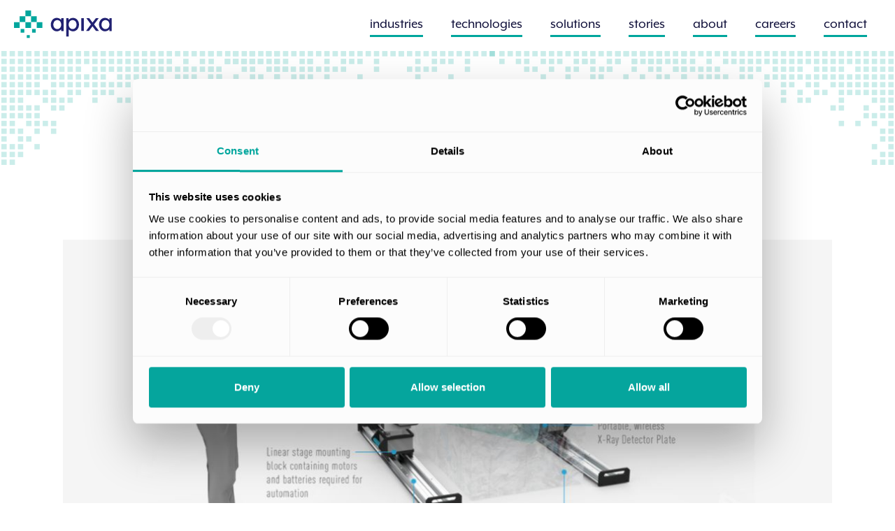

--- FILE ---
content_type: text/html
request_url: https://www.apixa.com/stories/s-a-r-p-spectral-analyser-for-recycled-plastics
body_size: 6452
content:
<!DOCTYPE html><!-- Last Published: Thu Dec 11 2025 15:17:31 GMT+0000 (Coordinated Universal Time) --><html data-wf-domain="www.apixa.com" data-wf-page="64675b646febd25bacda4991" data-wf-site="6108f90710118c094f6ac89c" lang="en" data-wf-collection="64675b646febd25bacda4960" data-wf-item-slug="s-a-r-p-spectral-analyser-for-recycled-plastics"><head><meta charset="utf-8"/><title>S.A.R.P Spectral Analyser for Recycled Plastics</title><meta content="The Apixa stories feature everything from our own company updates to industry highlights." name="description"/><meta content="S.A.R.P Spectral Analyser for Recycled Plastics" property="og:title"/><meta content="The Apixa stories feature everything from our own company updates to industry highlights." property="og:description"/><meta content="https://cdn.prod.website-files.com/6175511828685f75c55ed014/6503250010c01a38986de464_SARP%20concept.jpg" property="og:image"/><meta content="S.A.R.P Spectral Analyser for Recycled Plastics" property="twitter:title"/><meta content="The Apixa stories feature everything from our own company updates to industry highlights." property="twitter:description"/><meta content="https://cdn.prod.website-files.com/6175511828685f75c55ed014/6503250010c01a38986de464_SARP%20concept.jpg" property="twitter:image"/><meta property="og:type" content="website"/><meta content="summary_large_image" name="twitter:card"/><meta content="width=device-width, initial-scale=1" name="viewport"/><link href="https://cdn.prod.website-files.com/6108f90710118c094f6ac89c/css/apixa-dev.shared.1aa1abf42.min.css" rel="stylesheet" type="text/css"/><script src="https://use.typekit.net/avm2tvp.js" type="text/javascript"></script><script type="text/javascript">try{Typekit.load();}catch(e){}</script><script type="text/javascript">!function(o,c){var n=c.documentElement,t=" w-mod-";n.className+=t+"js",("ontouchstart"in o||o.DocumentTouch&&c instanceof DocumentTouch)&&(n.className+=t+"touch")}(window,document);</script><link href="https://cdn.prod.website-files.com/6108f90710118c094f6ac89c/6191f6c878c8b31558d7aa08_Favicons_Tekengebied%201.png" rel="shortcut icon" type="image/x-icon"/><link href="https://cdn.prod.website-files.com/6108f90710118c094f6ac89c/6191f6cc78c8b39686d7aa0a_Favicons_Tekengebied%201_xl.png" rel="apple-touch-icon"/><link href="rss.xml" rel="alternate" title="RSS Feed" type="application/rss+xml"/><script async="" src="https://www.googletagmanager.com/gtag/js?id=G-ZPFFL17VG8"></script><script type="text/javascript">window.dataLayer = window.dataLayer || [];function gtag(){dataLayer.push(arguments);}gtag('js', new Date());gtag('config', 'G-ZPFFL17VG8', {'anonymize_ip': false});</script><!-- Cookiebot -->
<script id="Cookiebot" src="https://consent.cookiebot.com/uc.js" data-cbid="b31da556-dc2d-41bc-bf64-6f680a9c028b" data-blockingmode="auto" type="text/javascript"></script>
<!-- End cookiebot -->

<!-- Google Tag Manager -->
<script>(function(w,d,s,l,i){w[l]=w[l]||[];w[l].push({'gtm.start':
new Date().getTime(),event:'gtm.js'});var f=d.getElementsByTagName(s)[0],
j=d.createElement(s),dl=l!='dataLayer'?'&l='+l:'';j.async=true;j.src=
'https://www.googletagmanager.com/gtm.js?id='+i+dl;f.parentNode.insertBefore(j,f);
})(window,document,'script','dataLayer','GTM-MKF7WMJ');</script>
<!-- End Google Tag Manager -->




<style>
  
  /* blue borders on selected items*/
  html {
  	-webkit-tap-highlight-color: rgba(0,0,0,0);
	}
  
  /* navigation styling for animation lines & current status*/
  .nav-link.m20.current .nav-bottom-line{
    width:100% !important;
  }
  
  .nav-link.w--current .nav-bottom-line{
    width:100% !important;
  }
  
  /* job item styling */

  h3.whr-title a{
  	color: #212172 !important;
    font-size: 35px !important;
  }
  
  h3.whr-title:hover a, .hack4-filter-button:hover{
    text-decoration: underline;
    text-decoration-line: underline;
    text-decoration-style: initial;
    text-decoration-color: #00A69D !important;
  }
  
  .whr-items, .whr-item{
  	padding-left: 0px !important;
  }
  
  /* overlay images in tiles */
.it-overlay:hover .it-item .it-thumbnail .white-overlay-thumbnail, .story-overlay:hover .white-overlay-thumbnail{
	display:none;
	}
  
  /* other styling */
  
  
</style></head><body><div class="section-navigation"><div data-animation="default" data-collapse="medium" data-duration="400" data-easing="ease" data-easing2="ease" role="banner" class="main-menu w-nav"><a href="/" class="home-button w-nav-brand"><img src="https://cdn.prod.website-files.com/6108f90710118c094f6ac89c/61937ba772d3730f2de37d6c_logo-apixa-light.svg" loading="lazy" alt="" class="logo"/></a><nav role="navigation" class="nav-menu w-nav-menu"><div class="nav-menu-vertical-mobile"><a data-w-id="9816d03e-19b1-bc1a-2a04-5d2ec2d3bcfe" href="/industries" class="nav-link m20 w-inline-block"><div class="nav-text">industries</div><div class="nav-bottom-line"></div></a><a data-w-id="feb30d76-5294-4c6a-e1c9-aae958a2b9f0" href="/technologies" class="nav-link m20 w-inline-block"><div class="nav-text">technologies</div><div class="nav-bottom-line"></div></a><a data-w-id="c5cef73c-3012-dbd8-299f-13eaecc78671" href="/solutions" class="nav-link m20 w-inline-block"><div class="nav-text">solutions</div><div class="nav-bottom-line"></div></a><div data-hover="true" data-delay="0" class="nav-link m20 hidden w-dropdown"><div class="dropdown-toggle w-dropdown-toggle"><div class="nav-text">solutions</div><div class="nav-dropdown-icon w-icon-dropdown-toggle"></div></div><nav class="dropdown-list w-dropdown-list"><div class="w-dyn-list"><div role="list" class="w-dyn-items"><div role="listitem" class="w-dyn-item"><a data-w-id="dda9a9ee-f6ee-2c3e-d639-fa748f591973" href="#" class="nav-dropdown-link w-inline-block"><div class="nav-text">Quality Control</div><div class="nav-bottom-line"></div></a></div><div role="listitem" class="w-dyn-item"><a data-w-id="dda9a9ee-f6ee-2c3e-d639-fa748f591973" href="#" class="nav-dropdown-link w-inline-block"><div class="nav-text"> Person Detection</div><div class="nav-bottom-line"></div></a></div></div></div></nav></div><a data-w-id="ba034c1f-66ea-8291-5604-ac63d9a64914" href="/stories" class="nav-link m20 w-inline-block"><div class="nav-text">stories</div><div class="nav-bottom-line"></div></a><a data-w-id="b3c4dc38-e590-df6a-e648-3359ce529089" href="/about" class="nav-link m20 w-inline-block"><div class="nav-text">about</div><div class="nav-bottom-line"></div></a><a data-w-id="bb3c1945-dea6-efc7-4f99-82243822a9be" href="/careers" class="nav-link m20 w-inline-block"><div class="nav-text">careers</div><div class="nav-bottom-line"></div></a><a data-w-id="8a5e0420-574e-2f53-a3b6-976db3859b76" href="/contact" class="nav-link m20 w-inline-block"><div class="nav-text">contact</div><div class="nav-bottom-line"></div></a></div></nav><div class="menu-button w-nav-button"><div class="icon w-icon-nav-menu"></div></div></div></div><div class="top-pixel"><div class="wrapper w-container"><h2 class="story-header">S.A.R.P Spectral Analyser for Recycled Plastics</h2><div style="background-image:url(&quot;https://cdn.prod.website-files.com/6175511828685f75c55ed014/6503250010c01a38986de464_SARP%20concept.jpg&quot;)" class="story-hero-image"></div><div style="background-image:url(&quot;https://cdn.prod.website-files.com/6175511828685f75c55ed014/650325958d6e5ef4013760dd_user%20interface%20person.png&quot;)" class="story-hero-image show-mobile"></div><p class="date">September 14, 2023</p><div class="story-detail-content w-richtext"><p>Automated detection of non-plastic materials in internationally transported plastic waste is crucial for ensuring efficient recycling, minimizing recalls, and discouraging any activities that might result in environmental harm.<br/> <br/>To address the challenge, the Scottish Environment Protection Agency (SEPA) and the Can Do Innovation Challenge Fund partnered up with Filament PD and Apixa to evaluate the technical feasibility of a modular and portable solution to scan through individual bales of plastic waste before they are transported.</p><p>‍</p><h2>Key requirements</h2><p>Several interviews with potential end users helped to identify the key requirements for the system as such:</p><ul role="list"><li>Modularity and portability of the system for easy transport in a van or car</li><li>Straightforward assembly and maintenance</li><li>Simple calibration procedure</li><li>Scientific accuracy and trusted results</li><li>Robustness to outdoor operation and variable environmental conditions</li><li>Ability to gather and record evidence</li></ul><p>‍</p><h2>Technical feasibility</h2><p>After several trials, we identified that dual-energy (DE) X-ray highlights the differences in scanned materials better than other imaging techniques. Different materials interact distinctly with high and low-energy X-rays, making a classification possible after tunning the system and combining both images.</p><p>‍</p><figure style="max-width:2852pxpx" class="w-richtext-align-fullwidth w-richtext-figure-type-image"><div><img src="https://cdn.prod.website-files.com/6175511828685f75c55ed014/6501da01c0b65ea0d7be72fe_DE%20x-ray%20images%20with%20different%20tunings.png" loading="lazy" alt=""/></div><figcaption><em>Dual energy X-ray images with different tunings</em></figcaption></figure><p>‍</p><h2>Concept system overview</h2><p>The solution would embody a portable and modular scanning system that can be set up in minutes around a plastic bale. X-ray emitter and detector would automatically align at either side of the plastic bale and move synchronously in 2 dimensions to make multiple scans. <br/></p><p>The software would automatically stitch the individual scans together to produce a complete image of the bale’s composition.</p><p>‍</p><figure style="padding-bottom:56.206088992974244%" class="w-richtext-align-fullwidth w-richtext-figure-type-video"><div><iframe allowfullscreen="true" frameborder="0" scrolling="no" src="https://www.youtube.com/embed/q35FNLTBzbA" title=""></iframe></div></figure><p>‍</p><p>The operator would be able to set up the scan and view its progress via a wirelessly connected tablet and straightforward UI. Potential contaminants within the bale would be highlighted to alarm the operator about the need for further inspection. The recorded data will also be uploaded to the cloud storage so that it can be used as evidence.</p><p>‍</p><figure style="max-width:3850pxpx" class="w-richtext-align-fullwidth w-richtext-figure-type-image"><div><img src="https://cdn.prod.website-files.com/6175511828685f75c55ed014/6501db18f73d42e76d9005c0_user%20interface.png" loading="lazy" alt=""/></div></figure><p>‍</p><p>Would you like to discover what possibilities can computer vision open in your industry? <a href="https://www.apixa.com/contact">Contact us</a> today to discover our offering!</p></div></div></div><div class="section-get-in-touch"><div class="wrapper get-in-touch w-container"><h2 class="heading-11"> Want to learn more? <br/>We are here to help and answer any question you might have. <br/>We look forward to hearing from you!</h2><a href="/contact" class="btn-apixa w-button">get in touch</a></div></div><div class="footer-section"><div class="wrapper w-container"><div class="w-layout-grid grid-4"><div id="w-node-_4e8fab73-93e1-01a9-174f-65d0dfb9316f-dfb9316c"><img src="https://cdn.prod.website-files.com/6108f90710118c094f6ac89c/61937ba772d3730f2de37d6c_logo-apixa-light.svg" loading="lazy" alt="" class="footer-logo"/><p class="footer-text">APIXA is specialized in resolving challenging <strong>computer vision</strong> problems. We offer services and solutions in various areas of computer vision, including <strong>deep learning</strong>, artificial intelligence, imaging technologies, hyperspectral imaging, 3D vision, optical system design, calibration services, edge &amp; cloud computing and GPU processing.</p></div><div id="w-node-f5ceb08d-86b1-c45e-a673-0872b2bf4fe8-dfb9316c" class="newsletter-wrap"><div id="w-node-_341798a9-3a70-4378-d729-d9217669382d-7669382d"><h3>Subscribe to our newsletter:</h3><div class="w-form"><form id="email-form-footer" name="email-form" data-name="Email Form" method="get" class="apixa-form" data-wf-page-id="64675b646febd25bacda4991" data-wf-element-id="341798a9-3a70-4378-d729-d92176693831" data-turnstile-sitekey="0x4AAAAAAAQTptj2So4dx43e"><label for="Name-4" class="field-label">Name*</label><input class="input w-input" maxlength="256" name="Name" data-name="Name" placeholder="" type="text" id="Name-4" required=""/><label for="Email-4" class="field-label">Email*</label><input class="input last-field w-input" maxlength="256" name="Email" data-name="Email" placeholder="" type="email" id="Email-4" required=""/><label class="w-checkbox agree-checkbox"><input type="checkbox" name="Agreement" id="Agreement" data-name="Agreement" required="" class="w-checkbox-input checkbox"/><span class="checkbox-label w-form-label" for="Agreement">By submitting this form I agree with the <a href="/privacy-policy" target="_blank">privacy policy</a>.</span></label><input type="submit" data-wait="Please wait..." class="btn-apixa w-button" value="subscribe"/></form><div class="w-form-done"><div>Thank you! Your submission has been received!</div></div><div class="w-form-fail"><div>Oops! Something went wrong while submitting the form.</div></div></div><div class="w-embed w-script"><script>
    // Create the hidden inputs
    var pageURLInput = document.createElement('input');
    pageURLInput.type = 'hidden';
    pageURLInput.name = 'pageURL';
    pageURLInput.value = document.URL;

    var langInput = document.createElement('input');
    langInput.type = 'hidden';
    langInput.name = 'lang';
    langInput.value = document.documentElement.lang;

    var pageTitleInput = document.createElement('input');
    pageTitleInput.type = 'hidden';
    pageTitleInput.name = 'pagetitle';
    pageTitleInput.value = document.title;

    // Append the inputs to the form or another container
    var form = document.querySelector('#email-form-footer'); 
    if (form) {
      form.appendChild(pageURLInput);
      form.appendChild(langInput);
      form.appendChild(pageTitleInput);
    } else {
      console.error('Form not found');
    }
</script></div></div></div><div id="w-node-_4e8fab73-93e1-01a9-174f-65d0dfb93185-dfb9316c" class="footer-column"><h3>What we do</h3><a href="/stories" class="footer-link">Stories</a><a href="/industries" class="footer-link">Industries</a><a href="/technologies" class="footer-link">Technologies</a><h3 class="socials-header">Socials</h3><div><a href="https://www.linkedin.com/company/apixa-nv/" target="_blank" class="footer-link awesome"></a><a href="https://www.youtube.com/channel/UC6TzTxPusiaJlVjJYen0XKQ" target="_blank" class="footer-link awesome"></a></div></div><div id="w-node-_4e8fab73-93e1-01a9-174f-65d0dfb93195-dfb9316c" class="footer-column"><h3>Contact</h3><a href="/contact" class="footer-link">Get in touch</a><a href="/about" class="footer-link">About</a><a href="/careers" class="footer-link">Careers</a></div><div id="w-node-_4e8fab73-93e1-01a9-174f-65d0dfb9319e-dfb9316c" class="divider"></div><div id="w-node-_4e8fab73-93e1-01a9-174f-65d0dfb9319f-dfb9316c"><p class="footer-text no-bottom-margin">© Copyright <span class="copyright-year">2024</span> APIXA NV - Interleuvenlaan 15 - G, B-3001 Heverlee, Belgium</p></div><div id="w-node-_4e8fab73-93e1-01a9-174f-65d0dfb931a2-dfb9316c" class="footer-block-up"><a href="/privacy-policy" target="_blank" class="footer-link">Privacy policy</a></div><div id="w-node-_4e8fab73-93e1-01a9-174f-65d0dfb931a5-dfb9316c" class="footer-block-up"><a href="#" cookiebot="open-privacy-trigger" class="footer-link">My cookie preferences</a></div></div></div></div><script src="https://d3e54v103j8qbb.cloudfront.net/js/jquery-3.5.1.min.dc5e7f18c8.js?site=6108f90710118c094f6ac89c" type="text/javascript" integrity="sha256-9/aliU8dGd2tb6OSsuzixeV4y/faTqgFtohetphbbj0=" crossorigin="anonymous"></script><script src="https://cdn.prod.website-files.com/6108f90710118c094f6ac89c/js/apixa-dev.schunk.36b8fb49256177c8.js" type="text/javascript"></script><script src="https://cdn.prod.website-files.com/6108f90710118c094f6ac89c/js/apixa-dev.schunk.b1151b37a2e79f40.js" type="text/javascript"></script><script src="https://cdn.prod.website-files.com/6108f90710118c094f6ac89c/js/apixa-dev.6981c2c8.08120056610c0172.js" type="text/javascript"></script><!-- Google Tag Manager (noscript) -->
<noscript><iframe src="https://www.googletagmanager.com/ns.html?id=GTM-MKF7WMJ"
height="0" width="0" style="display:none;visibility:hidden"></iframe></noscript>
<!-- End Google Tag Manager (noscript) -->

<!--Open cookiebot with footerlink-->
<style>
.CookiebotWidget-logo{width:1px; height:1px; overflow:hidden;}
#CookiebotWidget{box-shadow: none !important;}
</style>
<script>
const triggerElement = document.querySelector('[cookiebot="open-privacy-trigger"]');

if (triggerElement) {
  triggerElement.addEventListener('click', function() {
    const cookiebotWidget = document.querySelector('.CookiebotWidget-logo');
    if (cookiebotWidget) {
      cookiebotWidget.click();
      console.log('CookiebotWidget element should open now.');
    } else {
      console.error('CookiebotWidget element not found.');
    }
  });
} else {
  console.error('Trigger element with cookiebot="open-privacy-trigger" not found.');
}
</script>
<!--END Open cookiebot with footerlink-->

<!-- automate copyright year -->
<script>
Webflow.push(function() {
  $('.copyright-year').text(new Date().getFullYear());
});
</script>
<!-- end copyright year --></body></html>

--- FILE ---
content_type: text/css
request_url: https://cdn.prod.website-files.com/6108f90710118c094f6ac89c/css/apixa-dev.shared.1aa1abf42.min.css
body_size: 16110
content:
html{-webkit-text-size-adjust:100%;-ms-text-size-adjust:100%;font-family:sans-serif}body{margin:0}article,aside,details,figcaption,figure,footer,header,hgroup,main,menu,nav,section,summary{display:block}audio,canvas,progress,video{vertical-align:baseline;display:inline-block}audio:not([controls]){height:0;display:none}[hidden],template{display:none}a{background-color:#0000}a:active,a:hover{outline:0}abbr[title]{border-bottom:1px dotted}b,strong{font-weight:700}dfn{font-style:italic}h1{margin:.67em 0;font-size:2em}mark{color:#000;background:#ff0}small{font-size:80%}sub,sup{vertical-align:baseline;font-size:75%;line-height:0;position:relative}sup{top:-.5em}sub{bottom:-.25em}img{border:0}svg:not(:root){overflow:hidden}hr{box-sizing:content-box;height:0}pre{overflow:auto}code,kbd,pre,samp{font-family:monospace;font-size:1em}button,input,optgroup,select,textarea{color:inherit;font:inherit;margin:0}button{overflow:visible}button,select{text-transform:none}button,html input[type=button],input[type=reset]{-webkit-appearance:button;cursor:pointer}button[disabled],html input[disabled]{cursor:default}button::-moz-focus-inner,input::-moz-focus-inner{border:0;padding:0}input{line-height:normal}input[type=checkbox],input[type=radio]{box-sizing:border-box;padding:0}input[type=number]::-webkit-inner-spin-button,input[type=number]::-webkit-outer-spin-button{height:auto}input[type=search]{-webkit-appearance:none}input[type=search]::-webkit-search-cancel-button,input[type=search]::-webkit-search-decoration{-webkit-appearance:none}legend{border:0;padding:0}textarea{overflow:auto}optgroup{font-weight:700}table{border-collapse:collapse;border-spacing:0}td,th{padding:0}@font-face{font-family:webflow-icons;src:url([data-uri])format("truetype");font-weight:400;font-style:normal}[class^=w-icon-],[class*=\ w-icon-]{speak:none;font-variant:normal;text-transform:none;-webkit-font-smoothing:antialiased;-moz-osx-font-smoothing:grayscale;font-style:normal;font-weight:400;line-height:1;font-family:webflow-icons!important}.w-icon-slider-right:before{content:""}.w-icon-slider-left:before{content:""}.w-icon-nav-menu:before{content:""}.w-icon-arrow-down:before,.w-icon-dropdown-toggle:before{content:""}.w-icon-file-upload-remove:before{content:""}.w-icon-file-upload-icon:before{content:""}*{box-sizing:border-box}html{height:100%}body{color:#333;background-color:#fff;min-height:100%;margin:0;font-family:Arial,sans-serif;font-size:14px;line-height:20px}img{vertical-align:middle;max-width:100%;display:inline-block}html.w-mod-touch *{background-attachment:scroll!important}.w-block{display:block}.w-inline-block{max-width:100%;display:inline-block}.w-clearfix:before,.w-clearfix:after{content:" ";grid-area:1/1/2/2;display:table}.w-clearfix:after{clear:both}.w-hidden{display:none}.w-button{color:#fff;line-height:inherit;cursor:pointer;background-color:#3898ec;border:0;border-radius:0;padding:9px 15px;text-decoration:none;display:inline-block}input.w-button{-webkit-appearance:button}html[data-w-dynpage] [data-w-cloak]{color:#0000!important}.w-code-block{margin:unset}pre.w-code-block code{all:inherit}.w-optimization{display:contents}.w-webflow-badge,.w-webflow-badge>img{box-sizing:unset;width:unset;height:unset;max-height:unset;max-width:unset;min-height:unset;min-width:unset;margin:unset;padding:unset;float:unset;clear:unset;border:unset;border-radius:unset;background:unset;background-image:unset;background-position:unset;background-size:unset;background-repeat:unset;background-origin:unset;background-clip:unset;background-attachment:unset;background-color:unset;box-shadow:unset;transform:unset;direction:unset;font-family:unset;font-weight:unset;color:unset;font-size:unset;line-height:unset;font-style:unset;font-variant:unset;text-align:unset;letter-spacing:unset;-webkit-text-decoration:unset;text-decoration:unset;text-indent:unset;text-transform:unset;list-style-type:unset;text-shadow:unset;vertical-align:unset;cursor:unset;white-space:unset;word-break:unset;word-spacing:unset;word-wrap:unset;transition:unset}.w-webflow-badge{white-space:nowrap;cursor:pointer;box-shadow:0 0 0 1px #0000001a,0 1px 3px #0000001a;visibility:visible!important;opacity:1!important;z-index:2147483647!important;color:#aaadb0!important;overflow:unset!important;background-color:#fff!important;border-radius:3px!important;width:auto!important;height:auto!important;margin:0!important;padding:6px!important;font-size:12px!important;line-height:14px!important;text-decoration:none!important;display:inline-block!important;position:fixed!important;inset:auto 12px 12px auto!important;transform:none!important}.w-webflow-badge>img{position:unset;visibility:unset!important;opacity:1!important;vertical-align:middle!important;display:inline-block!important}h1,h2,h3,h4,h5,h6{margin-bottom:10px;font-weight:700}h1{margin-top:20px;font-size:38px;line-height:44px}h2{margin-top:20px;font-size:32px;line-height:36px}h3{margin-top:20px;font-size:24px;line-height:30px}h4{margin-top:10px;font-size:18px;line-height:24px}h5{margin-top:10px;font-size:14px;line-height:20px}h6{margin-top:10px;font-size:12px;line-height:18px}p{margin-top:0;margin-bottom:10px}blockquote{border-left:5px solid #e2e2e2;margin:0 0 10px;padding:10px 20px;font-size:18px;line-height:22px}figure{margin:0 0 10px}figcaption{text-align:center;margin-top:5px}ul,ol{margin-top:0;margin-bottom:10px;padding-left:40px}.w-list-unstyled{padding-left:0;list-style:none}.w-embed:before,.w-embed:after{content:" ";grid-area:1/1/2/2;display:table}.w-embed:after{clear:both}.w-video{width:100%;padding:0;position:relative}.w-video iframe,.w-video object,.w-video embed{border:none;width:100%;height:100%;position:absolute;top:0;left:0}fieldset{border:0;margin:0;padding:0}button,[type=button],[type=reset]{cursor:pointer;-webkit-appearance:button;border:0}.w-form{margin:0 0 15px}.w-form-done{text-align:center;background-color:#ddd;padding:20px;display:none}.w-form-fail{background-color:#ffdede;margin-top:10px;padding:10px;display:none}label{margin-bottom:5px;font-weight:700;display:block}.w-input,.w-select{color:#333;vertical-align:middle;background-color:#fff;border:1px solid #ccc;width:100%;height:38px;margin-bottom:10px;padding:8px 12px;font-size:14px;line-height:1.42857;display:block}.w-input::placeholder,.w-select::placeholder{color:#999}.w-input:focus,.w-select:focus{border-color:#3898ec;outline:0}.w-input[disabled],.w-select[disabled],.w-input[readonly],.w-select[readonly],fieldset[disabled] .w-input,fieldset[disabled] .w-select{cursor:not-allowed}.w-input[disabled]:not(.w-input-disabled),.w-select[disabled]:not(.w-input-disabled),.w-input[readonly],.w-select[readonly],fieldset[disabled]:not(.w-input-disabled) .w-input,fieldset[disabled]:not(.w-input-disabled) .w-select{background-color:#eee}textarea.w-input,textarea.w-select{height:auto}.w-select{background-color:#f3f3f3}.w-select[multiple]{height:auto}.w-form-label{cursor:pointer;margin-bottom:0;font-weight:400;display:inline-block}.w-radio{margin-bottom:5px;padding-left:20px;display:block}.w-radio:before,.w-radio:after{content:" ";grid-area:1/1/2/2;display:table}.w-radio:after{clear:both}.w-radio-input{float:left;margin:3px 0 0 -20px;line-height:normal}.w-file-upload{margin-bottom:10px;display:block}.w-file-upload-input{opacity:0;z-index:-100;width:.1px;height:.1px;position:absolute;overflow:hidden}.w-file-upload-default,.w-file-upload-uploading,.w-file-upload-success{color:#333;display:inline-block}.w-file-upload-error{margin-top:10px;display:block}.w-file-upload-default.w-hidden,.w-file-upload-uploading.w-hidden,.w-file-upload-error.w-hidden,.w-file-upload-success.w-hidden{display:none}.w-file-upload-uploading-btn{cursor:pointer;background-color:#fafafa;border:1px solid #ccc;margin:0;padding:8px 12px;font-size:14px;font-weight:400;display:flex}.w-file-upload-file{background-color:#fafafa;border:1px solid #ccc;flex-grow:1;justify-content:space-between;margin:0;padding:8px 9px 8px 11px;display:flex}.w-file-upload-file-name{font-size:14px;font-weight:400;display:block}.w-file-remove-link{cursor:pointer;width:auto;height:auto;margin-top:3px;margin-left:10px;padding:3px;display:block}.w-icon-file-upload-remove{margin:auto;font-size:10px}.w-file-upload-error-msg{color:#ea384c;padding:2px 0;display:inline-block}.w-file-upload-info{padding:0 12px;line-height:38px;display:inline-block}.w-file-upload-label{cursor:pointer;background-color:#fafafa;border:1px solid #ccc;margin:0;padding:8px 12px;font-size:14px;font-weight:400;display:inline-block}.w-icon-file-upload-icon,.w-icon-file-upload-uploading{width:20px;margin-right:8px;display:inline-block}.w-icon-file-upload-uploading{height:20px}.w-container{max-width:940px;margin-left:auto;margin-right:auto}.w-container:before,.w-container:after{content:" ";grid-area:1/1/2/2;display:table}.w-container:after{clear:both}.w-container .w-row{margin-left:-10px;margin-right:-10px}.w-row:before,.w-row:after{content:" ";grid-area:1/1/2/2;display:table}.w-row:after{clear:both}.w-row .w-row{margin-left:0;margin-right:0}.w-col{float:left;width:100%;min-height:1px;padding-left:10px;padding-right:10px;position:relative}.w-col .w-col{padding-left:0;padding-right:0}.w-col-1{width:8.33333%}.w-col-2{width:16.6667%}.w-col-3{width:25%}.w-col-4{width:33.3333%}.w-col-5{width:41.6667%}.w-col-6{width:50%}.w-col-7{width:58.3333%}.w-col-8{width:66.6667%}.w-col-9{width:75%}.w-col-10{width:83.3333%}.w-col-11{width:91.6667%}.w-col-12{width:100%}.w-hidden-main{display:none!important}@media screen and (max-width:991px){.w-container{max-width:728px}.w-hidden-main{display:inherit!important}.w-hidden-medium{display:none!important}.w-col-medium-1{width:8.33333%}.w-col-medium-2{width:16.6667%}.w-col-medium-3{width:25%}.w-col-medium-4{width:33.3333%}.w-col-medium-5{width:41.6667%}.w-col-medium-6{width:50%}.w-col-medium-7{width:58.3333%}.w-col-medium-8{width:66.6667%}.w-col-medium-9{width:75%}.w-col-medium-10{width:83.3333%}.w-col-medium-11{width:91.6667%}.w-col-medium-12{width:100%}.w-col-stack{width:100%;left:auto;right:auto}}@media screen and (max-width:767px){.w-hidden-main,.w-hidden-medium{display:inherit!important}.w-hidden-small{display:none!important}.w-row,.w-container .w-row{margin-left:0;margin-right:0}.w-col{width:100%;left:auto;right:auto}.w-col-small-1{width:8.33333%}.w-col-small-2{width:16.6667%}.w-col-small-3{width:25%}.w-col-small-4{width:33.3333%}.w-col-small-5{width:41.6667%}.w-col-small-6{width:50%}.w-col-small-7{width:58.3333%}.w-col-small-8{width:66.6667%}.w-col-small-9{width:75%}.w-col-small-10{width:83.3333%}.w-col-small-11{width:91.6667%}.w-col-small-12{width:100%}}@media screen and (max-width:479px){.w-container{max-width:none}.w-hidden-main,.w-hidden-medium,.w-hidden-small{display:inherit!important}.w-hidden-tiny{display:none!important}.w-col{width:100%}.w-col-tiny-1{width:8.33333%}.w-col-tiny-2{width:16.6667%}.w-col-tiny-3{width:25%}.w-col-tiny-4{width:33.3333%}.w-col-tiny-5{width:41.6667%}.w-col-tiny-6{width:50%}.w-col-tiny-7{width:58.3333%}.w-col-tiny-8{width:66.6667%}.w-col-tiny-9{width:75%}.w-col-tiny-10{width:83.3333%}.w-col-tiny-11{width:91.6667%}.w-col-tiny-12{width:100%}}.w-widget{position:relative}.w-widget-map{width:100%;height:400px}.w-widget-map label{width:auto;display:inline}.w-widget-map img{max-width:inherit}.w-widget-map .gm-style-iw{text-align:center}.w-widget-map .gm-style-iw>button{display:none!important}.w-widget-twitter{overflow:hidden}.w-widget-twitter-count-shim{vertical-align:top;text-align:center;background:#fff;border:1px solid #758696;border-radius:3px;width:28px;height:20px;display:inline-block;position:relative}.w-widget-twitter-count-shim *{pointer-events:none;-webkit-user-select:none;user-select:none}.w-widget-twitter-count-shim .w-widget-twitter-count-inner{text-align:center;color:#999;font-family:serif;font-size:15px;line-height:12px;position:relative}.w-widget-twitter-count-shim .w-widget-twitter-count-clear{display:block;position:relative}.w-widget-twitter-count-shim.w--large{width:36px;height:28px}.w-widget-twitter-count-shim.w--large .w-widget-twitter-count-inner{font-size:18px;line-height:18px}.w-widget-twitter-count-shim:not(.w--vertical){margin-left:5px;margin-right:8px}.w-widget-twitter-count-shim:not(.w--vertical).w--large{margin-left:6px}.w-widget-twitter-count-shim:not(.w--vertical):before,.w-widget-twitter-count-shim:not(.w--vertical):after{content:" ";pointer-events:none;border:solid #0000;width:0;height:0;position:absolute;top:50%;left:0}.w-widget-twitter-count-shim:not(.w--vertical):before{border-width:4px;border-color:#75869600 #5d6c7b #75869600 #75869600;margin-top:-4px;margin-left:-9px}.w-widget-twitter-count-shim:not(.w--vertical).w--large:before{border-width:5px;margin-top:-5px;margin-left:-10px}.w-widget-twitter-count-shim:not(.w--vertical):after{border-width:4px;border-color:#fff0 #fff #fff0 #fff0;margin-top:-4px;margin-left:-8px}.w-widget-twitter-count-shim:not(.w--vertical).w--large:after{border-width:5px;margin-top:-5px;margin-left:-9px}.w-widget-twitter-count-shim.w--vertical{width:61px;height:33px;margin-bottom:8px}.w-widget-twitter-count-shim.w--vertical:before,.w-widget-twitter-count-shim.w--vertical:after{content:" ";pointer-events:none;border:solid #0000;width:0;height:0;position:absolute;top:100%;left:50%}.w-widget-twitter-count-shim.w--vertical:before{border-width:5px;border-color:#5d6c7b #75869600 #75869600;margin-left:-5px}.w-widget-twitter-count-shim.w--vertical:after{border-width:4px;border-color:#fff #fff0 #fff0;margin-left:-4px}.w-widget-twitter-count-shim.w--vertical .w-widget-twitter-count-inner{font-size:18px;line-height:22px}.w-widget-twitter-count-shim.w--vertical.w--large{width:76px}.w-background-video{color:#fff;height:500px;position:relative;overflow:hidden}.w-background-video>video{object-fit:cover;z-index:-100;background-position:50%;background-size:cover;width:100%;height:100%;margin:auto;position:absolute;inset:-100%}.w-background-video>video::-webkit-media-controls-start-playback-button{-webkit-appearance:none;display:none!important}.w-background-video--control{background-color:#0000;padding:0;position:absolute;bottom:1em;right:1em}.w-background-video--control>[hidden]{display:none!important}.w-slider{text-align:center;clear:both;-webkit-tap-highlight-color:#0000;tap-highlight-color:#0000;background:#ddd;height:300px;position:relative}.w-slider-mask{z-index:1;white-space:nowrap;height:100%;display:block;position:relative;left:0;right:0;overflow:hidden}.w-slide{vertical-align:top;white-space:normal;text-align:left;width:100%;height:100%;display:inline-block;position:relative}.w-slider-nav{z-index:2;text-align:center;-webkit-tap-highlight-color:#0000;tap-highlight-color:#0000;height:40px;margin:auto;padding-top:10px;position:absolute;inset:auto 0 0}.w-slider-nav.w-round>div{border-radius:100%}.w-slider-nav.w-num>div{font-size:inherit;line-height:inherit;width:auto;height:auto;padding:.2em .5em}.w-slider-nav.w-shadow>div{box-shadow:0 0 3px #3336}.w-slider-nav-invert{color:#fff}.w-slider-nav-invert>div{background-color:#2226}.w-slider-nav-invert>div.w-active{background-color:#222}.w-slider-dot{cursor:pointer;background-color:#fff6;width:1em;height:1em;margin:0 3px .5em;transition:background-color .1s,color .1s;display:inline-block;position:relative}.w-slider-dot.w-active{background-color:#fff}.w-slider-dot:focus{outline:none;box-shadow:0 0 0 2px #fff}.w-slider-dot:focus.w-active{box-shadow:none}.w-slider-arrow-left,.w-slider-arrow-right{cursor:pointer;color:#fff;-webkit-tap-highlight-color:#0000;tap-highlight-color:#0000;-webkit-user-select:none;user-select:none;width:80px;margin:auto;font-size:40px;position:absolute;inset:0;overflow:hidden}.w-slider-arrow-left [class^=w-icon-],.w-slider-arrow-right [class^=w-icon-],.w-slider-arrow-left [class*=\ w-icon-],.w-slider-arrow-right [class*=\ w-icon-]{position:absolute}.w-slider-arrow-left:focus,.w-slider-arrow-right:focus{outline:0}.w-slider-arrow-left{z-index:3;right:auto}.w-slider-arrow-right{z-index:4;left:auto}.w-icon-slider-left,.w-icon-slider-right{width:1em;height:1em;margin:auto;inset:0}.w-slider-aria-label{clip:rect(0 0 0 0);border:0;width:1px;height:1px;margin:-1px;padding:0;position:absolute;overflow:hidden}.w-slider-force-show{display:block!important}.w-dropdown{text-align:left;z-index:900;margin-left:auto;margin-right:auto;display:inline-block;position:relative}.w-dropdown-btn,.w-dropdown-toggle,.w-dropdown-link{vertical-align:top;color:#222;text-align:left;white-space:nowrap;margin-left:auto;margin-right:auto;padding:20px;text-decoration:none;position:relative}.w-dropdown-toggle{-webkit-user-select:none;user-select:none;cursor:pointer;padding-right:40px;display:inline-block}.w-dropdown-toggle:focus{outline:0}.w-icon-dropdown-toggle{width:1em;height:1em;margin:auto 20px auto auto;position:absolute;top:0;bottom:0;right:0}.w-dropdown-list{background:#ddd;min-width:100%;display:none;position:absolute}.w-dropdown-list.w--open{display:block}.w-dropdown-link{color:#222;padding:10px 20px;display:block}.w-dropdown-link.w--current{color:#0082f3}.w-dropdown-link:focus{outline:0}@media screen and (max-width:767px){.w-nav-brand{padding-left:10px}}.w-lightbox-backdrop{cursor:auto;letter-spacing:normal;text-indent:0;text-shadow:none;text-transform:none;visibility:visible;white-space:normal;word-break:normal;word-spacing:normal;word-wrap:normal;color:#fff;text-align:center;z-index:2000;opacity:0;-webkit-user-select:none;-moz-user-select:none;-webkit-tap-highlight-color:transparent;background:#000000e6;outline:0;font-family:Helvetica Neue,Helvetica,Ubuntu,Segoe UI,Verdana,sans-serif;font-size:17px;font-style:normal;font-weight:300;line-height:1.2;list-style:disc;position:fixed;inset:0;-webkit-transform:translate(0)}.w-lightbox-backdrop,.w-lightbox-container{-webkit-overflow-scrolling:touch;height:100%;overflow:auto}.w-lightbox-content{height:100vh;position:relative;overflow:hidden}.w-lightbox-view{opacity:0;width:100vw;height:100vh;position:absolute}.w-lightbox-view:before{content:"";height:100vh}.w-lightbox-group,.w-lightbox-group .w-lightbox-view,.w-lightbox-group .w-lightbox-view:before{height:86vh}.w-lightbox-frame,.w-lightbox-view:before{vertical-align:middle;display:inline-block}.w-lightbox-figure{margin:0;position:relative}.w-lightbox-group .w-lightbox-figure{cursor:pointer}.w-lightbox-img{width:auto;max-width:none;height:auto}.w-lightbox-image{float:none;max-width:100vw;max-height:100vh;display:block}.w-lightbox-group .w-lightbox-image{max-height:86vh}.w-lightbox-caption{text-align:left;text-overflow:ellipsis;white-space:nowrap;background:#0006;padding:.5em 1em;position:absolute;bottom:0;left:0;right:0;overflow:hidden}.w-lightbox-embed{width:100%;height:100%;position:absolute;inset:0}.w-lightbox-control{cursor:pointer;background-position:50%;background-repeat:no-repeat;background-size:24px;width:4em;transition:all .3s;position:absolute;top:0}.w-lightbox-left{background-image:url([data-uri]);display:none;bottom:0;left:0}.w-lightbox-right{background-image:url([data-uri]);display:none;bottom:0;right:0}.w-lightbox-close{background-image:url([data-uri]);background-size:18px;height:2.6em;right:0}.w-lightbox-strip{white-space:nowrap;padding:0 1vh;line-height:0;position:absolute;bottom:0;left:0;right:0;overflow:auto hidden}.w-lightbox-item{box-sizing:content-box;cursor:pointer;width:10vh;padding:2vh 1vh;display:inline-block;-webkit-transform:translate(0,0)}.w-lightbox-active{opacity:.3}.w-lightbox-thumbnail{background:#222;height:10vh;position:relative;overflow:hidden}.w-lightbox-thumbnail-image{position:absolute;top:0;left:0}.w-lightbox-thumbnail .w-lightbox-tall{width:100%;top:50%;transform:translateY(-50%)}.w-lightbox-thumbnail .w-lightbox-wide{height:100%;left:50%;transform:translate(-50%)}.w-lightbox-spinner{box-sizing:border-box;border:5px solid #0006;border-radius:50%;width:40px;height:40px;margin-top:-20px;margin-left:-20px;animation:.8s linear infinite spin;position:absolute;top:50%;left:50%}.w-lightbox-spinner:after{content:"";border:3px solid #0000;border-bottom-color:#fff;border-radius:50%;position:absolute;inset:-4px}.w-lightbox-hide{display:none}.w-lightbox-noscroll{overflow:hidden}@media (min-width:768px){.w-lightbox-content{height:96vh;margin-top:2vh}.w-lightbox-view,.w-lightbox-view:before{height:96vh}.w-lightbox-group,.w-lightbox-group .w-lightbox-view,.w-lightbox-group .w-lightbox-view:before{height:84vh}.w-lightbox-image{max-width:96vw;max-height:96vh}.w-lightbox-group .w-lightbox-image{max-width:82.3vw;max-height:84vh}.w-lightbox-left,.w-lightbox-right{opacity:.5;display:block}.w-lightbox-close{opacity:.8}.w-lightbox-control:hover{opacity:1}}.w-lightbox-inactive,.w-lightbox-inactive:hover{opacity:0}.w-richtext:before,.w-richtext:after{content:" ";grid-area:1/1/2/2;display:table}.w-richtext:after{clear:both}.w-richtext[contenteditable=true]:before,.w-richtext[contenteditable=true]:after{white-space:initial}.w-richtext ol,.w-richtext ul{overflow:hidden}.w-richtext .w-richtext-figure-selected.w-richtext-figure-type-video div:after,.w-richtext .w-richtext-figure-selected[data-rt-type=video] div:after,.w-richtext .w-richtext-figure-selected.w-richtext-figure-type-image div,.w-richtext .w-richtext-figure-selected[data-rt-type=image] div{outline:2px solid #2895f7}.w-richtext figure.w-richtext-figure-type-video>div:after,.w-richtext figure[data-rt-type=video]>div:after{content:"";display:none;position:absolute;inset:0}.w-richtext figure{max-width:60%;position:relative}.w-richtext figure>div:before{cursor:default!important}.w-richtext figure img{width:100%}.w-richtext figure figcaption.w-richtext-figcaption-placeholder{opacity:.6}.w-richtext figure div{color:#0000;font-size:0}.w-richtext figure.w-richtext-figure-type-image,.w-richtext figure[data-rt-type=image]{display:table}.w-richtext figure.w-richtext-figure-type-image>div,.w-richtext figure[data-rt-type=image]>div{display:inline-block}.w-richtext figure.w-richtext-figure-type-image>figcaption,.w-richtext figure[data-rt-type=image]>figcaption{caption-side:bottom;display:table-caption}.w-richtext figure.w-richtext-figure-type-video,.w-richtext figure[data-rt-type=video]{width:60%;height:0}.w-richtext figure.w-richtext-figure-type-video iframe,.w-richtext figure[data-rt-type=video] iframe{width:100%;height:100%;position:absolute;top:0;left:0}.w-richtext figure.w-richtext-figure-type-video>div,.w-richtext figure[data-rt-type=video]>div{width:100%}.w-richtext figure.w-richtext-align-center{clear:both;margin-left:auto;margin-right:auto}.w-richtext figure.w-richtext-align-center.w-richtext-figure-type-image>div,.w-richtext figure.w-richtext-align-center[data-rt-type=image]>div{max-width:100%}.w-richtext figure.w-richtext-align-normal{clear:both}.w-richtext figure.w-richtext-align-fullwidth{text-align:center;clear:both;width:100%;max-width:100%;margin-left:auto;margin-right:auto;display:block}.w-richtext figure.w-richtext-align-fullwidth>div{padding-bottom:inherit;display:inline-block}.w-richtext figure.w-richtext-align-fullwidth>figcaption{display:block}.w-richtext figure.w-richtext-align-floatleft{float:left;clear:none;margin-right:15px}.w-richtext figure.w-richtext-align-floatright{float:right;clear:none;margin-left:15px}.w-nav{z-index:1000;background:#ddd;position:relative}.w-nav:before,.w-nav:after{content:" ";grid-area:1/1/2/2;display:table}.w-nav:after{clear:both}.w-nav-brand{float:left;color:#333;text-decoration:none;position:relative}.w-nav-link{vertical-align:top;color:#222;text-align:left;margin-left:auto;margin-right:auto;padding:20px;text-decoration:none;display:inline-block;position:relative}.w-nav-link.w--current{color:#0082f3}.w-nav-menu{float:right;position:relative}[data-nav-menu-open]{text-align:center;background:#c8c8c8;min-width:200px;position:absolute;top:100%;left:0;right:0;overflow:visible;display:block!important}.w--nav-link-open{display:block;position:relative}.w-nav-overlay{width:100%;display:none;position:absolute;top:100%;left:0;right:0;overflow:hidden}.w-nav-overlay [data-nav-menu-open]{top:0}.w-nav[data-animation=over-left] .w-nav-overlay{width:auto}.w-nav[data-animation=over-left] .w-nav-overlay,.w-nav[data-animation=over-left] [data-nav-menu-open]{z-index:1;top:0;right:auto}.w-nav[data-animation=over-right] .w-nav-overlay{width:auto}.w-nav[data-animation=over-right] .w-nav-overlay,.w-nav[data-animation=over-right] [data-nav-menu-open]{z-index:1;top:0;left:auto}.w-nav-button{float:right;cursor:pointer;-webkit-tap-highlight-color:#0000;tap-highlight-color:#0000;-webkit-user-select:none;user-select:none;padding:18px;font-size:24px;display:none;position:relative}.w-nav-button:focus{outline:0}.w-nav-button.w--open{color:#fff;background-color:#c8c8c8}.w-nav[data-collapse=all] .w-nav-menu{display:none}.w-nav[data-collapse=all] .w-nav-button,.w--nav-dropdown-open,.w--nav-dropdown-toggle-open{display:block}.w--nav-dropdown-list-open{position:static}@media screen and (max-width:991px){.w-nav[data-collapse=medium] .w-nav-menu{display:none}.w-nav[data-collapse=medium] .w-nav-button{display:block}}@media screen and (max-width:767px){.w-nav[data-collapse=small] .w-nav-menu{display:none}.w-nav[data-collapse=small] .w-nav-button{display:block}.w-nav-brand{padding-left:10px}}@media screen and (max-width:479px){.w-nav[data-collapse=tiny] .w-nav-menu{display:none}.w-nav[data-collapse=tiny] .w-nav-button{display:block}}.w-tabs{position:relative}.w-tabs:before,.w-tabs:after{content:" ";grid-area:1/1/2/2;display:table}.w-tabs:after{clear:both}.w-tab-menu{position:relative}.w-tab-link{vertical-align:top;text-align:left;cursor:pointer;color:#222;background-color:#ddd;padding:9px 30px;text-decoration:none;display:inline-block;position:relative}.w-tab-link.w--current{background-color:#c8c8c8}.w-tab-link:focus{outline:0}.w-tab-content{display:block;position:relative;overflow:hidden}.w-tab-pane{display:none;position:relative}.w--tab-active{display:block}@media screen and (max-width:479px){.w-tab-link{display:block}}.w-ix-emptyfix:after{content:""}@keyframes spin{0%{transform:rotate(0)}to{transform:rotate(360deg)}}.w-dyn-empty{background-color:#ddd;padding:10px}.w-dyn-hide,.w-dyn-bind-empty,.w-condition-invisible{display:none!important}.wf-layout-layout{display:grid}@font-face{font-family:"Font awesome 5 brands 400";src:url(https://cdn.prod.website-files.com/6108f90710118c094f6ac89c/6194b6ea9c1d04abe0eba217_Font%20Awesome%205%20Brands-Regular-400.otf)format("opentype");font-weight:400;font-style:normal;font-display:swap}:root{--white:white;--apixa-dark-blue:#212172;--apixa-light-green:#00a69d;--apixa-dark-text:#080834;--light-grey:#f4f4f4;--dark-blue:#080834}.w-layout-grid{grid-row-gap:16px;grid-column-gap:16px;grid-template-rows:auto auto;grid-template-columns:1fr 1fr;grid-auto-columns:1fr;display:grid}.w-checkbox{margin-bottom:5px;padding-left:20px;display:block}.w-checkbox:before{content:" ";grid-area:1/1/2/2;display:table}.w-checkbox:after{content:" ";clear:both;grid-area:1/1/2/2;display:table}.w-checkbox-input{float:left;margin:4px 0 0 -20px;line-height:normal}.w-checkbox-input--inputType-custom{border:1px solid #ccc;border-radius:2px;width:12px;height:12px}.w-checkbox-input--inputType-custom.w--redirected-checked{background-color:#3898ec;background-image:url(https://d3e54v103j8qbb.cloudfront.net/static/custom-checkbox-checkmark.589d534424.svg);background-position:50%;background-repeat:no-repeat;background-size:cover;border-color:#3898ec}.w-checkbox-input--inputType-custom.w--redirected-focus{box-shadow:0 0 3px 1px #3898ec}body{color:#333;flex-direction:column;justify-content:flex-start;font-family:mr-eaves-xl-modern,sans-serif;font-size:20px;line-height:150%;display:flex}h1{color:var(--white);margin-top:20px;margin-bottom:10px;font-family:mr-eaves-xl-modern,sans-serif;font-size:96px;font-weight:700;line-height:100%}h2{color:var(--apixa-dark-blue);margin-top:20px;margin-bottom:10px;font-size:35px;font-weight:700;line-height:100%}h3{color:var(--apixa-light-green);margin-bottom:10px;font-size:22px;font-weight:700;line-height:30px}h4{color:var(--apixa-light-green);margin-top:10px;margin-bottom:10px;font-size:24px;font-weight:700;line-height:150%}h6{margin-top:10px;margin-bottom:10px;padding-left:30px;font-size:20px;font-weight:700;line-height:150%}p{color:var(--apixa-dark-text);margin-bottom:0;font-family:mr-eaves-xl-modern,sans-serif;font-size:20px;font-weight:300;line-height:150%}a{color:var(--apixa-light-green);font-family:mr-eaves-xl-modern,sans-serif;text-decoration:none}blockquote{border-left:5px solid var(--apixa-light-green);margin-bottom:10px;padding:10px 20px;font-size:18px;line-height:22px}.whr-title{color:#312e2e;flex-direction:column;justify-content:flex-end;align-items:flex-end;font-family:mr-eaves-xl-modern,sans-serif;text-decoration:none;display:block}.whr-items{grid-column-gap:16px;grid-row-gap:16px;flex-flow:wrap;grid-template-rows:auto auto;grid-template-columns:1fr 1fr 1fr;grid-auto-columns:1fr;width:100%;max-width:1140px;margin-top:35px;margin-left:auto;margin-right:auto;display:grid}.whr-item{float:left;background-color:var(--light-grey);flex-flow:column wrap;justify-content:space-between;width:100%;margin-bottom:30px;padding:30px;display:flex}.whr-date{margin-top:auto;font-family:mr-eaves-xl-modern,sans-serif;font-weight:400}.whr-location{font-family:mr-eaves-xl-modern,sans-serif;font-weight:400}.container{flex-direction:column;max-width:1140px;padding-left:20px;padding-right:20px;display:flex}.container.banner-title{margin-top:250px}.container.bg-white{background-color:var(--white)}.container.bg-white.up-50{height:100px;margin-top:-68px}.container.container-technology{background-color:var(--white);flex-direction:column;justify-content:space-between;align-items:center;margin-top:-180px;padding-bottom:20px;display:block;position:relative}.wrapper-multicol-slider{width:100%;margin-left:auto;margin-right:auto;padding:10px}.projects-col-list-wrap{width:100%;margin-left:auto;margin-right:auto;padding-top:10px;padding-bottom:10px;overflow:hidden}.projects-col-list{width:100%;position:relative}.projects-col-item{background-color:#0000;flex-direction:column;justify-content:space-between;width:auto;height:100%;padding:10px;display:block}.industry-item{flex-direction:column;justify-content:space-between;align-items:stretch;display:flex;position:static}.industry-item-overlay{background-color:var(--light-grey);width:100%;height:100%}.industry-item-overlay:hover{background-color:var(--white)}.industry-slider-title{color:var(--dark-blue);text-align:center;margin-top:10px;font-size:25px;font-weight:700;line-height:125%}.industry-item-content{flex-direction:column;justify-content:center;align-items:center;padding:20px;display:flex;position:absolute;inset:0%}.bg-blue{background-color:var(--apixa-dark-blue);flex-direction:column;justify-content:center;align-items:stretch;display:flex}.landing-area{background-image:url(https://cdn.prod.website-files.com/6108f90710118c094f6ac89c/6183d1ee117cbfa0d53424a0_bg-visual-landing-50.svg);background-position:100% 100%;background-repeat:no-repeat;background-size:75%;flex-direction:column;flex:1;justify-content:center;align-self:auto;align-items:center;margin-top:10vh;display:block}.container-2{align-self:auto;max-width:1140px}.heading{line-height:100%}.heading-2{color:#fff;line-height:100%}.light-green-text{color:var(--apixa-light-green)}.paragraph{font-weight:300}.link{font-family:mr-eaves-xl-modern,sans-serif;text-decoration:underline}.div-block{width:100%}.main-menu{z-index:999;background-color:var(--white);justify-content:space-between;align-self:flex-start;height:70px;padding-left:20px;padding-right:20px;display:block;position:sticky;top:0}.main-menu.home{background-color:#0000}.paragraph-2{text-align:left;align-self:center}.image{width:140px}.landing-page-menu{justify-content:space-between;align-self:auto;height:70px;padding-left:20px;padding-right:20px;display:flex;position:static}.paragraph-3{align-items:center;display:flex}.landing-page-menu-item{color:var(--white);align-self:center;font-family:mr-eaves-xl-modern,sans-serif}.link-2,.landing-page-menu-item-link{color:var(--white);font-family:mr-eaves-xl-modern,sans-serif;text-decoration:none}.container-3{max-width:1140px}.heading-3{width:100%}.div-block-2,.container-4{max-width:1140px}.home-button.w--current{height:100%}.logo{width:140px;margin-top:15px}.nav-link{color:var(--apixa-dark-text);padding-top:20px;padding-bottom:20px;font-family:mr-eaves-xl-modern,sans-serif}.nav-link.w--current{color:var(--apixa-dark-text);text-decoration:none}.nav-link.white-text{color:var(--white);font-family:mr-eaves-xl-modern,sans-serif}.nav-link.m20{margin-left:20px;margin-right:20px}.home-intro-banner{background-image:url(https://cdn.prod.website-files.com/6108f90710118c094f6ac89c/6183e469dfba0f5d6c4a3573_bg-image-home-banner.jpg);background-position:0 0;background-repeat:no-repeat;background-size:cover;flex-direction:column;justify-content:center;height:750px;margin-top:-90px;display:none}.technology-card{flex-direction:column;height:100%;margin-top:20px;padding-bottom:0;display:flex}.heading-5{font-size:35px;line-height:150%}.white-text{color:var(--white)}.btn-apixa{border:2px solid var(--apixa-light-green);color:var(--apixa-dark-text);text-align:center;background-color:#0000;height:33px;margin-top:25px;padding:9px 20px;font-family:mr-eaves-xl-modern,sans-serif;font-size:18px;font-weight:700;line-height:60%;transition:background-color .2s}.btn-apixa:hover{background-color:var(--apixa-light-green);color:var(--white)}.btn-apixa.white{color:var(--light-grey)}.grid{grid-template-rows:auto;grid-template-columns:1fr 1fr 1fr}.section{margin-bottom:60px}.bold-green{color:var(--apixa-light-green);font-weight:700}.text-span{border-bottom:3px solid var(--apixa-light-green)}.intro-banner{background-image:url(https://cdn.prod.website-files.com/6108f90710118c094f6ac89c/61938730c5511941c0b9aa4f_bg-visual-intro-20.svg);background-position:100% 0;background-repeat:no-repeat;background-size:65%;margin-bottom:40px;padding-top:120px}.heading-6{background-color:var(--apixa-light-green)}.intro-header{color:var(--apixa-dark-blue)}.wrapper{max-width:1140px;padding-left:20px;padding-right:20px}.wrapper.get-in-touch{text-align:center}.wrapper.top-pixel{background-image:url(https://cdn.prod.website-files.com/6108f90710118c094f6ac89c/6196ae25b94efd955b0dfcd3_bg-visual-detail.svg);background-position:50% 0;background-repeat:no-repeat;background-size:contain;padding-top:80px}.wrapper.back-section{background-color:var(--light-grey);text-align:center;margin-top:60px;padding:100px 50px}.wrapper.wrapper-slider{margin-left:auto;margin-right:auto}.wrapper.use-cases-ciontainer{grid-column-gap:30px;grid-row-gap:30px;justify-content:center;align-items:stretch;max-width:1180px;margin-top:30px;padding-left:0;padding-right:0;display:flex}.wrapper.use-cases-ciontainer.last{grid-column-gap:30px;grid-row-gap:30px;justify-content:center}.navigation-column{padding-right:60px;position:sticky;top:70px}.hack4-filter-button{color:#263372;background-image:url(https://cdn.prod.website-files.com/6108f90710118c094f6ac89c/61966e8f8acb57a74427d043_timeline-point.svg);background-position:0%;background-repeat:no-repeat;background-size:auto 8px;width:100%;margin-bottom:10px;padding-left:20px;font-size:24px;font-weight:400;display:block}.hack4-filter-button:hover{color:var(--apixa-dark-blue);text-decoration:underline}.hack4-filter-button.w--current{color:#d80818}.hack4-cms-anchor-section{margin-top:-80px;padding-top:80px}.industry-icon-slider{width:60px}.grid-2{align-items:stretch}.grid-3{grid-template-columns:1fr 1fr 1fr}.collection-list{grid-column-gap:30px;grid-row-gap:30px;grid-template-rows:auto auto;grid-template-columns:1fr 1fr 1fr;grid-auto-columns:1fr;display:grid}.image-3{position:relative}.collection-item{flex-direction:column;justify-content:space-between;display:flex}.collection-item.story-tile{background-color:#0000;padding-bottom:20px;text-decoration:none}.h2-center{text-align:center}.section-get-in-touch{background-image:url(https://cdn.prod.website-files.com/6108f90710118c094f6ac89c/61946fe7f1a5d1c398525590_bg-visual-footer.svg);background-position:50% 100%;background-repeat:no-repeat;background-size:100%;padding-top:150px;padding-bottom:300px}.heading-7{margin-bottom:50px}.section-title{margin-bottom:20px}.link-block{flex-direction:column;justify-content:space-between;display:block}.div-block-4{flex-direction:column;justify-content:space-between;padding-right:0;display:flex}.heading-8{font-family:mr-eaves-xl-modern,sans-serif;font-weight:400;text-decoration:none}.link-block-2{text-decoration:none}.story-link{background-color:#0000;text-decoration:none}.read-more{border-bottom:3px solid var(--apixa-light-green);color:var(--apixa-dark-text);text-decoration:none}.h2-tile{text-align:left;margin-top:15px;font-family:mr-eaves-xl-modern,sans-serif;font-size:25px}.read-more-link-block{padding-top:18px;padding-left:20px}.grid-4{grid-column-gap:20px;grid-template-rows:auto auto auto;grid-template-columns:1fr 1fr 1fr 1fr 1fr 1fr;margin-top:60px}.footer-text{padding-right:20px;font-size:16px;line-height:150%}.footer-logo{padding-bottom:11px}.footer-section{order:0;margin-top:75px;margin-bottom:60px}.input{background-color:var(--light-grey);border:1px #000;margin-bottom:16px}.input.last-field{margin-bottom:0}.input.last-field.contact-message{height:200px}.field-label{font-size:16px}.apixa-form{color:var(--apixa-dark-text);font-weight:400}.heading-9{margin-top:0;font-size:24px}.footer-link{color:var(--apixa-dark-text);font-family:mr-eaves-xl-modern,sans-serif;font-size:16px;font-weight:400;line-height:150%;text-decoration:none}.footer-link:hover{text-decoration:underline}.footer-link.awesome{clear:left;margin-right:12px;font-family:"Font awesome 5 brands 400",sans-serif;font-size:23px}.footer-column{flex-direction:column;justify-content:flex-start;display:flex}.socials-header{margin-top:40px}.divider{background-color:var(--apixa-light-green);height:2px;margin-top:60px;margin-bottom:15px}.header-column-1{padding-right:50px}.jobs-section{background-color:var(--light-grey);margin-top:80px;padding-top:70px}.footer-block-up{font-size:20px;display:flex}.page-section{margin-bottom:20px;font-size:60px}.image-4{width:100%}.contact-image{margin-bottom:30px}.html-embed{width:100%}.industry-overlay{z-index:1;flex-direction:column;justify-content:space-between;align-items:stretch;width:100%;height:100%;display:flex}.read-more-box{flex-direction:row;justify-content:center;align-items:stretch;margin-bottom:25px;display:flex}.read-more-box.slider-read-more{margin-top:auto}.read-more-box.left{justify-content:flex-start}.read-more-btn{color:var(--apixa-dark-blue);text-align:center;flex-direction:column;flex:0 auto;justify-content:center}.read-more-btn.left{text-align:left;justify-content:flex-start;margin-top:-10px;padding:10px 15px}.it-thumbnail{z-index:0;background-image:url(https://cdn.prod.website-files.com/6108f90710118c094f6ac89c/6400cbf08fbd82e161e8314a_quality%20control.png);background-position:50%;background-size:cover;padding-top:55%;position:relative}.tile-icon-home{width:60px;margin-top:35px}.tile-title{color:var(--apixa-dark-text);text-align:center}.tile-title.title-no-icon{margin-top:40px}.collection-list-2{grid-column-gap:30px;grid-row-gap:30px;grid-template-rows:auto auto;grid-template-columns:1fr 1fr 1fr;grid-auto-columns:1fr;display:grid}.collection-list-2.solutions{grid-template-columns:1fr 1fr}.text-block{float:none;color:var(--apixa-dark-text);display:inline}.it-overlay{background-color:var(--light-grey);flex-direction:column;justify-content:space-between;align-items:stretch;height:100%;padding-bottom:20px;transition:background-color .2s;display:flex}.it-overlay:hover{background-color:var(--white)}.multicolumn-slider-overlay{background-color:var(--light-grey);width:100%;height:100%}.multicolumn-slider-overlay:hover{background-color:var(--white)}.recruitment-item{flex-direction:column;justify-content:space-between;align-items:stretch;height:100%;min-height:400px;display:flex;position:relative}.multicolumn-slider-content{flex-direction:column;justify-content:center;align-items:center;padding:60px 20px 20px;display:flex;position:absolute;inset:0%}.multicolumnslider-icon{width:60px}.multicolumn-slider-title{color:var(--dark-blue);text-align:center;margin-top:10px;font-size:25px;font-weight:700;line-height:125%}.empty-state{color:var(--apixa-light-green);background-color:#0000}.tile-text{text-align:left;flex-direction:column;flex:1;justify-content:flex-start;padding:10px 15px;display:flex}.div-block-5{z-index:99;clear:none;background-color:var(--apixa-light-green);width:350px;height:10%;position:absolute}.tile-text-story{text-align:left;padding:10px 15px}.tab-dropdown{display:none}.tab-system{color:var(--apixa-dark-blue)}.tab-system.wrapper,.tab-system.container{margin-left:auto;margin-right:auto}.tabs-menu{color:var(--apixa-dark-blue);margin-bottom:25px}.tab-link{color:var(--apixa-dark-blue);background-color:#0000;padding:3px 12px;font-weight:300}.tab-link.w--current{border-bottom:3px solid var(--apixa-light-green);background-color:#0000;font-weight:700}.tab-text{color:var(--apixa-dark-blue)}.addclasses-collection-item{background-color:#0000;flex-direction:row;justify-content:space-between;align-items:flex-start;width:50%;margin-bottom:50px;display:flex}.addclasses-collection-item.section-flip{flex-direction:row-reverse;margin-left:50%;display:flex}.addclasses-image{background-image:url(https://d3e54v103j8qbb.cloudfront.net/img/background-image.svg);background-position:50%;background-size:cover;padding-top:70%;display:block}.timeline-item-textblock{padding-bottom:40px;padding-left:20px;padding-right:20px}.timeline-date{margin-top:20px}.timeline-pane{background-color:var(--light-grey);flex-direction:column;justify-content:space-between;width:80%;margin-left:10%;margin-right:10%;display:flex}.timeline-pixel{width:18px;margin-left:-9px;margin-right:-9px}.timeline-pixel.pixel-flip{margin-left:-8px;margin-right:0}.timeline{z-index:-999;background-color:var(--apixa-dark-blue);flex-direction:row;justify-content:center;align-items:stretch;width:2px;height:100%;margin-left:50%;display:flex;position:absolute}.wrapper-timeline{background-image:url(https://cdn.prod.website-files.com/6108f90710118c094f6ac89c/619672ed0be55c8dff92c87c_timeline.svg);background-position:50% 0;background-repeat:repeat-y;background-size:2px;max-width:1140px}.wrapper-timeline.get-in-touch{text-align:center}.jobs-callout{background-color:var(--white);text-align:center;margin-top:60px;margin-bottom:80px;padding:50px 25% 70px}.center{text-align:center}.offer-section{margin-top:70px}.industry-collection-item{z-index:5;background-color:var(--light-grey)}.industry-collection-item:hover{z-index:-1}.paragraph-4{text-align:left}.collection-list-3{column-count:3}.collection-item-2{margin-bottom:20px}.top-pixel{background-image:url(https://cdn.prod.website-files.com/6108f90710118c094f6ac89c/61d452208addc40f611e5992_bg-visual-detail-wide.svg);background-position:50% 0;background-repeat:no-repeat;background-size:contain;padding-top:80px;padding-left:20px;padding-right:20px}.top-pixel.m-btm-30{margin-bottom:30px}.offer-thumbnail{z-index:0;background-image:url(https://cdn.prod.website-files.com/6108f90710118c094f6ac89c/6194cf2c6ddf30c9ecf69784_contact-image.jpg);background-position:50%;background-size:cover;padding-top:60%}.offer-tile{text-align:left;padding:10px 15px 30px}.offer{background-color:var(--light-grey)}.offer-grid{grid-column-gap:30px;grid-row-gap:30px;grid-template-rows:auto auto;grid-template-columns:1fr 1fr;grid-auto-columns:1fr;margin-top:40px;display:grid}.back-to-link{color:var(--apixa-dark-blue);padding-bottom:10px;font-size:35px;font-weight:700}.bikes-list{column-count:3}.bike-item{flex-direction:column;justify-content:space-between;margin-bottom:20px;display:inline-block}.employee-name{margin-top:0;font-size:26px}.bike-type{color:var(--apixa-light-green)}.bike-panel{background-color:var(--light-grey);padding:20px}.section-gray{background-color:var(--light-grey);margin-top:70px;padding-top:60px;padding-bottom:60px}.recruitment-slider-content{background-color:var(--white);flex-direction:column;justify-content:flex-start;align-items:stretch;padding:20px;display:flex;position:absolute;inset:0%}.recruitment-slider-title{color:var(--dark-blue);text-align:left;margin-top:10px;margin-bottom:20px;font-size:25px;font-weight:700;line-height:125%}.step-number{color:var(--apixa-light-green);font-weight:700}.column-contact-left{margin-bottom:60px;padding-right:40px}.industry-item-slider,.home-slider-item{flex-direction:column;justify-content:space-between;align-items:stretch;display:flex;position:relative}.multicolumnslider-item{flex-direction:column;justify-content:space-between;padding-top:100%;display:flex;position:relative}.wrapper-detail{max-width:1140px;margin-top:80px}.wrapper-detail.get-in-touch{text-align:center}.wrapper-detail.top-pixel{background-image:url(https://cdn.prod.website-files.com/6108f90710118c094f6ac89c/6196ae25b94efd955b0dfcd3_bg-visual-detail.svg);background-position:50% 0;background-repeat:no-repeat;background-size:contain;padding-top:80px}.wrapper-detail.back-section{background-color:var(--light-grey);text-align:center;margin-top:60px;padding:50px}.industry-icon{width:85px;margin-top:0}.industry-detail-title{color:var(--apixa-dark-blue);flex-direction:row;align-items:center;margin-top:0;margin-bottom:0;font-size:45px;display:block;position:relative}.industry-detail-title-wrap{flex-direction:row;justify-content:flex-start;align-items:center;display:flex}.columns{align-items:center;display:flex}.industry-detail-image{width:100%;margin-top:30px}.section-menu{margin-top:30px;position:static;top:20px}.item-icon{width:40%}.related-item{justify-content:flex-start;margin-bottom:20px;display:block}.thumb-related-item{width:30%;margin-right:15px;display:block}.related-item-text{padding-top:15px;padding-bottom:15px}.related-item-link{align-items:center;display:flex}.related-stories-header{margin-top:45px;margin-bottom:20px;display:none}.story-header{text-align:center;margin-bottom:50px;padding-left:100px;padding-right:100px;font-size:60px}.story-detail-content{margin-top:40px;padding-left:130px;padding-right:130px}.white-overlay-thumbnail{z-index:0;background-color:#ffffff80;position:absolute;inset:0%}.hidden,.collection-list-wrapper,.collection-list-wrapper-2{display:none}.story-thumbnail{z-index:0;background-image:url(https://cdn.prod.website-files.com/6108f90710118c094f6ac89c/6194cf2c6ddf30c9ecf69784_contact-image.jpg);background-position:50%;background-size:cover;padding-top:100%;position:relative}.story-overlay{background-color:var(--white);flex-direction:column;justify-content:space-between;align-items:stretch;height:100%;transition:background-color .2s;display:flex}.story-overlay:hover{background-color:var(--light-grey)}.it-thumbnail-home{z-index:0;background-image:url(https://cdn.prod.website-files.com/6108f90710118c094f6ac89c/6194cf2c6ddf30c9ecf69784_contact-image.jpg);background-position:50%;background-size:cover;padding-top:60%;position:relative}.collection-item-3{flex-direction:column;display:block}.technology-item-home{flex-direction:row;justify-content:space-between;width:50%;display:flex}.it-overlay-home{flex-direction:column;justify-content:space-between;align-items:stretch;width:100%;height:100%;display:flex}.it-overlay-home:hover{background-color:var(--white)}.collection-list-wrapper-3{float:left;flex-direction:row;grid-template-rows:auto;grid-template-columns:1fr 1fr;grid-auto-columns:1fr;grid-auto-flow:row;place-content:space-between;width:66%;display:inline-block}.it-item-home{flex-direction:column;flex:1;justify-content:space-between;display:flex}.collection-list-wrapper-4{grid-column-gap:16px;grid-row-gap:16px;grid-template-rows:auto;grid-template-columns:1fr 1fr;grid-auto-columns:1fr;display:grid}.collection-item-4{flex-direction:column;display:flex}.collection-list-4{flex-direction:row;grid-template-rows:auto;grid-template-columns:1fr 1fr;grid-auto-columns:1fr;display:flex}.line{background-color:var(--apixa-light-green);width:1px;height:60%;margin-top:75px;position:static}.it-item-wrapper-home{flex-direction:column}.fake-btn{float:none;border:2px solid var(--apixa-light-green);color:var(--apixa-dark-text);padding-top:8px;padding-bottom:8px}.tech-home-read-more-btn{color:var(--apixa-dark-blue);text-align:center;flex:1;justify-content:center;display:flex}.tech-home-read-more-btn.left{justify-content:flex-start;align-items:flex-end;margin-top:-15px;padding-bottom:10px;padding-left:15px;padding-right:15px}.featured-technology-item-home-copy{flex-direction:row;justify-content:space-between;width:33%;display:flex}.collection-list-wrapper-5{float:left;flex-direction:row;display:inline-block}.collection-item-5{align-items:stretch;width:33.33%;padding-left:20px;display:flex}.collection-list-5{display:flex}.line-thin{background-color:var(--apixa-light-green);width:1px;height:50%;margin-top:35%;margin-left:10px}.cust{flex-direction:row;justify-content:space-between;width:33%;display:flex}.custom-item{align-items:stretch;width:33.3%;height:100%;padding-left:20px;display:flex}.custom-item.hidden{display:none}.tile-icon{width:45px;margin-top:35px;margin-left:auto;margin-right:auto}.industry-header-col-1{flex-direction:column;justify-content:flex-start;align-items:flex-start;display:flex}.header-cta-home{justify-content:space-between;align-items:flex-end;margin-bottom:50px;display:flex}.link-read-more{display:block}.link-read-more:hover{text-decoration:underline}.header-cta-h2{margin-top:0;margin-bottom:0;font-size:60px}.read-more-slider{float:none;color:var(--apixa-dark-text)}.contact-map{margin-bottom:29px}.stories-container{flex-direction:column;max-width:1140px;margin-top:60px;padding-left:20px;padding-right:20px;display:flex}.stories-container.banner-title{margin-top:250px}.stories-container.bg-white{background-color:var(--white)}.stories-container.bg-white.up-50{height:100px;margin-top:-68px}.stories-container.container-technology{background-color:var(--white);flex-direction:column;justify-content:space-between;align-items:center;margin-top:-80px;padding-bottom:20px;display:block}.section-navigation{z-index:1000000000;background-color:var(--white);position:sticky;top:0}.home-main-menu{z-index:999;background-color:var(--white);justify-content:space-between;align-self:flex-start;padding-left:20px;padding-right:20px;display:block;position:sticky;top:0}.home-main-menu.home{background-color:#0000}.newsletter-wrap{padding-right:30px}.heading-11{line-height:120%}.active-tab-menu{color:var(--apixa-dark-blue);margin-bottom:25px;display:none}.tab-link-hidden{color:var(--apixa-dark-blue);background-color:#0000;padding:3px 12px;font-weight:300}.tab-link-hidden.w--current{border-bottom:3px solid var(--apixa-light-green);background-color:#0000;font-weight:700}.home-intro-video{background-color:#08083459;flex-direction:column;justify-content:center;height:750px;margin-top:-75px;display:block}.nav-text{color:var(--apixa-dark-text)}.nav-text.white{color:var(--light-grey)}.nav-link-copy{color:var(--apixa-dark-text);padding-top:20px;padding-bottom:20px;font-family:mr-eaves-xl-modern,sans-serif}.nav-link-copy.w--current{color:var(--apixa-dark-text);text-decoration:none}.nav-link-copy.white-text{color:var(--white);font-family:mr-eaves-xl-modern,sans-serif}.nav-bottom-line{background-color:var(--apixa-light-green);height:3px}.bottom-line-link{background-color:var(--apixa-light-green);color:var(--apixa-light-green);height:3px}.paragraph-5{width:60%}.intro-text{width:60%;margin-bottom:65px}.subtitle{margin-bottom:45px;font-size:60px}.column-contact-right{padding-left:90px}.agree-checkbox{margin-top:10px}.checkbox{margin-top:8px}.utility-page-wrap{justify-content:center;align-items:center;width:100vw;max-width:100%;height:100vh;max-height:100%;display:flex}.utility-page-content{text-align:center;flex-direction:column;width:260px;display:flex}.heading-12{color:var(--apixa-light-green)}.hide-desktop{display:none}.checkbox-label{font-size:16px}.tile-text-it{text-align:left;flex-direction:column;flex:1;justify-content:flex-start;padding:10px 15px 0;display:flex}.tile-icon-it{width:45px;margin-top:20px;margin-left:auto;margin-right:auto}.tile-icon-it.solutions{width:100px}.tile-title-it{color:var(--apixa-dark-text);text-align:center}.tile-title-it.title-no-icon{margin-top:5px}.story-hero-image{background-image:url(https://cdn.prod.website-files.com/6108f90710118c094f6ac89c/67c61f09d1164c0fce2c59c0_t%26g%20scanner.png);background-position:50%;background-size:cover;padding-bottom:45%}.story-hero-image.show-mobile{display:none}.date{text-align:right;margin-top:6px}.max-w-750{text-align:center;max-width:750px;margin-left:auto;margin-right:auto}.max-w-750.pd-apixa-dark-text{font-size:25px}.heading-personal-detection{text-align:center;max-width:800px;margin-left:auto;margin-right:auto;font-size:70px}.pd-intro-video{background-color:#08083459;flex-direction:column;justify-content:center;height:750px;margin-top:-75px;display:block}.pd-apixa-dark-text{color:#022859;font-weight:200}.pd-column{margin-top:60px;margin-bottom:60px}.pd-illustrations-container{height:400px;position:relative}.pd-illustrations-container._1{padding-left:14px}.pd-flex-cols{grid-column-gap:40px;grid-row-gap:40px;justify-content:space-between;align-items:center;margin-top:60px;margin-bottom:60px;font-size:25px;display:flex}.pd-flex-child{width:100%}.pd-person{border:3px solid var(--apixa-light-green);max-width:200px;max-height:150px;padding:1px}.pd-person._2{margin-left:auto;margin-right:auto;position:absolute;inset:0% 0% auto -20%}.pd-person._2.x{border-style:solid;left:1%}.pd-person._1{position:absolute;inset:20% auto 0% 0%}.pd-person._1.no-outline{border-style:none}.pd-person._3{border-style:none;position:absolute;inset:auto 0% 40% auto}.pd-person._4{position:absolute;inset:auto 0% 0% 50%}.pd-person._4._2{left:24%}.pd-person.running-perso{position:absolute;inset:auto 0% 0% 50%}.hero-ctas{grid-column-gap:20px;grid-row-gap:0px;flex-wrap:wrap;justify-content:center;display:flex}.use-cases-ciontainer{grid-column-gap:30px;grid-row-gap:30px;flex-wrap:wrap;justify-content:center;margin-top:60px;display:flex}.pd-use-case{background-color:var(--light-grey);text-align:center;width:30%;min-height:320px;padding:35px 25px 25px}.heading-14{color:var(--dark-blue)}.text-block-3{font-size:20px;font-weight:300}.use-cases-grid{grid-column-gap:30px;grid-row-gap:30px;grid-template-rows:auto auto;grid-template-columns:1fr 1fr 1fr;grid-auto-columns:1fr;place-items:stretch stretch;display:grid}.use-cases-header{text-align:center;margin-bottom:50px;padding-left:100px;padding-right:100px;font-size:70px}.m-top-60{margin-top:60px}.use-cases-flex{grid-column-gap:30px;grid-row-gap:30px;flex-wrap:wrap;justify-content:center;display:flex}.pd-offer-grid{grid-column-gap:30px;grid-row-gap:30px;align-items:stretch}.pd-offer-text{background-color:var(--light-grey);text-align:center;padding:20px 60px}.pd-offer-container{background-color:var(--light-grey)}.image-7{object-fit:cover;width:100%;height:400px}.heading-15{margin-bottom:24px;font-size:30px}.text-block-4{color:var(--dark-blue);font-size:18px;font-weight:300}.back{text-align:center;margin-left:auto;margin-right:auto;padding-left:20px;padding-right:20px;transition:all .2s;display:inline-block}.back:hover{text-decoration:underline}.back-link{margin-top:20px}.person-in-div{height:150px}.outline-biker{border:3px solid var(--apixa-light-green);position:absolute;inset:-10px 40px 10px}.outline{border:3px solid var(--apixa-light-green);position:absolute;inset:-5px 46px 3px -6px}.outline.shopping-cart-person{top:-3px;left:-3px;right:51px}.outline.bench-woman{inset:0 36px -3px 64px}.outline.biker{inset:-3px 43px 10px 50px}.outline.thief{inset:0%}.outline-bench{border:3px solid var(--apixa-light-green);position:absolute;inset:-3px 35px -5px 61px}.div-block-7{padding-top:100px}.dropdown{border-bottom:1px solid #c5c5c5;padding-bottom:20px}.dd-trigger{grid-column-gap:16px;grid-row-gap:16px;align-items:center;margin-top:20px;display:flex}.dd-icon{object-fit:contain;width:40px;height:40px}.dd-arrow{width:20px;margin-top:20px}.heading-16{flex:1}.dd-content{overflow:hidden}.pointsolutions_container{background-color:var(--light-grey);padding:20px}.pointsolutions_title{color:var(--apixa-light-green);font-size:1.3rem;font-weight:700}.text-block-5{font-family:"Font awesome 5 brands 400",sans-serif}.pontsolution_link{grid-column-gap:8px;grid-row-gap:8px;color:var(--apixa-dark-blue);align-items:center;padding-top:4px;padding-bottom:4px;display:flex}.pontsolution_link:hover{text-decoration:underline}.html-embed-2{width:20px;height:20px}.breadcrumbs-container{flex-wrap:wrap;margin-top:20px;display:flex}.breadcrumbs_arrow{padding-left:8px;padding-right:8px;display:inline-block}.breadcrumb_link{color:var(--apixa-dark-blue);font-weight:300}.breadcrumb_link:hover{color:var(--apixa-light-green)}.dropdown-toggle{align-items:center;padding:0;display:flex}.nav-dropdown-icon{color:var(--apixa-dark-text);margin:0 0 0 4px;position:relative}.nav-dropdown-icon.is-white{color:var(--light-grey)}.dropdown-list{background-color:#0000}.dropdown-list.w--open{background-color:#fff;width:155%;padding-left:.25rem;padding-right:.25rem}.dropdown-list.is-transparent{background-color:#0000}.nav-dropdown-link{padding-top:.5rem;padding-bottom:.5rem}.copy-hack4-cms-anchor-section{margin-top:-80px;padding-top:80px}@media screen and (min-width:1440px){.main-menu{flex-direction:row;justify-content:space-between;align-items:center;padding-left:20px;padding-right:20px}.image-2{width:140px}.home-button.w--current{height:100%}.nav-link{font-family:mr-eaves-xl-modern,sans-serif}.btn-apixa:hover{background-color:var(--apixa-light-green);color:var(--white)}.intro-banner{background-image:url(https://cdn.prod.website-files.com/6108f90710118c094f6ac89c/61d44e2c71b1b44671d91d3f_bg-visual-intro-20-wide.svg);background-size:contain}.section-get-in-touch{background-image:url(https://cdn.prod.website-files.com/6108f90710118c094f6ac89c/61d442d04794b559526c61d6_bg-visual-footer-wide.svg);background-position:50% 100%}.section-get-in-touch.contact-get-in-touch{background-size:contain;padding-top:300px}.top-pixel{background-image:url(https://cdn.prod.website-files.com/6108f90710118c094f6ac89c/61d452208addc40f611e5992_bg-visual-detail-wide.svg)}.home-main-menu{flex-direction:row;justify-content:space-between;align-items:center;padding-left:20px;padding-right:20px}.nav-link-copy{font-family:mr-eaves-xl-modern,sans-serif}}@media screen and (max-width:991px){.whr-items{grid-template-columns:1fr 1fr}.container{padding-left:5%;padding-right:5%}.container.banner-title{margin-top:140px;padding-left:5%;padding-right:5%}.container.container-technology{margin-top:auto}.wrapper-multicol-slider{padding-left:5%;padding-right:5%}.nav-link.white-text{color:var(--apixa-dark-text)}.nav-link.m20{flex-direction:column}.menu-button{justify-content:center;align-items:center;height:100%;display:flex}.menu-button.w--open{background-color:#0000}.icon{color:var(--apixa-light-green);align-items:flex-start;margin-top:5px;display:block}.intro-banner{background-size:85%}.wrapper{padding-left:5%;padding-right:5%}.collection-list{grid-template-columns:1fr 1fr}.grid-4{grid-row-gap:30px}.tile-title{font-size:25px}.collection-list-2{grid-template-columns:1fr 1fr}.tile-text{padding-left:0;padding-right:0}.jobs-callout{padding-left:15%;padding-right:15%}.nav-menu{background-color:var(--white);flex-direction:column;align-items:flex-start;display:flex}.top-pixel{padding-top:60px}.wrapper-detail{padding-left:5%;padding-right:5%}.story-header{padding-left:0;padding-right:0}.story-detail-content{padding-left:20px;padding-right:20px}.collection-item-5{width:30%;padding-left:0;padding-right:0}.collection-list-5{justify-content:space-between}.div-block-6{min-height:auto}.stories-container,.stories-container.banner-title{padding-left:5%;padding-right:5%}.nav-menu-2{background-color:var(--white);color:var(--apixa-dark-text)}.newsletter-wrap{padding-right:0}.home-intro-video{height:500px}.nav-text.white{color:var(--dark-blue)}.nav-link-copy.white-text{color:var(--apixa-dark-text)}.nav-menu-vertical-mobile{background-color:var(--light-grey);flex-direction:column;align-items:flex-start;display:flex}.intro-text{width:80%}.column-contact-right{padding-left:0}.tile-text-it{padding-left:0;padding-right:0}.tile-title-it{font-size:25px}.tile-description{font-size:18px}.story-hero-image{height:300px}.pd-intro-video{height:500px}.pd-person._2.x{top:-4%;left:-13%}.pd-person._1{top:30%}.pd-use-case{width:47%}.use-cases-grid{grid-template-columns:1fr 1fr}.use-cases-header{padding-left:0;padding-right:0;font-size:50px}.pd-offer-text{padding-left:30px;padding-right:30px}}@media screen and (max-width:767px){.whr-items{grid-template-columns:1fr}.container.banner-title{margin-top:150px}.container.container-technology{margin-top:-25px}.main-menu{padding-left:5%;padding-right:5%}.heading-4{font-size:64px}.home-button{padding-left:0}.home-intro-banner{height:auto;padding-bottom:60px}.grid{grid-template-rows:auto auto auto;grid-template-columns:1fr}.intro-banner{background-size:auto}.intro-header{font-size:70px}.wrapper{max-width:none}.wrapper.wrapper-slider{text-align:center}.navigation-column{padding-bottom:100px;padding-left:0;padding-right:0;position:static}.collection-list{grid-template-columns:1fr}.section-get-in-touch{padding-bottom:150px}.h2-tile{font-size:28px;line-height:150%}.grid-4{grid-row-gap:10px;grid-template-rows:auto auto auto auto auto auto auto}.footer-text{margin-bottom:20px;padding-right:0}.footer-text.no-bottom-margin{margin-bottom:0}.footer-section{margin-top:0;margin-bottom:20px}.divider{margin-top:30px}.header-column-1{padding-left:0;padding-right:0}.read-more-box{margin-bottom:0}.tile-title.title-no-icon{margin-top:10px;margin-bottom:5px;font-size:35px}.collection-list-2{grid-template-columns:1fr}.it-overlay{padding-bottom:30px}.recruitment-item{min-height:440px}.tile-text{padding:0}.tab-dropdown{border:2px solid var(--apixa-light-green);color:var(--apixa-dark-text);background-image:url(https://cdn.prod.website-files.com/6108f90710118c094f6ac89c/61965ec89af269756ea7eb45_dropdown-icon.svg);background-position:98%;background-repeat:no-repeat;background-size:20px;min-height:55px;margin:10px 5% 20px;padding:10px 20px;display:block}.tab-system.container{padding-left:0%;padding-right:0%}.tabs-menu{margin-left:20px;margin-right:20px;display:none}.tab-link{text-align:left;width:50%}.addclasses-collection-item{flex-direction:row-reverse;width:90%;margin-left:5%}.addclasses-collection-item.section-flip{margin-left:5%}.timeline-pane{width:100%;margin-left:5%;margin-right:auto}.timeline-pixel{margin-left:-9px;margin-right:auto}.wrapper-timeline{background-position:5% 0}.jobs-callout{padding-left:10%;padding-right:10%}.collection-list-3{column-count:2}.top-pixel{padding-top:40px}.bikes-list{column-count:2}.wrapper-detail{margin-top:0}.industry-icon{width:95px}.story-header{margin-bottom:30px}.story-detail-content{padding-left:0;padding-right:0}.tech-home-read-more-btn.left{padding-top:0;padding-left:0}.collection-item-5{width:100%;padding-left:0}.collection-list-5{flex-direction:column}.line-thin{display:none}.div-block-6{min-height:auto}.custom-item{width:100%}.tile-icon{margin-top:25px}.header-cta-home{margin-bottom:0;display:block}.home-main-menu.home{padding-left:5%;padding-right:2%}.image-6{display:none}.heading-10{margin-top:auto;margin-bottom:auto;font-size:70px}.newsletter-wrap{margin-top:20px}.heading-11{font-size:28px;line-height:150%}.active-tab-menu{width:75%;margin-top:-66px;margin-left:30px;display:block}.tab-link-hidden{text-align:left;width:50%;display:none}.tab-link-hidden.w--current{color:var(--apixa-dark-blue);text-align:left;background-color:#0000;border:1px #000;width:100%;display:block}.column-2{margin-top:50px}.home-intro-video{height:auto;padding-bottom:110px}.view-all{display:none}.view-all.mobile-visible{display:inline-block}.intro-text{width:100%}.subtitle{font-size:45px}.column-contact-right{margin-top:50px}.text-block-2{display:block}.dropdown-text{margin-left:-9px;display:none}.hide-desktop{display:block}.tile-text-it{padding:0}.tile-icon-it{margin-top:25px}.tile-title-it.title-no-icon{margin-top:10px;margin-bottom:5px;font-size:35px}.story-hero-image{height:200px}.heading-personal-detection{font-size:50px}.pd-intro-video{height:auto;padding-bottom:110px}.pd-flex-cols{flex-direction:column}.pd-flex-cols.illustrations-first-mobile{flex-direction:column-reverse}.pd-person._2.x{left:12%}.pd-use-case{width:100%}.use-cases-grid{grid-template-columns:1fr}.use-cases-header{margin-bottom:30px;font-size:40px}.pd-offer-grid{grid-row-gap:30px;grid-template-columns:1fr}}@media screen and (max-width:479px){h4{margin-top:34px;line-height:130%}.whr-items{grid-template-columns:1fr;margin-left:0;margin-right:0}.whr-item{padding-left:0;padding-right:0}.container{padding-bottom:0;padding-left:8%;padding-right:8%}.container.banner-title{padding-bottom:0}.container.container-technology{padding-left:8%;padding-right:8%}.projects-col-item{padding-left:0;padding-right:0}.landing-page-menu-item{display:none}.heading-4{font-size:54px}.btn-apixa{height:auto;line-height:100%}.intro-banner{background-size:contain;min-height:175px;padding-top:40px}.intro-header{font-size:48px}.wrapper{padding-left:8%;padding-right:8%}.collection-list{grid-template-columns:1fr}.collection-item.story-tile{margin-left:0;margin-right:0}.read-more-link-block{text-align:left;margin-left:15px}.grid-4{grid-template-rows:auto auto auto auto auto auto auto;grid-template-columns:1fr 1fr}.page-section{font-size:38px}.tile-title.title-no-icon{padding-left:5px;padding-right:5px}.tab-link{width:100%}.tab-link.w--current{background-color:var(--apixa-light-green);color:var(--white);border-bottom-style:none;width:100%}.tab-text{color:var(--white)}.jobs-callout{padding-left:5%;padding-right:5%}.collection-list-3{column-count:1}.top-pixel{padding-top:20px;padding-left:0;padding-right:0}.offer-grid{grid-template-columns:1fr}.bikes-list{column-count:1}.industry-icon{width:85px;max-width:85%}.story-header{font-size:36px}.header-cta-home{display:block}.read-more-slider{display:none}.stories-container{padding-bottom:100px;padding-left:8%;padding-right:8%}.home-main-menu.home{padding-right:0%}.heading-10{font-size:48px}.nav-menu-2{background-color:var(--white)}.heading-11{line-height:130%}.active-tab-menu{border:1px #000;margin-left:5%}.tab-link-hidden{width:100%}.tab-link-hidden.w--current{color:var(--apixa-dark-blue);border-bottom-style:none;width:100%}.dropdown-text{display:none}.heading-13{margin-top:50px}.tile-title-it.title-no-icon{padding-left:5px;padding-right:5px}.story-hero-image{height:100px;display:none}.story-hero-image.show-mobile{padding-bottom:100%;display:block}.heading-personal-detection{font-size:40px}.pd-person._2.x{left:-46%}.pd-person._1{top:41%}.pd-person._3{right:-7%}.pd-person._3._2{top:36px}.pd-person._4._2{left:62%}.use-cases-header{font-size:36px}}#w-node-_4e8fab73-93e1-01a9-174f-65d0dfb9316f-dfb9316c{grid-area:span 1/span 2/span 1/span 2}#w-node-f5ceb08d-86b1-c45e-a673-0872b2bf4fe8-dfb9316c{grid-area:1/3/2/5}#w-node-_4e8fab73-93e1-01a9-174f-65d0dfb93185-dfb9316c{grid-area:1/5/2/6}#w-node-_4e8fab73-93e1-01a9-174f-65d0dfb93195-dfb9316c{grid-area:1/6/2/7}#w-node-_4e8fab73-93e1-01a9-174f-65d0dfb9319e-dfb9316c{grid-area:span 1/span 6/span 1/span 6}#w-node-_4e8fab73-93e1-01a9-174f-65d0dfb9319f-dfb9316c{grid-area:span 1/span 4/span 1/span 4}#w-node-_4e8fab73-93e1-01a9-174f-65d0dfb931a2-dfb9316c{grid-area:3/6/4/7}#w-node-_4e8fab73-93e1-01a9-174f-65d0dfb931a5-dfb9316c{grid-area:3/5/4/6}#w-node-_341798a9-3a70-4378-d729-d9217669382d-7669382d,#w-node-ac5a129c-1bc0-fed3-4541-a1e985e28e32-acda4971,#newsletter.w-node-_138d1c7d-46a2-7119-8f33-c795b72d5923-acda4971{grid-area:span 1/span 2/span 1/span 2}#w-node-b8f2065e-bf66-5c28-e95d-1ffa383addaa-acda49a8{align-self:auto}#w-node-ec2efc9f-fc58-9b62-eb24-08dec838a69f-acda49be{grid-area:span 1/span 1/span 1/span 1;align-self:stretch}#w-node-_98aa1093-67bb-891d-a79d-c335cde6202c-acda49be,#w-node-b486676a-89d9-be77-a750-9b516e432174-acda49be,#w-node-b486676a-89d9-be77-a750-9b516e432176-acda49be{grid-area:span 1/span 1/span 1/span 1}#w-node-b08c6dcd-0e81-9fdf-b5be-fde5a4c102c8-acda49be{grid-area:span 1/span 1/span 1/span 1;align-self:stretch}#w-node-b08c6dcd-0e81-9fdf-b5be-fde5a4c102ca-acda49be,#w-node-_0f22333a-ad2a-7298-eb82-58dfe30c7eb7-acda49be,#w-node-_0f22333a-ad2a-7298-eb82-58dfe30c7eb9-acda49be{grid-area:span 1/span 1/span 1/span 1}#w-node-edcd9cae-0d00-a4e7-1f48-2da6e5756681-acda49de{justify-self:stretch}#w-node-edcd9cae-0d00-a4e7-1f48-2da6e5756693-acda49de{align-self:stretch}@media screen and (max-width:991px){#w-node-_4e8fab73-93e1-01a9-174f-65d0dfb9316f-dfb9316c{grid-area:1/1/2/5}#w-node-f5ceb08d-86b1-c45e-a673-0872b2bf4fe8-dfb9316c{grid-area:1/5/3/7}#w-node-_4e8fab73-93e1-01a9-174f-65d0dfb93185-dfb9316c{grid-area:2/1/3/3}#w-node-_4e8fab73-93e1-01a9-174f-65d0dfb93195-dfb9316c{grid-area:2/3/3/5}#w-node-_4e8fab73-93e1-01a9-174f-65d0dfb931a2-dfb9316c,#w-node-_4e8fab73-93e1-01a9-174f-65d0dfb931a5-dfb9316c{grid-row:4/5}#w-node-_341798a9-3a70-4378-d729-d9217669382d-7669382d,#w-node-ac5a129c-1bc0-fed3-4541-a1e985e28e32-acda4971,#newsletter.w-node-_138d1c7d-46a2-7119-8f33-c795b72d5923-acda4971{grid-area:2/5/3/7}}@media screen and (max-width:767px){#w-node-_4e8fab73-93e1-01a9-174f-65d0dfb9316f-dfb9316c{grid-area:1/1/2/7}#w-node-f5ceb08d-86b1-c45e-a673-0872b2bf4fe8-dfb9316c{grid-area:7/1/8/7}#w-node-_4e8fab73-93e1-01a9-174f-65d0dfb93185-dfb9316c{grid-area:2/1/3/4}#w-node-_4e8fab73-93e1-01a9-174f-65d0dfb93195-dfb9316c{grid-column:4/7}#w-node-_4e8fab73-93e1-01a9-174f-65d0dfb9319e-dfb9316c{grid-area:3/1/4/7}#w-node-_4e8fab73-93e1-01a9-174f-65d0dfb9319f-dfb9316c{grid-area:4/1/5/7}#w-node-_4e8fab73-93e1-01a9-174f-65d0dfb931a2-dfb9316c{grid-area:6/1/7/7}#w-node-_4e8fab73-93e1-01a9-174f-65d0dfb931a5-dfb9316c{grid-area:5/1/6/7}#w-node-b8f2065e-bf66-5c28-e95d-1ffa383addaa-acda49a8{grid-area:span 1/span 3/span 1/span 3}}@media screen and (max-width:479px){#w-node-_4e8fab73-93e1-01a9-174f-65d0dfb9316f-dfb9316c{grid-column-end:3}#w-node-f5ceb08d-86b1-c45e-a673-0872b2bf4fe8-dfb9316c{grid-area:7/1/8/3}#w-node-_4e8fab73-93e1-01a9-174f-65d0dfb93185-dfb9316c{grid-row:2/3;grid-column-end:2}#w-node-_4e8fab73-93e1-01a9-174f-65d0dfb93195-dfb9316c{grid-area:2/2/3/3}#w-node-_4e8fab73-93e1-01a9-174f-65d0dfb9319e-dfb9316c{grid-area:span 1/span 2/span 1/span 2}#w-node-_4e8fab73-93e1-01a9-174f-65d0dfb9319f-dfb9316c{grid-area:4/1/5/3}#w-node-_4e8fab73-93e1-01a9-174f-65d0dfb931a2-dfb9316c{grid-column-end:3}#w-node-_4e8fab73-93e1-01a9-174f-65d0dfb931a5-dfb9316c{grid-row:5/6;grid-column-end:3}}

--- FILE ---
content_type: application/x-javascript
request_url: https://consentcdn.cookiebot.com/consentconfig/b31da556-dc2d-41bc-bf64-6f680a9c028b/apixa.com/configuration.js
body_size: 144
content:
CookieConsent.configuration.tags.push({id:188383912,type:"script",tagID:"",innerHash:"",outerHash:"",tagHash:"1334287206787",url:"https://www.googletagmanager.com/gtag/js?id=G-ZPFFL17VG8",resolvedUrl:"https://www.googletagmanager.com/gtag/js?id=G-ZPFFL17VG8",cat:[4]});CookieConsent.configuration.tags.push({id:188383916,type:"script",tagID:"",innerHash:"",outerHash:"",tagHash:"10859998037548",url:"https://consent.cookiebot.com/uc.js",resolvedUrl:"https://consent.cookiebot.com/uc.js",cat:[1]});CookieConsent.configuration.tags.push({id:188383922,type:"iframe",tagID:"",innerHash:"",outerHash:"",tagHash:"297779642955",url:"https://www.youtube.com/embed/o_5qRoZ8Mx4",resolvedUrl:"https://www.youtube.com/embed/o_5qRoZ8Mx4",cat:[4]});CookieConsent.configuration.tags.push({id:188383926,type:"script",tagID:"",innerHash:"",outerHash:"",tagHash:"6099176896425",url:"",resolvedUrl:"",cat:[1]});CookieConsent.configuration.tags.push({id:188383927,type:"iframe",tagID:"",innerHash:"",outerHash:"",tagHash:"894047130493",url:"https://www.youtube.com/embed/JrGu-c-9whg",resolvedUrl:"https://www.youtube.com/embed/JrGu-c-9whg",cat:[4]});

--- FILE ---
content_type: image/svg+xml
request_url: https://cdn.prod.website-files.com/6108f90710118c094f6ac89c/61d452208addc40f611e5992_bg-visual-detail-wide.svg
body_size: 2105
content:
<?xml version="1.0" encoding="utf-8"?>
<!-- Generator: Adobe Illustrator 26.0.2, SVG Export Plug-In . SVG Version: 6.00 Build 0)  -->
<svg version="1.1" id="Layer_1" xmlns="http://www.w3.org/2000/svg" xmlns:xlink="http://www.w3.org/1999/xlink" x="0px" y="0px"
	 viewBox="0 0 5385.8 687.9" style="enable-background:new 0 0 5385.8 687.9;" xml:space="preserve">
<style type="text/css">
	.st0{opacity:0.2;}
	.st1{fill:#02A79C;}
	.st2{opacity:0.2;fill:#02A79C;}
</style>
<g id="Layer_2_00000070814314548515253180000005672374577887760044_">
	<g id="Laag_1">
		<g class="st0">
			<rect x="2397.4" class="st1" width="32.3" height="32.3"/>
			<rect y="655.6" class="st1" width="32.3" height="32.3"/>
			<rect y="608.8" class="st1" width="32.3" height="32.3"/>
			<rect y="561.9" class="st1" width="32.3" height="32.3"/>
			<rect y="515.1" class="st1" width="32.3" height="32.3"/>
			<rect y="468.3" class="st1" width="32.3" height="32.3"/>
			<rect y="421.5" class="st1" width="32.3" height="32.3"/>
			<rect y="374.6" class="st1" width="32.3" height="32.3"/>
			<rect y="327.8" class="st1" width="32.3" height="32.3"/>
			<rect y="281" class="st1" width="32.3" height="32.3"/>
			<rect y="234.1" class="st1" width="32.3" height="32.3"/>
			<rect y="187.3" class="st1" width="32.3" height="32.3"/>
			<rect y="140.5" class="st1" width="32.3" height="32.3"/>
			<rect y="93.7" class="st1" width="32.3" height="32.3"/>
			<rect y="46.8" class="st1" width="32.3" height="32.3"/>
			<rect class="st1" width="32.3" height="32.3"/>
			<rect x="49.9" y="655.6" class="st1" width="32.3" height="32.3"/>
			<rect x="49.9" y="608.8" class="st1" width="32.3" height="32.3"/>
			<rect x="49.9" y="561.9" class="st1" width="32.3" height="32.3"/>
			<rect x="49.9" y="468.3" class="st1" width="32.3" height="32.3"/>
			<rect x="49.9" y="421.5" class="st1" width="32.3" height="32.3"/>
			<rect x="49.9" y="374.6" class="st1" width="32.3" height="32.3"/>
			<rect x="49.9" y="327.8" class="st1" width="32.3" height="32.3"/>
			<rect x="49.9" y="281" class="st1" width="32.3" height="32.3"/>
			<rect x="49.9" y="234.1" class="st1" width="32.3" height="32.3"/>
			<rect x="49.9" y="187.3" class="st1" width="32.3" height="32.3"/>
			<rect x="49.9" y="140.5" class="st1" width="32.3" height="32.3"/>
			<rect x="49.9" y="93.7" class="st1" width="32.3" height="32.3"/>
			<rect x="49.9" y="46.8" class="st1" width="32.3" height="32.3"/>
			<rect x="49.9" class="st1" width="32.3" height="32.3"/>
			<rect x="99.8" y="608.8" class="st1" width="32.3" height="32.3"/>
			<rect x="99.8" y="561.9" class="st1" width="32.3" height="32.3"/>
			<rect x="99.8" y="515.1" class="st1" width="32.3" height="32.3"/>
			<rect x="99.8" y="468.3" class="st1" width="32.3" height="32.3"/>
			<rect x="99.8" y="374.6" class="st1" width="32.3" height="32.3"/>
			<rect x="99.8" y="327.8" class="st1" width="32.3" height="32.3"/>
			<rect x="99.8" y="281" class="st1" width="32.3" height="32.3"/>
			<rect x="99.8" y="234.1" class="st1" width="32.3" height="32.3"/>
			<rect x="99.8" y="187.3" class="st1" width="32.3" height="32.3"/>
			<rect x="99.8" y="140.5" class="st1" width="32.3" height="32.3"/>
			<rect x="99.8" y="93.7" class="st1" width="32.3" height="32.3"/>
			<rect x="99.8" y="46.8" class="st1" width="32.3" height="32.3"/>
			<rect x="99.8" class="st1" width="32.3" height="32.3"/>
			<rect x="149.7" y="515.1" class="st1" width="32.3" height="32.3"/>
			<rect x="149.7" y="421.5" class="st1" width="32.3" height="32.3"/>
			<rect x="149.7" y="374.6" class="st1" width="32.3" height="32.3"/>
			<rect x="149.7" y="327.8" class="st1" width="32.3" height="32.3"/>
			<rect x="149.7" y="234.1" class="st1" width="32.3" height="32.3"/>
			<rect x="149.7" y="187.3" class="st1" width="32.3" height="32.3"/>
			<rect x="149.7" y="140.5" class="st1" width="32.3" height="32.3"/>
			<rect x="149.7" y="93.7" class="st1" width="32.3" height="32.3"/>
			<rect x="149.7" y="46.8" class="st1" width="32.3" height="32.3"/>
			<rect x="149.7" class="st1" width="32.3" height="32.3"/>
			<rect x="199.6" y="561.9" class="st1" width="32.3" height="32.3"/>
			<rect x="199.6" y="468.3" class="st1" width="32.3" height="32.3"/>
			<rect x="199.6" y="421.5" class="st1" width="32.3" height="32.3"/>
			<rect x="199.6" y="374.6" class="st1" width="32.3" height="32.3"/>
			<rect x="199.6" y="327.8" class="st1" width="32.3" height="32.3"/>
			<rect x="199.6" y="234.1" class="st1" width="32.3" height="32.3"/>
			<rect x="199.6" y="187.3" class="st1" width="32.3" height="32.3"/>
			<rect x="199.6" y="140.5" class="st1" width="32.3" height="32.3"/>
			<rect x="199.6" y="93.7" class="st1" width="32.3" height="32.3"/>
			<rect x="199.6" y="46.8" class="st1" width="32.3" height="32.3"/>
			<rect x="199.6" class="st1" width="32.3" height="32.3"/>
			<rect x="249.5" y="421.5" class="st1" width="32.3" height="32.3"/>
			<rect x="249.5" y="281" class="st1" width="32.3" height="32.3"/>
			<rect x="249.5" y="234.1" class="st1" width="32.3" height="32.3"/>
			<rect x="249.5" y="140.5" class="st1" width="32.3" height="32.3"/>
			<rect x="249.5" y="93.7" class="st1" width="32.3" height="32.3"/>
			<rect x="249.5" y="46.8" class="st1" width="32.3" height="32.3"/>
			<rect x="249.5" class="st1" width="32.3" height="32.3"/>
			<rect x="299.4" y="468.3" class="st1" width="32.3" height="32.3"/>
			<rect x="299.4" y="421.5" class="st1" width="32.3" height="32.3"/>
			<rect x="299.4" y="327.8" class="st1" width="32.3" height="32.3"/>
			<rect x="299.4" y="281" class="st1" width="32.3" height="32.3"/>
			<rect x="299.4" y="234.1" class="st1" width="32.3" height="32.3"/>
			<rect x="299.4" y="187.3" class="st1" width="32.3" height="32.3"/>
			<rect x="299.4" y="140.5" class="st1" width="32.3" height="32.3"/>
			<rect x="299.4" y="93.7" class="st1" width="32.3" height="32.3"/>
			<rect x="299.4" y="46.8" class="st1" width="32.3" height="32.3"/>
			<rect x="299.4" class="st1" width="32.3" height="32.3"/>
			<rect x="349.3" y="327.8" class="st1" width="32.3" height="32.3"/>
			<rect x="349.3" y="281" class="st1" width="32.3" height="32.3"/>
			<rect x="349.3" y="187.3" class="st1" width="32.3" height="32.3"/>
			<rect x="349.3" y="140.5" class="st1" width="32.3" height="32.3"/>
			<rect x="349.3" y="93.7" class="st1" width="32.3" height="32.3"/>
			<rect x="349.3" y="46.8" class="st1" width="32.3" height="32.3"/>
			<rect x="349.3" class="st1" width="32.3" height="32.3"/>
			<rect x="399.2" y="281" class="st1" width="32.3" height="32.3"/>
			<rect x="399.2" y="234.1" class="st1" width="32.3" height="32.3"/>
			<rect x="399.2" y="187.3" class="st1" width="32.3" height="32.3"/>
			<rect x="399.2" y="140.5" class="st1" width="32.3" height="32.3"/>
			<rect x="399.2" y="93.7" class="st1" width="32.3" height="32.3"/>
			<rect x="399.2" y="46.8" class="st1" width="32.3" height="32.3"/>
			<rect x="399.2" class="st1" width="32.3" height="32.3"/>
			<rect x="449" y="234.1" class="st1" width="32.3" height="32.3"/>
			<rect x="449" y="187.3" class="st1" width="32.3" height="32.3"/>
			<rect x="449" y="140.5" class="st1" width="32.3" height="32.3"/>
			<rect x="449" y="93.7" class="st1" width="32.3" height="32.3"/>
			<rect x="449" y="46.8" class="st1" width="32.3" height="32.3"/>
			<rect x="449" class="st1" width="32.3" height="32.3"/>
			<rect x="499" y="187.3" class="st1" width="32.3" height="32.3"/>
			<rect x="499" y="140.5" class="st1" width="32.3" height="32.3"/>
			<rect x="499" y="46.8" class="st1" width="32.3" height="32.3"/>
			<rect x="499" class="st1" width="32.3" height="32.3"/>
			<rect x="548.8" y="281" class="st1" width="32.3" height="32.3"/>
			<rect x="548.8" y="234.1" class="st1" width="32.3" height="32.3"/>
			<rect x="548.8" y="187.3" class="st1" width="32.3" height="32.3"/>
			<rect x="548.8" y="140.5" class="st1" width="32.3" height="32.3"/>
			<rect x="548.8" y="93.7" class="st1" width="32.3" height="32.3"/>
			<rect x="548.8" y="46.8" class="st1" width="32.3" height="32.3"/>
			<rect x="548.8" class="st1" width="32.3" height="32.3"/>
			<rect x="598.7" y="234.1" class="st1" width="32.3" height="32.3"/>
			<rect x="598.7" y="187.3" class="st1" width="32.3" height="32.3"/>
			<rect x="598.7" y="140.5" class="st1" width="32.3" height="32.3"/>
			<rect x="598.7" y="93.7" class="st1" width="32.3" height="32.3"/>
			<rect x="598.7" y="46.8" class="st1" width="32.3" height="32.3"/>
			<rect x="598.7" class="st1" width="32.3" height="32.3"/>
			<rect x="648.6" y="234.1" class="st1" width="32.3" height="32.3"/>
			<rect x="648.6" y="187.3" class="st1" width="32.3" height="32.3"/>
			<rect x="648.6" y="93.7" class="st1" width="32.3" height="32.3"/>
			<rect x="648.6" y="46.8" class="st1" width="32.3" height="32.3"/>
			<rect x="648.6" class="st1" width="32.3" height="32.3"/>
			<rect x="698.5" y="281" class="st1" width="32.3" height="32.3"/>
			<rect x="698.5" y="187.3" class="st1" width="32.3" height="32.3"/>
			<rect x="698.5" y="140.5" class="st1" width="32.3" height="32.3"/>
			<rect x="698.5" y="93.7" class="st1" width="32.3" height="32.3"/>
			<rect x="698.5" y="46.8" class="st1" width="32.3" height="32.3"/>
			<rect x="698.5" class="st1" width="32.3" height="32.3"/>
			<rect x="748.4" y="281" class="st1" width="32.3" height="32.3"/>
			<rect x="748.4" y="187.3" class="st1" width="32.3" height="32.3"/>
			<rect x="748.4" y="140.5" class="st1" width="32.3" height="32.3"/>
			<rect x="748.4" y="93.7" class="st1" width="32.3" height="32.3"/>
			<rect x="748.4" y="46.8" class="st1" width="32.3" height="32.3"/>
			<rect x="748.4" class="st1" width="32.3" height="32.3"/>
			<rect x="798.3" y="234.1" class="st1" width="32.3" height="32.3"/>
			<rect x="798.3" y="140.5" class="st1" width="32.3" height="32.3"/>
			<rect x="798.3" y="93.7" class="st1" width="32.3" height="32.3"/>
			<rect x="798.3" y="46.8" class="st1" width="32.3" height="32.3"/>
			<rect x="798.3" class="st1" width="32.3" height="32.3"/>
			<rect x="848.2" y="281" class="st1" width="32.3" height="32.3"/>
			<rect x="848.2" y="140.5" class="st1" width="32.3" height="32.3"/>
			<rect x="848.2" y="93.7" class="st1" width="32.3" height="32.3"/>
			<rect x="848.2" y="46.8" class="st1" width="32.3" height="32.3"/>
			<rect x="848.2" class="st1" width="32.3" height="32.3"/>
			<rect x="898.1" y="281" class="st1" width="32.3" height="32.3"/>
			<rect x="898.1" y="234.1" class="st1" width="32.3" height="32.3"/>
			<rect x="898.1" y="187.3" class="st1" width="32.3" height="32.3"/>
			<rect x="898.1" y="140.5" class="st1" width="32.3" height="32.3"/>
			<rect x="898.1" y="93.7" class="st1" width="32.3" height="32.3"/>
			<rect x="898.1" y="46.8" class="st1" width="32.3" height="32.3"/>
			<rect x="898.1" class="st1" width="32.3" height="32.3"/>
			<rect x="948" y="234.1" class="st1" width="32.3" height="32.3"/>
			<rect x="948" y="187.3" class="st1" width="32.3" height="32.3"/>
			<rect x="948" y="140.5" class="st1" width="32.3" height="32.3"/>
			<rect x="948" y="93.7" class="st1" width="32.3" height="32.3"/>
			<rect x="948" y="46.8" class="st1" width="32.3" height="32.3"/>
			<rect x="948" class="st1" width="32.3" height="32.3"/>
			<rect x="997.9" y="234.1" class="st1" width="32.3" height="32.3"/>
			<rect x="997.9" y="187.3" class="st1" width="32.3" height="32.3"/>
			<rect x="997.9" y="93.7" class="st1" width="32.3" height="32.3"/>
			<rect x="997.9" y="46.8" class="st1" width="32.3" height="32.3"/>
			<rect x="997.9" class="st1" width="32.3" height="32.3"/>
			<rect x="1047.8" y="234.1" class="st1" width="32.3" height="32.3"/>
			<rect x="1047.8" y="140.5" class="st1" width="32.3" height="32.3"/>
			<rect x="1047.8" y="93.7" class="st1" width="32.3" height="32.3"/>
			<rect x="1047.8" class="st1" width="32.3" height="32.3"/>
			<rect x="1097.7" y="140.5" class="st1" width="32.3" height="32.3"/>
			<rect x="1097.7" y="93.7" class="st1" width="32.3" height="32.3"/>
			<rect x="1097.7" y="46.8" class="st1" width="32.3" height="32.3"/>
			<rect x="1097.7" class="st1" width="32.3" height="32.3"/>
			<rect x="1147.6" y="140.5" class="st1" width="32.3" height="32.3"/>
			<rect x="1147.6" y="93.7" class="st1" width="32.3" height="32.3"/>
			<rect x="1147.6" class="st1" width="32.3" height="32.3"/>
			<rect x="1197.5" y="93.7" class="st1" width="32.3" height="32.3"/>
			<rect x="1197.5" y="46.8" class="st1" width="32.3" height="32.3"/>
			<rect x="1197.5" class="st1" width="32.3" height="32.3"/>
			<rect x="1247.4" y="140.5" class="st1" width="32.3" height="32.3"/>
			<rect x="1247.4" y="93.7" class="st1" width="32.3" height="32.3"/>
			<rect x="1247.4" class="st1" width="32.3" height="32.3"/>
			<rect x="1297.3" y="140.5" class="st1" width="32.3" height="32.3"/>
			<rect x="1297.3" y="93.7" class="st1" width="32.3" height="32.3"/>
			<rect x="1347.2" y="46.8" class="st1" width="32.3" height="32.3"/>
			<rect x="1397.1" y="46.8" class="st1" width="32.3" height="32.3"/>
			<rect x="1397.1" class="st1" width="32.3" height="32.3"/>
			<rect x="1446.9" y="46.8" class="st1" width="32.3" height="32.3"/>
			<rect x="1496.8" y="46.8" class="st1" width="32.3" height="32.3"/>
			<rect x="1496.8" class="st1" width="32.3" height="32.3"/>
			<rect x="1546.7" y="46.8" class="st1" width="32.3" height="32.3"/>
			<rect x="1596.6" class="st1" width="32.3" height="32.3"/>
			<rect x="1646.5" y="140.5" class="st1" width="32.3" height="32.3"/>
			<rect x="1646.5" y="93.7" class="st1" width="32.3" height="32.3"/>
			<rect x="1646.5" y="46.8" class="st1" width="32.3" height="32.3"/>
			<rect x="1646.5" class="st1" width="32.3" height="32.3"/>
			<rect x="1696.4" y="93.7" class="st1" width="32.3" height="32.3"/>
			<rect x="1746.3" y="93.7" class="st1" width="32.3" height="32.3"/>
			<rect x="1846.1" y="46.8" class="st1" width="32.3" height="32.3"/>
			<rect x="1250.6" y="93.7" class="st1" width="32.3" height="32.3"/>
			<rect x="1250.6" y="46.8" class="st1" width="32.3" height="32.3"/>
			<rect x="1250.6" class="st1" width="32.3" height="32.3"/>
			<rect x="1300.5" y="140.5" class="st1" width="32.3" height="32.3"/>
			<rect x="1300.5" class="st1" width="32.3" height="32.3"/>
			<rect x="1350.4" y="46.8" class="st1" width="32.3" height="32.3"/>
			<rect x="1350.4" class="st1" width="32.3" height="32.3"/>
			<rect x="1400.2" y="140.5" class="st1" width="32.3" height="32.3"/>
			<rect x="1400.2" y="46.8" class="st1" width="32.3" height="32.3"/>
			<rect x="1400.2" class="st1" width="32.3" height="32.3"/>
			<rect x="1450.2" y="93.7" class="st1" width="32.3" height="32.3"/>
			<rect x="1450.2" y="46.8" class="st1" width="32.3" height="32.3"/>
			<rect x="1450.2" class="st1" width="32.3" height="32.3"/>
			<rect x="1500" y="140.5" class="st1" width="32.3" height="32.3"/>
			<rect x="1500" y="93.7" class="st1" width="32.3" height="32.3"/>
			<rect x="1500" y="46.8" class="st1" width="32.3" height="32.3"/>
			<rect x="1500" class="st1" width="32.3" height="32.3"/>
			<rect x="1549.9" y="140.5" class="st1" width="32.3" height="32.3"/>
			<rect x="1549.9" y="46.8" class="st1" width="32.3" height="32.3"/>
			<rect x="1549.9" class="st1" width="32.3" height="32.3"/>
			<rect x="1599.8" y="93.7" class="st1" width="32.3" height="32.3"/>
			<rect x="1599.8" y="46.8" class="st1" width="32.3" height="32.3"/>
			<rect x="1599.8" class="st1" width="32.3" height="32.3"/>
			<rect x="1649.7" y="140.5" class="st1" width="32.3" height="32.3"/>
			<rect x="1649.7" y="93.7" class="st1" width="32.3" height="32.3"/>
			<rect x="1649.7" y="46.8" class="st1" width="32.3" height="32.3"/>
			<rect x="1649.7" class="st1" width="32.3" height="32.3"/>
			<rect x="1699.6" y="93.7" class="st1" width="32.3" height="32.3"/>
			<rect x="1699.6" y="46.8" class="st1" width="32.3" height="32.3"/>
			<rect x="1699.6" class="st1" width="32.3" height="32.3"/>
			<rect x="1749.5" y="140.5" class="st1" width="32.3" height="32.3"/>
			<rect x="1749.5" class="st1" width="32.3" height="32.3"/>
			<rect x="1799.4" y="140.5" class="st1" width="32.3" height="32.3"/>
			<rect x="1799.4" y="93.7" class="st1" width="32.3" height="32.3"/>
			<rect x="1799.4" y="46.8" class="st1" width="32.3" height="32.3"/>
			<rect x="1799.4" class="st1" width="32.3" height="32.3"/>
			<rect x="1849.3" y="140.5" class="st1" width="32.3" height="32.3"/>
			<rect x="1849.3" y="93.7" class="st1" width="32.3" height="32.3"/>
			<rect x="1849.3" y="46.8" class="st1" width="32.3" height="32.3"/>
			<rect x="1849.3" class="st1" width="32.3" height="32.3"/>
			<rect x="1899.2" y="93.7" class="st1" width="32.3" height="32.3"/>
			<rect x="1899.2" class="st1" width="32.3" height="32.3"/>
			<rect x="1949.1" y="140.5" class="st1" width="32.3" height="32.3"/>
			<rect x="1949.1" y="93.7" class="st1" width="32.3" height="32.3"/>
			<rect x="1949.1" y="46.8" class="st1" width="32.3" height="32.3"/>
			<rect x="1949.1" class="st1" width="32.3" height="32.3"/>
			<rect x="1999" y="93.7" class="st1" width="32.3" height="32.3"/>
			<rect x="1999" class="st1" width="32.3" height="32.3"/>
			<rect x="2048.9" y="93.7" class="st1" width="32.3" height="32.3"/>
			<rect x="2048.9" y="46.8" class="st1" width="32.3" height="32.3"/>
			<rect x="2048.9" class="st1" width="32.3" height="32.3"/>
			<rect x="2098.8" y="46.8" class="st1" width="32.3" height="32.3"/>
			<rect x="2098.8" class="st1" width="32.3" height="32.3"/>
			<rect x="2148.7" y="140.5" class="st1" width="32.3" height="32.3"/>
			<rect x="2148.7" y="46.8" class="st1" width="32.3" height="32.3"/>
			<rect x="2148.7" class="st1" width="32.3" height="32.3"/>
			<rect x="2198.6" class="st1" width="32.3" height="32.3"/>
			<rect x="2248.5" y="93.7" class="st1" width="32.3" height="32.3"/>
			<rect x="2248.5" y="46.8" class="st1" width="32.3" height="32.3"/>
			<rect x="2248.5" class="st1" width="32.3" height="32.3"/>
			<rect x="2298.4" class="st1" width="32.3" height="32.3"/>
			<rect x="2348.2" class="st1" width="32.3" height="32.3"/>
			<rect x="2398.2" class="st1" width="32.3" height="32.3"/>
		</g>
	</g>
</g>
<g class="st0">
	<rect x="5353.5" y="655.6" class="st1" width="32.3" height="32.3"/>
	<rect x="5353.5" y="608.8" class="st1" width="32.3" height="32.3"/>
	<rect x="5353.5" y="561.9" class="st1" width="32.3" height="32.3"/>
	<rect x="5353.5" y="515.1" class="st1" width="32.3" height="32.3"/>
	<rect x="5353.5" y="468.3" class="st1" width="32.3" height="32.3"/>
	<rect x="5353.5" y="421.5" class="st1" width="32.3" height="32.3"/>
	<rect x="5353.5" y="374.6" class="st1" width="32.3" height="32.3"/>
	<rect x="5353.5" y="327.8" class="st1" width="32.3" height="32.3"/>
	<rect x="5353.5" y="281" class="st1" width="32.3" height="32.3"/>
	<rect x="5353.5" y="234.1" class="st1" width="32.3" height="32.3"/>
	<rect x="5353.5" y="187.3" class="st1" width="32.3" height="32.3"/>
	<rect x="5353.5" y="140.5" class="st1" width="32.3" height="32.3"/>
	<rect x="5353.5" y="93.7" class="st1" width="32.3" height="32.3"/>
	<rect x="5353.5" y="46.8" class="st1" width="32.3" height="32.3"/>
	<rect x="5353.5" class="st1" width="32.3" height="32.3"/>
	<rect x="5303.6" y="655.6" class="st1" width="32.3" height="32.3"/>
	<rect x="5303.6" y="608.8" class="st1" width="32.3" height="32.3"/>
	<rect x="5303.6" y="515.1" class="st1" width="32.3" height="32.3"/>
	<rect x="5303.6" y="468.3" class="st1" width="32.3" height="32.3"/>
	<rect x="5303.6" y="374.6" class="st1" width="32.3" height="32.3"/>
	<rect x="5303.6" y="327.8" class="st1" width="32.3" height="32.3"/>
	<rect x="5303.6" y="281" class="st1" width="32.3" height="32.3"/>
	<rect x="5303.6" y="234.1" class="st1" width="32.3" height="32.3"/>
	<rect x="5303.6" y="187.3" class="st1" width="32.3" height="32.3"/>
	<rect x="5303.6" y="140.5" class="st1" width="32.3" height="32.3"/>
	<rect x="5303.6" y="93.7" class="st1" width="32.3" height="32.3"/>
	<rect x="5303.6" y="46.8" class="st1" width="32.3" height="32.3"/>
	<rect x="5303.6" class="st1" width="32.3" height="32.3"/>
	<rect x="5253.7" y="655.6" class="st1" width="32.3" height="32.3"/>
	<rect x="5253.7" y="561.9" class="st1" width="32.3" height="32.3"/>
	<rect x="5253.7" y="421.5" class="st1" width="32.3" height="32.3"/>
	<rect x="5253.7" y="374.6" class="st1" width="32.3" height="32.3"/>
	<rect x="5253.7" y="281" class="st1" width="32.3" height="32.3"/>
	<rect x="5253.7" y="234.1" class="st1" width="32.3" height="32.3"/>
	<rect x="5253.7" y="187.3" class="st1" width="32.3" height="32.3"/>
	<rect x="5253.7" y="140.5" class="st1" width="32.3" height="32.3"/>
	<rect x="5253.7" y="93.7" class="st1" width="32.3" height="32.3"/>
	<rect x="5253.7" y="46.8" class="st1" width="32.3" height="32.3"/>
	<rect x="5253.7" class="st1" width="32.3" height="32.3"/>
	<rect x="5203.8" y="374.6" class="st1" width="32.3" height="32.3"/>
	<rect x="5203.8" y="327.8" class="st1" width="32.3" height="32.3"/>
	<rect x="5203.8" y="234.1" class="st1" width="32.3" height="32.3"/>
	<rect x="5203.8" y="187.3" class="st1" width="32.3" height="32.3"/>
	<rect x="5203.8" y="140.5" class="st1" width="32.3" height="32.3"/>
	<rect x="5203.8" y="93.7" class="st1" width="32.3" height="32.3"/>
	<rect x="5203.8" y="46.8" class="st1" width="32.3" height="32.3"/>
	<rect x="5203.8" class="st1" width="32.3" height="32.3"/>
	<rect x="5154" y="421.5" class="st1" width="32.3" height="32.3"/>
	<rect x="5154" y="234.1" class="st1" width="32.3" height="32.3"/>
	<rect x="5154" y="187.3" class="st1" width="32.3" height="32.3"/>
	<rect x="5154" y="140.5" class="st1" width="32.3" height="32.3"/>
	<rect x="5154" y="93.7" class="st1" width="32.3" height="32.3"/>
	<rect x="5154" y="46.8" class="st1" width="32.3" height="32.3"/>
	<rect x="5154" class="st1" width="32.3" height="32.3"/>
	<rect x="5104.1" y="234.1" class="st1" width="32.3" height="32.3"/>
	<rect x="5104.1" y="187.3" class="st1" width="32.3" height="32.3"/>
	<rect x="5104.1" y="140.5" class="st1" width="32.3" height="32.3"/>
	<rect x="5104.1" y="46.8" class="st1" width="32.3" height="32.3"/>
	<rect x="5104.1" class="st1" width="32.3" height="32.3"/>
	<rect x="5054.2" y="421.5" class="st1" width="32.3" height="32.3"/>
	<rect x="5054.2" y="327.8" class="st1" width="32.3" height="32.3"/>
	<rect x="5054.2" y="281" class="st1" width="32.3" height="32.3"/>
	<rect x="5054.2" y="234.1" class="st1" width="32.3" height="32.3"/>
	<rect x="5054.2" y="187.3" class="st1" width="32.3" height="32.3"/>
	<rect x="5054.2" y="140.5" class="st1" width="32.3" height="32.3"/>
	<rect x="5054.2" y="93.7" class="st1" width="32.3" height="32.3"/>
	<rect x="5054.2" y="46.8" class="st1" width="32.3" height="32.3"/>
	<rect x="5054.2" class="st1" width="32.3" height="32.3"/>
	<rect x="5004.3" y="327.8" class="st1" width="32.3" height="32.3"/>
	<rect x="5004.3" y="187.3" class="st1" width="32.3" height="32.3"/>
	<rect x="5004.3" y="140.5" class="st1" width="32.3" height="32.3"/>
	<rect x="5004.3" y="93.7" class="st1" width="32.3" height="32.3"/>
	<rect x="5004.3" y="46.8" class="st1" width="32.3" height="32.3"/>
	<rect x="5004.3" class="st1" width="32.3" height="32.3"/>
	<rect x="4954.4" y="234.1" class="st1" width="32.3" height="32.3"/>
	<rect x="4954.4" y="140.5" class="st1" width="32.3" height="32.3"/>
	<rect x="4954.4" y="93.7" class="st1" width="32.3" height="32.3"/>
	<rect x="4954.4" y="46.8" class="st1" width="32.3" height="32.3"/>
	<rect x="4954.4" class="st1" width="32.3" height="32.3"/>
	<rect x="4904.5" y="234.1" class="st1" width="32.3" height="32.3"/>
	<rect x="4904.5" y="187.3" class="st1" width="32.3" height="32.3"/>
	<rect x="4904.5" y="140.5" class="st1" width="32.3" height="32.3"/>
	<rect x="4904.5" y="93.7" class="st1" width="32.3" height="32.3"/>
	<rect x="4904.5" y="46.8" class="st1" width="32.3" height="32.3"/>
	<rect x="4904.5" class="st1" width="32.3" height="32.3"/>
	<rect x="4854.6" y="281" class="st1" width="32.3" height="32.3"/>
	<rect x="4854.6" y="187.3" class="st1" width="32.3" height="32.3"/>
	<rect x="4854.6" y="140.5" class="st1" width="32.3" height="32.3"/>
	<rect x="4854.6" y="46.8" class="st1" width="32.3" height="32.3"/>
	<rect x="4854.6" class="st1" width="32.3" height="32.3"/>
	<rect x="4804.7" y="281" class="st1" width="32.3" height="32.3"/>
	<rect x="4804.7" y="234.1" class="st1" width="32.3" height="32.3"/>
	<rect x="4804.7" y="140.5" class="st1" width="32.3" height="32.3"/>
	<rect x="4804.7" y="93.7" class="st1" width="32.3" height="32.3"/>
	<rect x="4804.7" y="46.8" class="st1" width="32.3" height="32.3"/>
	<rect x="4804.7" class="st1" width="32.3" height="32.3"/>
	<rect x="4754.8" y="187.3" class="st1" width="32.3" height="32.3"/>
	<rect x="4754.8" y="140.5" class="st1" width="32.3" height="32.3"/>
	<rect x="4754.8" y="93.7" class="st1" width="32.3" height="32.3"/>
	<rect x="4754.8" y="46.8" class="st1" width="32.3" height="32.3"/>
	<rect x="4754.8" class="st1" width="32.3" height="32.3"/>
	<rect x="4704.9" y="281" class="st1" width="32.3" height="32.3"/>
	<rect x="4704.9" y="234.1" class="st1" width="32.3" height="32.3"/>
	<rect x="4704.9" y="187.3" class="st1" width="32.3" height="32.3"/>
	<rect x="4704.9" y="140.5" class="st1" width="32.3" height="32.3"/>
	<rect x="4704.9" y="93.7" class="st1" width="32.3" height="32.3"/>
	<rect x="4704.9" y="46.8" class="st1" width="32.3" height="32.3"/>
	<rect x="4704.9" class="st1" width="32.3" height="32.3"/>
	<rect x="4655" y="140.5" class="st1" width="32.3" height="32.3"/>
	<rect x="4655" y="93.7" class="st1" width="32.3" height="32.3"/>
	<rect x="4655" y="46.8" class="st1" width="32.3" height="32.3"/>
	<rect x="4655" class="st1" width="32.3" height="32.3"/>
	<rect x="4605.1" y="187.3" class="st1" width="32.3" height="32.3"/>
	<rect x="4605.1" y="140.5" class="st1" width="32.3" height="32.3"/>
	<rect x="4605.1" y="46.8" class="st1" width="32.3" height="32.3"/>
	<rect x="4605.1" class="st1" width="32.3" height="32.3"/>
	<rect x="4555.2" y="93.7" class="st1" width="32.3" height="32.3"/>
	<rect x="4555.2" y="46.8" class="st1" width="32.3" height="32.3"/>
	<rect x="4555.2" class="st1" width="32.3" height="32.3"/>
	<rect x="4505.3" y="140.5" class="st1" width="32.3" height="32.3"/>
	<rect x="4505.3" y="93.7" class="st1" width="32.3" height="32.3"/>
	<rect x="4505.3" y="46.8" class="st1" width="32.3" height="32.3"/>
	<rect x="4505.3" class="st1" width="32.3" height="32.3"/>
	<rect x="4455.4" y="187.3" class="st1" width="32.3" height="32.3"/>
	<rect x="4455.4" y="140.5" class="st1" width="32.3" height="32.3"/>
	<rect x="4455.4" y="93.7" class="st1" width="32.3" height="32.3"/>
	<rect x="4455.4" y="46.8" class="st1" width="32.3" height="32.3"/>
	<rect x="4455.4" class="st1" width="32.3" height="32.3"/>
	<rect x="4405.5" y="187.3" class="st1" width="32.3" height="32.3"/>
	<rect x="4405.5" y="46.8" class="st1" width="32.3" height="32.3"/>
	<rect x="4405.5" class="st1" width="32.3" height="32.3"/>
	<rect x="4355.6" y="140.5" class="st1" width="32.3" height="32.3"/>
	<rect x="4355.6" y="46.8" class="st1" width="32.3" height="32.3"/>
	<rect x="4355.6" class="st1" width="32.3" height="32.3"/>
	<rect x="4305.7" y="187.3" class="st1" width="32.3" height="32.3"/>
	<rect x="4305.7" y="140.5" class="st1" width="32.3" height="32.3"/>
	<rect x="4305.7" y="93.7" class="st1" width="32.3" height="32.3"/>
	<rect x="4305.7" class="st1" width="32.3" height="32.3"/>
	<rect x="4255.8" y="140.5" class="st1" width="32.3" height="32.3"/>
	<rect x="4255.8" y="93.7" class="st1" width="32.3" height="32.3"/>
	<rect x="4255.8" y="46.8" class="st1" width="32.3" height="32.3"/>
	<rect x="4255.8" class="st1" width="32.3" height="32.3"/>
	<rect x="4206" y="140.5" class="st1" width="32.3" height="32.3"/>
	<rect x="4206" y="93.7" class="st1" width="32.3" height="32.3"/>
	<rect x="4206" class="st1" width="32.3" height="32.3"/>
	<rect x="4156.1" y="93.7" class="st1" width="32.3" height="32.3"/>
	<rect x="4156.1" y="46.8" class="st1" width="32.3" height="32.3"/>
	<rect x="4156.1" class="st1" width="32.3" height="32.3"/>
	<rect x="4106.2" y="140.5" class="st1" width="32.3" height="32.3"/>
	<rect x="4106.2" y="93.7" class="st1" width="32.3" height="32.3"/>
	<rect x="4106.2" class="st1" width="32.3" height="32.3"/>
	<rect x="4056.3" y="93.7" class="st1" width="32.3" height="32.3"/>
	<rect x="4006.4" y="46.8" class="st1" width="32.3" height="32.3"/>
	<rect x="3956.5" y="46.8" class="st1" width="32.3" height="32.3"/>
	<rect x="3956.5" class="st1" width="32.3" height="32.3"/>
	<rect x="3906.6" y="46.8" class="st1" width="32.3" height="32.3"/>
	<rect x="3856.7" y="46.8" class="st1" width="32.3" height="32.3"/>
	<rect x="3856.7" class="st1" width="32.3" height="32.3"/>
	<rect x="3806.8" y="46.8" class="st1" width="32.3" height="32.3"/>
	<rect x="3756.9" class="st1" width="32.3" height="32.3"/>
	<rect x="3707" y="46.8" class="st1" width="32.3" height="32.3"/>
	<rect x="3707" class="st1" width="32.3" height="32.3"/>
	<rect x="3657.1" y="93.7" class="st1" width="32.3" height="32.3"/>
	<rect x="3607.2" y="93.7" class="st1" width="32.3" height="32.3"/>
	<rect x="3507.4" y="46.8" class="st1" width="32.3" height="32.3"/>
	<rect x="4103" y="187.3" class="st1" width="32.3" height="32.3"/>
	<rect x="4103" y="140.5" class="st1" width="32.3" height="32.3"/>
	<rect x="4103" y="93.7" class="st1" width="32.3" height="32.3"/>
	<rect x="4103" y="46.8" class="st1" width="32.3" height="32.3"/>
	<rect x="4103" class="st1" width="32.3" height="32.3"/>
	<rect x="4053.1" y="93.7" class="st1" width="32.3" height="32.3"/>
	<rect x="4053.1" y="46.8" class="st1" width="32.3" height="32.3"/>
	<rect x="4053.1" class="st1" width="32.3" height="32.3"/>
	<rect x="4003.2" y="140.5" class="st1" width="32.3" height="32.3"/>
	<rect x="4003.2" class="st1" width="32.3" height="32.3"/>
	<rect x="3953.3" y="140.5" class="st1" width="32.3" height="32.3"/>
	<rect x="3953.3" y="93.7" class="st1" width="32.3" height="32.3"/>
	<rect x="3953.3" y="46.8" class="st1" width="32.3" height="32.3"/>
	<rect x="3953.3" class="st1" width="32.3" height="32.3"/>
	<rect x="3903.4" y="93.7" class="st1" width="32.3" height="32.3"/>
	<rect x="3903.4" y="46.8" class="st1" width="32.3" height="32.3"/>
	<rect x="3903.4" class="st1" width="32.3" height="32.3"/>
	<rect x="3853.5" y="140.5" class="st1" width="32.3" height="32.3"/>
	<rect x="3853.5" class="st1" width="32.3" height="32.3"/>
	<rect x="3803.6" y="93.7" class="st1" width="32.3" height="32.3"/>
	<rect x="3803.6" y="46.8" class="st1" width="32.3" height="32.3"/>
	<rect x="3803.6" class="st1" width="32.3" height="32.3"/>
	<rect x="3753.7" y="140.5" class="st1" width="32.3" height="32.3"/>
	<rect x="3753.7" class="st1" width="32.3" height="32.3"/>
	<rect x="3703.8" y="46.8" class="st1" width="32.3" height="32.3"/>
	<rect x="3703.8" class="st1" width="32.3" height="32.3"/>
	<rect x="3653.9" y="93.7" class="st1" width="32.3" height="32.3"/>
	<rect x="3653.9" y="46.8" class="st1" width="32.3" height="32.3"/>
	<rect x="3653.9" class="st1" width="32.3" height="32.3"/>
	<rect x="3604" y="140.5" class="st1" width="32.3" height="32.3"/>
	<rect x="3604" class="st1" width="32.3" height="32.3"/>
	<rect x="3554.1" y="140.5" class="st1" width="32.3" height="32.3"/>
	<rect x="3554.1" y="93.7" class="st1" width="32.3" height="32.3"/>
	<rect x="3554.1" y="46.8" class="st1" width="32.3" height="32.3"/>
	<rect x="3554.1" class="st1" width="32.3" height="32.3"/>
	<rect x="3504.2" y="46.8" class="st1" width="32.3" height="32.3"/>
	<rect x="3504.2" class="st1" width="32.3" height="32.3"/>
	<rect x="3454.3" y="93.7" class="st1" width="32.3" height="32.3"/>
	<rect x="3454.3" y="46.8" class="st1" width="32.3" height="32.3"/>
	<rect x="3454.3" class="st1" width="32.3" height="32.3"/>
	<rect x="3404.4" y="140.5" class="st1" width="32.3" height="32.3"/>
	<rect x="3404.4" y="93.7" class="st1" width="32.3" height="32.3"/>
	<rect x="3404.4" class="st1" width="32.3" height="32.3"/>
	<rect x="3354.5" y="46.8" class="st1" width="32.3" height="32.3"/>
	<rect x="3354.5" class="st1" width="32.3" height="32.3"/>
	<rect x="3304.7" y="93.7" class="st1" width="32.3" height="32.3"/>
	<rect x="3304.7" y="46.8" class="st1" width="32.3" height="32.3"/>
	<rect x="3304.7" class="st1" width="32.3" height="32.3"/>
	<rect x="3254.8" y="140.5" class="st1" width="32.3" height="32.3"/>
	<rect x="3254.8" y="46.8" class="st1" width="32.3" height="32.3"/>
	<rect x="3254.8" class="st1" width="32.3" height="32.3"/>
	<rect x="3204.9" y="93.7" class="st1" width="32.3" height="32.3"/>
	<rect x="3204.9" class="st1" width="32.3" height="32.3"/>
	<rect x="3155" y="93.7" class="st1" width="32.3" height="32.3"/>
	<rect x="3155" y="46.8" class="st1" width="32.3" height="32.3"/>
	<rect x="3155" class="st1" width="32.3" height="32.3"/>
	<rect x="3105.1" y="46.8" class="st1" width="32.3" height="32.3"/>
	<rect x="3105.1" class="st1" width="32.3" height="32.3"/>
	<rect x="3055.2" class="st1" width="32.3" height="32.3"/>
	<rect x="3005.3" y="46.8" class="st1" width="32.3" height="32.3"/>
	<rect x="3005.3" class="st1" width="32.3" height="32.3"/>
</g>
<rect x="2946.2" class="st2" width="32.3" height="32.3"/>
<polyline class="st2" points="2448.1,93.7 2480.3,93.7 2480.3,126 2448.1,126 "/>
<polyline class="st2" points="2448.1,0 2480.3,0 2480.3,32.3 2448.1,32.3 "/>
<rect x="2497.9" y="140.5" class="st2" width="32.3" height="32.3"/>
<rect x="2497.9" y="93.7" class="st2" width="32.3" height="32.3"/>
<rect x="2497.9" y="46.8" class="st2" width="32.3" height="32.3"/>
<rect x="2497.9" class="st2" width="32.3" height="32.3"/>
<rect x="2547.8" y="93.7" class="st2" width="32.3" height="32.3"/>
<rect x="2547.8" class="st2" width="32.3" height="32.3"/>
<rect x="2597.7" y="93.7" class="st2" width="32.3" height="32.3"/>
<rect x="2597.7" y="46.8" class="st2" width="32.3" height="32.3"/>
<rect x="2597.7" class="st2" width="32.3" height="32.3"/>
<rect x="2647.6" y="46.8" class="st2" width="32.3" height="32.3"/>
<rect x="2647.6" class="st2" width="32.3" height="32.3"/>
<rect x="2697.5" y="140.5" class="st2" width="32.3" height="32.3"/>
<rect x="2697.5" y="46.8" class="st2" width="32.3" height="32.3"/>
<rect x="2697.5" class="st2" width="32.3" height="32.3"/>
<rect x="2747.4" class="st2" width="32.3" height="32.3"/>
<rect x="2797.3" y="93.7" class="st2" width="32.3" height="32.3"/>
<rect x="2797.3" y="46.8" class="st2" width="32.3" height="32.3"/>
<rect x="2797.3" class="st2" width="32.3" height="32.3"/>
<rect x="2847.2" class="st2" width="32.3" height="32.3"/>
<rect x="2897.1" class="st2" width="32.3" height="32.3"/>
<rect x="2947" class="st2" width="32.3" height="32.3"/>
</svg>


--- FILE ---
content_type: image/svg+xml
request_url: https://cdn.prod.website-files.com/6108f90710118c094f6ac89c/61937ba772d3730f2de37d6c_logo-apixa-light.svg
body_size: 547
content:
<svg width="139" height="40" viewBox="0 0 139 40" fill="none" xmlns="http://www.w3.org/2000/svg">
<g clip-path="url(#clip0_355_985)">
<path d="M24.2472 0H16.208V8.35017H24.2472V0Z" fill="#00A69D"/>
<path d="M32.2862 8.3501H24.2471V16.7003H32.2862V8.3501Z" fill="#00A69D"/>
<path d="M16.0782 8.3501H8.03906V16.7003H16.0782V8.3501Z" fill="#00A69D"/>
<path d="M14.6519 26.6667H9.46533V32.054H14.6519V26.6667Z" fill="#00A69D"/>
<path d="M30.8599 26.6667H25.6733V32.054H30.8599V26.6667Z" fill="#00A69D"/>
<path d="M22.4317 35.5557H18.1528V40.0001H22.4317V35.5557Z" fill="#00A69D"/>
<path d="M24.2472 16.835H16.208V25.1851H24.2472V16.835Z" fill="#00A69D"/>
<path d="M40.3258 16.835H32.2866V25.1851H40.3258V16.835Z" fill="#00A69D"/>
<path d="M8.03918 16.835H0V25.1851H8.03918V16.835Z" fill="#00A69D"/>
<path d="M67.0361 13.6026C65.4801 11.7171 63.1462 10.6396 60.6826 10.6396C55.885 10.6396 52.2544 14.9494 52.2544 20.3366C52.2544 25.7238 56.0147 30.0336 60.6826 30.0336C63.1462 30.0336 65.4801 28.9561 67.0361 27.0706L67.1658 29.6295H70.4074V11.0437H67.1658L67.0361 13.6026ZM61.4606 26.8013C58.2189 26.8013 55.885 24.1077 55.885 20.3366C55.885 16.5656 58.2189 13.872 61.4606 13.872C64.7022 13.872 67.0361 16.5656 67.0361 20.3366C67.0361 24.1077 64.7022 26.8013 61.4606 26.8013Z" fill="#212172"/>
<path d="M83.8928 10.6396C81.4292 10.6396 79.0952 11.7171 77.5392 13.6026L77.4096 11.0437H74.168V37.441H77.7986V27.34C79.3545 28.9561 81.5588 30.0336 83.8928 30.0336C88.6903 30.0336 92.3209 25.7238 92.3209 20.3366C92.3209 14.9494 88.6903 10.6396 83.8928 10.6396ZM83.2444 26.8013C80.0028 26.8013 77.6689 24.1077 77.6689 20.3366C77.6689 16.5656 80.0028 13.872 83.2444 13.872C86.486 13.872 88.82 16.5656 88.82 20.3366C88.82 24.1077 86.486 26.8013 83.2444 26.8013Z" fill="#212172"/>
<path d="M99.1931 11.0442H95.5625V29.4954H99.1931V11.0442Z" fill="#212172"/>
<path d="M120.328 11.0442H116.309L111.511 17.3742L106.843 11.0442H102.694L109.307 20.0678L102.305 29.4954H106.454L111.511 22.7614L116.439 29.4954H120.717L113.716 20.0678L120.328 11.0442Z" fill="#212172"/>
<path d="M135.628 11.0437L135.499 13.6026C133.943 11.7171 131.609 10.6396 129.145 10.6396C124.347 10.6396 120.717 14.9494 120.717 20.3366C120.717 25.7238 124.477 30.0336 129.145 30.0336C131.609 30.0336 133.943 28.9561 135.499 27.0706L135.628 29.6295H138.87V11.0437H135.628ZM129.923 26.8013C126.681 26.8013 124.347 24.1077 124.347 20.3366C124.347 16.5656 126.681 13.872 129.923 13.872C133.165 13.872 135.499 16.5656 135.499 20.3366C135.499 24.1077 133.165 26.8013 129.923 26.8013Z" fill="#212172"/>
</g>
<defs>
<clipPath id="clip0_355_985">
<rect width="139" height="40" fill="white"/>
</clipPath>
</defs>
</svg>


--- FILE ---
content_type: image/svg+xml
request_url: https://cdn.prod.website-files.com/6108f90710118c094f6ac89c/61946fe7f1a5d1c398525590_bg-visual-footer.svg
body_size: 6032
content:
<svg xmlns="http://www.w3.org/2000/svg" viewBox="0 0 4827.82 1440.14"><defs><style>.cls-1{opacity:0.2;}.cls-2{fill:#02a79c;}</style></defs><g id="Layer_2" data-name="Layer 2"><g id="Laag_1" data-name="Laag 1"><g class="cls-1"><rect class="cls-2" width="32.29" height="32.29"/><rect class="cls-2" y="96.68" width="32.29" height="32.29"/><rect class="cls-2" y="143.5" width="32.29" height="32.29"/><rect class="cls-2" y="190.33" width="32.29" height="32.29"/><rect class="cls-2" y="237.16" width="32.29" height="32.29"/><rect class="cls-2" y="283.99" width="32.29" height="32.29"/><rect class="cls-2" y="330.81" width="32.29" height="32.29"/><rect class="cls-2" y="377.64" width="32.29" height="32.29"/><rect class="cls-2" y="471.29" width="32.29" height="32.29"/><rect class="cls-2" y="518.12" width="32.29" height="32.29"/><rect class="cls-2" y="564.95" width="32.29" height="32.29"/><rect class="cls-2" y="611.78" width="32.29" height="32.29"/><rect class="cls-2" y="658.6" width="32.29" height="32.29"/><rect class="cls-2" y="705.43" width="32.29" height="32.29"/><rect class="cls-2" y="752.26" width="32.29" height="32.29"/><rect class="cls-2" y="799.09" width="32.29" height="32.29"/><rect class="cls-2" y="845.91" width="32.29" height="32.29"/><rect class="cls-2" y="892.74" width="32.29" height="32.29"/><rect class="cls-2" y="939.57" width="32.29" height="32.29"/><rect class="cls-2" y="986.4" width="32.29" height="32.29"/><rect class="cls-2" y="1033.22" width="32.29" height="32.29"/><rect class="cls-2" y="1080.05" width="32.29" height="32.29"/><rect class="cls-2" y="1126.88" width="32.29" height="32.29"/><rect class="cls-2" y="1173.71" width="32.29" height="32.29"/><rect class="cls-2" y="1220.53" width="32.29" height="32.29"/><rect class="cls-2" y="1267.36" width="32.29" height="32.29"/><rect class="cls-2" y="1314.19" width="32.29" height="32.29"/><rect class="cls-2" y="1361.02" width="32.29" height="32.29"/><rect class="cls-2" y="1407.84" width="32.29" height="32.29"/><rect class="cls-2" x="49.89" y="143.5" width="32.29" height="32.29"/><rect class="cls-2" x="49.89" y="47.51" width="32.29" height="32.29"/><rect class="cls-2" x="49.89" y="190.33" width="32.29" height="32.29"/><rect class="cls-2" x="49.89" y="237.16" width="32.29" height="32.29"/><rect class="cls-2" x="49.89" y="283.99" width="32.29" height="32.29"/><rect class="cls-2" x="49.89" y="330.81" width="32.29" height="32.29"/><rect class="cls-2" x="49.89" y="377.64" width="32.29" height="32.29"/><rect class="cls-2" x="49.89" y="424.47" width="32.29" height="32.29"/><rect class="cls-2" x="49.89" y="471.29" width="32.29" height="32.29"/><rect class="cls-2" x="49.89" y="518.12" width="32.29" height="32.29"/><rect class="cls-2" x="49.89" y="564.95" width="32.29" height="32.29"/><rect class="cls-2" x="49.89" y="611.78" width="32.29" height="32.29"/><rect class="cls-2" x="49.89" y="658.6" width="32.29" height="32.29"/><rect class="cls-2" x="49.89" y="705.43" width="32.29" height="32.29"/><rect class="cls-2" x="49.89" y="752.26" width="32.29" height="32.29"/><rect class="cls-2" x="49.89" y="799.09" width="32.29" height="32.29"/><rect class="cls-2" x="49.89" y="845.91" width="32.29" height="32.29"/><rect class="cls-2" x="49.89" y="892.74" width="32.29" height="32.29"/><rect class="cls-2" x="49.89" y="939.57" width="32.29" height="32.29"/><rect class="cls-2" x="49.89" y="986.4" width="32.29" height="32.29"/><rect class="cls-2" x="49.89" y="1033.22" width="32.29" height="32.29"/><rect class="cls-2" x="49.89" y="1080.05" width="32.29" height="32.29"/><rect class="cls-2" x="49.89" y="1126.88" width="32.29" height="32.29"/><rect class="cls-2" x="49.89" y="1173.71" width="32.29" height="32.29"/><rect class="cls-2" x="49.89" y="1220.53" width="32.29" height="32.29"/><rect class="cls-2" x="49.89" y="1267.36" width="32.29" height="32.29"/><rect class="cls-2" x="49.89" y="1314.19" width="32.29" height="32.29"/><rect class="cls-2" x="49.89" y="1361.02" width="32.29" height="32.29"/><rect class="cls-2" x="49.89" y="1407.84" width="32.29" height="32.29"/><rect class="cls-2" x="99.79" y="143.5" width="32.29" height="32.29"/><rect class="cls-2" x="99.79" y="48.49" width="32.29" height="32.29"/><rect class="cls-2" x="349.26" y="48.49" width="32.29" height="32.29"/><rect class="cls-2" x="99.79" y="190.33" width="32.29" height="32.29"/><rect class="cls-2" x="99.79" y="237.16" width="32.29" height="32.29"/><rect class="cls-2" x="99.79" y="283.99" width="32.29" height="32.29"/><rect class="cls-2" x="99.79" y="330.81" width="32.29" height="32.29"/><rect class="cls-2" x="99.79" y="377.64" width="32.29" height="32.29"/><rect class="cls-2" x="99.79" y="424.47" width="32.29" height="32.29"/><rect class="cls-2" x="99.79" y="471.29" width="32.29" height="32.29"/><rect class="cls-2" x="99.79" y="518.12" width="32.29" height="32.29"/><rect class="cls-2" x="99.79" y="564.95" width="32.29" height="32.29"/><rect class="cls-2" x="99.79" y="611.78" width="32.29" height="32.29"/><rect class="cls-2" x="99.79" y="658.6" width="32.29" height="32.29"/><rect class="cls-2" x="99.79" y="705.43" width="32.29" height="32.29"/><rect class="cls-2" x="99.79" y="752.26" width="32.29" height="32.29"/><rect class="cls-2" x="99.79" y="799.09" width="32.29" height="32.29"/><rect class="cls-2" x="99.79" y="845.91" width="32.29" height="32.29"/><rect class="cls-2" x="99.79" y="892.74" width="32.29" height="32.29"/><rect class="cls-2" x="99.79" y="939.57" width="32.29" height="32.29"/><rect class="cls-2" x="99.79" y="986.4" width="32.29" height="32.29"/><rect class="cls-2" x="99.79" y="1033.22" width="32.29" height="32.29"/><rect class="cls-2" x="99.79" y="1080.05" width="32.29" height="32.29"/><rect class="cls-2" x="99.79" y="1126.88" width="32.29" height="32.29"/><rect class="cls-2" x="99.79" y="1173.71" width="32.29" height="32.29"/><rect class="cls-2" x="99.79" y="1220.53" width="32.29" height="32.29"/><rect class="cls-2" x="99.79" y="1267.36" width="32.29" height="32.29"/><rect class="cls-2" x="99.79" y="1314.19" width="32.29" height="32.29"/><rect class="cls-2" x="99.79" y="1361.02" width="32.29" height="32.29"/><rect class="cls-2" x="99.79" y="1407.84" width="32.29" height="32.29"/><rect class="cls-2" x="149.68" y="143.5" width="32.29" height="32.29"/><rect class="cls-2" x="149.68" y="283.99" width="32.29" height="32.29"/><rect class="cls-2" x="149.68" y="330.81" width="32.29" height="32.29"/><rect class="cls-2" x="149.68" y="377.64" width="32.29" height="32.29"/><rect class="cls-2" x="149.68" y="424.47" width="32.29" height="32.29"/><rect class="cls-2" x="149.68" y="471.29" width="32.29" height="32.29"/><rect class="cls-2" x="149.68" y="518.12" width="32.29" height="32.29"/><rect class="cls-2" x="149.68" y="564.95" width="32.29" height="32.29"/><rect class="cls-2" x="149.68" y="705.43" width="32.29" height="32.29"/><rect class="cls-2" x="149.68" y="752.26" width="32.29" height="32.29"/><rect class="cls-2" x="149.68" y="799.09" width="32.29" height="32.29"/><rect class="cls-2" x="149.68" y="892.74" width="32.29" height="32.29"/><rect class="cls-2" x="149.68" y="939.57" width="32.29" height="32.29"/><rect class="cls-2" x="149.68" y="986.4" width="32.29" height="32.29"/><rect class="cls-2" x="149.68" y="1033.22" width="32.29" height="32.29"/><rect class="cls-2" x="149.68" y="1080.05" width="32.29" height="32.29"/><rect class="cls-2" x="149.68" y="1126.88" width="32.29" height="32.29"/><rect class="cls-2" x="149.68" y="1173.71" width="32.29" height="32.29"/><rect class="cls-2" x="149.68" y="1220.53" width="32.29" height="32.29"/><rect class="cls-2" x="149.68" y="1267.36" width="32.29" height="32.29"/><rect class="cls-2" x="149.68" y="1314.19" width="32.29" height="32.29"/><rect class="cls-2" x="149.68" y="1361.02" width="32.29" height="32.29"/><rect class="cls-2" x="149.68" y="1407.84" width="32.29" height="32.29"/><rect class="cls-2" x="199.58" y="143.5" width="32.29" height="32.29"/><rect class="cls-2" x="199.58" y="237.16" width="32.29" height="32.29"/><rect class="cls-2" x="199.58" y="283.99" width="32.29" height="32.29"/><rect class="cls-2" x="199.58" y="377.64" width="32.29" height="32.29"/><rect class="cls-2" x="199.58" y="471.29" width="32.29" height="32.29"/><rect class="cls-2" x="199.58" y="564.95" width="32.29" height="32.29"/><rect class="cls-2" x="199.58" y="611.78" width="32.29" height="32.29"/><rect class="cls-2" x="199.58" y="658.6" width="32.29" height="32.29"/><rect class="cls-2" x="199.58" y="705.43" width="32.29" height="32.29"/><rect class="cls-2" x="199.58" y="752.26" width="32.29" height="32.29"/><rect class="cls-2" x="199.58" y="799.09" width="32.29" height="32.29"/><rect class="cls-2" x="199.58" y="845.91" width="32.29" height="32.29"/><rect class="cls-2" x="199.58" y="892.74" width="32.29" height="32.29"/><rect class="cls-2" x="199.58" y="939.57" width="32.29" height="32.29"/><rect class="cls-2" x="199.58" y="986.4" width="32.29" height="32.29"/><rect class="cls-2" x="199.58" y="1033.22" width="32.29" height="32.29"/><rect class="cls-2" x="199.58" y="1080.05" width="32.29" height="32.29"/><rect class="cls-2" x="199.58" y="1126.88" width="32.29" height="32.29"/><rect class="cls-2" x="199.58" y="1173.71" width="32.29" height="32.29"/><rect class="cls-2" x="199.58" y="1220.53" width="32.29" height="32.29"/><rect class="cls-2" x="199.58" y="1267.36" width="32.29" height="32.29"/><rect class="cls-2" x="199.58" y="1314.19" width="32.29" height="32.29"/><rect class="cls-2" x="199.58" y="1361.02" width="32.29" height="32.29"/><rect class="cls-2" x="199.58" y="1407.84" width="32.29" height="32.29"/><rect class="cls-2" x="249.47" y="330.81" width="32.29" height="32.29"/><rect class="cls-2" x="249.47" y="377.64" width="32.29" height="32.29"/><rect class="cls-2" x="249.47" y="424.47" width="32.29" height="32.29"/><rect class="cls-2" x="249.47" y="471.29" width="32.29" height="32.29"/><rect class="cls-2" x="249.47" y="518.12" width="32.29" height="32.29"/><rect class="cls-2" x="249.47" y="564.95" width="32.29" height="32.29"/><rect class="cls-2" x="249.47" y="611.78" width="32.29" height="32.29"/><rect class="cls-2" x="249.47" y="658.6" width="32.29" height="32.29"/><rect class="cls-2" x="249.47" y="705.43" width="32.29" height="32.29"/><rect class="cls-2" x="249.47" y="752.26" width="32.29" height="32.29"/><rect class="cls-2" x="249.47" y="799.09" width="32.29" height="32.29"/><rect class="cls-2" x="249.47" y="845.91" width="32.29" height="32.29"/><rect class="cls-2" x="249.47" y="892.74" width="32.29" height="32.29"/><rect class="cls-2" x="249.47" y="939.57" width="32.29" height="32.29"/><rect class="cls-2" x="249.47" y="986.4" width="32.29" height="32.29"/><rect class="cls-2" x="249.47" y="1126.88" width="32.29" height="32.29"/><rect class="cls-2" x="249.47" y="1173.71" width="32.29" height="32.29"/><rect class="cls-2" x="249.47" y="1220.53" width="32.29" height="32.29"/><rect class="cls-2" x="249.47" y="1267.36" width="32.29" height="32.29"/><rect class="cls-2" x="249.47" y="1361.02" width="32.29" height="32.29"/><rect class="cls-2" x="249.47" y="1407.84" width="32.29" height="32.29"/><rect class="cls-2" x="299.37" y="237.16" width="32.29" height="32.29"/><rect class="cls-2" x="299.37" y="330.81" width="32.29" height="32.29"/><rect class="cls-2" x="299.37" y="471.29" width="32.29" height="32.29"/><rect class="cls-2" x="299.37" y="518.12" width="32.29" height="32.29"/><rect class="cls-2" x="299.37" y="564.95" width="32.29" height="32.29"/><rect class="cls-2" x="299.37" y="611.78" width="32.29" height="32.29"/><rect class="cls-2" x="299.37" y="658.6" width="32.29" height="32.29"/><rect class="cls-2" x="299.37" y="705.43" width="32.29" height="32.29"/><rect class="cls-2" x="299.37" y="752.26" width="32.29" height="32.29"/><rect class="cls-2" x="299.37" y="799.09" width="32.29" height="32.29"/><rect class="cls-2" x="299.37" y="845.91" width="32.29" height="32.29"/><rect class="cls-2" x="299.37" y="892.74" width="32.29" height="32.29"/><rect class="cls-2" x="299.37" y="939.57" width="32.29" height="32.29"/><rect class="cls-2" x="299.37" y="986.4" width="32.29" height="32.29"/><rect class="cls-2" x="299.37" y="1080.05" width="32.29" height="32.29"/><rect class="cls-2" x="299.37" y="1126.88" width="32.29" height="32.29"/><rect class="cls-2" x="299.37" y="1173.71" width="32.29" height="32.29"/><rect class="cls-2" x="299.37" y="1220.53" width="32.29" height="32.29"/><rect class="cls-2" x="299.37" y="1267.36" width="32.29" height="32.29"/><rect class="cls-2" x="299.37" y="1314.19" width="32.29" height="32.29"/><rect class="cls-2" x="299.37" y="1361.02" width="32.29" height="32.29"/><rect class="cls-2" x="299.37" y="1407.84" width="32.29" height="32.29"/><rect class="cls-2" x="349.26" y="471.29" width="32.29" height="32.29"/><rect class="cls-2" x="349.26" y="518.12" width="32.29" height="32.29"/><rect class="cls-2" x="349.26" y="564.95" width="32.29" height="32.29"/><rect class="cls-2" x="349.26" y="611.78" width="32.29" height="32.29"/><rect class="cls-2" x="349.26" y="658.6" width="32.29" height="32.29"/><rect class="cls-2" x="349.26" y="705.43" width="32.29" height="32.29"/><rect class="cls-2" x="349.26" y="752.26" width="32.29" height="32.29"/><rect class="cls-2" x="349.26" y="799.09" width="32.29" height="32.29"/><rect class="cls-2" x="349.26" y="845.91" width="32.29" height="32.29"/><rect class="cls-2" x="349.26" y="892.74" width="32.29" height="32.29"/><rect class="cls-2" x="349.26" y="939.57" width="32.29" height="32.29"/><rect class="cls-2" x="349.26" y="1080.05" width="32.29" height="32.29"/><rect class="cls-2" x="349.26" y="1126.88" width="32.29" height="32.29"/><rect class="cls-2" x="349.26" y="1173.71" width="32.29" height="32.29"/><rect class="cls-2" x="349.26" y="1220.53" width="32.29" height="32.29"/><rect class="cls-2" x="349.26" y="1267.36" width="32.29" height="32.29"/><rect class="cls-2" x="349.26" y="1314.19" width="32.29" height="32.29"/><rect class="cls-2" x="349.26" y="1361.02" width="32.29" height="32.29"/><rect class="cls-2" x="349.26" y="1407.84" width="32.29" height="32.29"/><rect class="cls-2" x="399.16" y="283.99" width="32.29" height="32.29"/><rect class="cls-2" x="399.16" y="330.81" width="32.29" height="32.29"/><rect class="cls-2" x="399.16" y="377.64" width="32.29" height="32.29"/><rect class="cls-2" x="399.16" y="424.47" width="32.29" height="32.29"/><rect class="cls-2" x="399.16" y="471.29" width="32.29" height="32.29"/><rect class="cls-2" x="399.16" y="518.12" width="32.29" height="32.29"/><rect class="cls-2" x="399.16" y="564.95" width="32.29" height="32.29"/><rect class="cls-2" x="399.16" y="611.78" width="32.29" height="32.29"/><rect class="cls-2" x="399.16" y="658.6" width="32.29" height="32.29"/><rect class="cls-2" x="399.16" y="705.43" width="32.29" height="32.29"/><rect class="cls-2" x="399.16" y="752.26" width="32.29" height="32.29"/><rect class="cls-2" x="399.16" y="799.09" width="32.29" height="32.29"/><rect class="cls-2" x="399.16" y="845.91" width="32.29" height="32.29"/><rect class="cls-2" x="399.16" y="892.74" width="32.29" height="32.29"/><rect class="cls-2" x="399.16" y="986.4" width="32.29" height="32.29"/><rect class="cls-2" x="399.16" y="1033.22" width="32.29" height="32.29"/><rect class="cls-2" x="399.16" y="1080.05" width="32.29" height="32.29"/><rect class="cls-2" x="399.16" y="1126.88" width="32.29" height="32.29"/><rect class="cls-2" x="399.16" y="1173.71" width="32.29" height="32.29"/><rect class="cls-2" x="399.16" y="1220.53" width="32.29" height="32.29"/><rect class="cls-2" x="399.16" y="1267.36" width="32.29" height="32.29"/><rect class="cls-2" x="399.16" y="1314.19" width="32.29" height="32.29"/><rect class="cls-2" x="399.16" y="1361.02" width="32.29" height="32.29"/><rect class="cls-2" x="399.16" y="1407.84" width="32.29" height="32.29"/><rect class="cls-2" x="449.05" y="283.99" width="32.29" height="32.29"/><rect class="cls-2" x="449.05" y="377.64" width="32.29" height="32.29"/><rect class="cls-2" x="449.05" y="611.78" width="32.29" height="32.29"/><rect class="cls-2" x="449.05" y="705.43" width="32.29" height="32.29"/><rect class="cls-2" x="449.05" y="752.26" width="32.29" height="32.29"/><rect class="cls-2" x="449.05" y="799.09" width="32.29" height="32.29"/><rect class="cls-2" x="449.05" y="845.91" width="32.29" height="32.29"/><rect class="cls-2" x="449.05" y="892.74" width="32.29" height="32.29"/><rect class="cls-2" x="449.05" y="939.57" width="32.29" height="32.29"/><rect class="cls-2" x="449.05" y="986.4" width="32.29" height="32.29"/><rect class="cls-2" x="449.05" y="1033.22" width="32.29" height="32.29"/><rect class="cls-2" x="449.05" y="1080.05" width="32.29" height="32.29"/><rect class="cls-2" x="449.05" y="1126.88" width="32.29" height="32.29"/><rect class="cls-2" x="449.05" y="1173.71" width="32.29" height="32.29"/><rect class="cls-2" x="449.05" y="1220.53" width="32.29" height="32.29"/><rect class="cls-2" x="449.05" y="1267.36" width="32.29" height="32.29"/><rect class="cls-2" x="449.05" y="1314.19" width="32.29" height="32.29"/><rect class="cls-2" x="449.05" y="1361.02" width="32.29" height="32.29"/><rect class="cls-2" x="449.05" y="1407.84" width="32.29" height="32.29"/><rect class="cls-2" x="498.95" y="96.68" width="32.29" height="32.29"/><rect class="cls-2" x="498.95" y="424.47" width="32.29" height="32.29"/><rect class="cls-2" x="498.95" y="518.12" width="32.29" height="32.29"/><rect class="cls-2" x="498.95" y="705.43" width="32.29" height="32.29"/><rect class="cls-2" x="498.95" y="752.26" width="32.29" height="32.29"/><rect class="cls-2" x="498.95" y="799.09" width="32.29" height="32.29"/><rect class="cls-2" x="498.95" y="845.91" width="32.29" height="32.29"/><rect class="cls-2" x="498.95" y="892.74" width="32.29" height="32.29"/><rect class="cls-2" x="498.95" y="939.57" width="32.29" height="32.29"/><rect class="cls-2" x="498.95" y="986.4" width="32.29" height="32.29"/><rect class="cls-2" x="498.95" y="1033.22" width="32.29" height="32.29"/><rect class="cls-2" x="498.95" y="1080.05" width="32.29" height="32.29"/><rect class="cls-2" x="498.95" y="1126.88" width="32.29" height="32.29"/><rect class="cls-2" x="498.95" y="1173.71" width="32.29" height="32.29"/><rect class="cls-2" x="498.95" y="1220.53" width="32.29" height="32.29"/><rect class="cls-2" x="498.95" y="1267.36" width="32.29" height="32.29"/><rect class="cls-2" x="498.95" y="1361.02" width="32.29" height="32.29"/><rect class="cls-2" x="498.95" y="1407.84" width="32.29" height="32.29"/><rect class="cls-2" x="548.84" y="237.16" width="32.29" height="32.29"/><rect class="cls-2" x="548.84" y="377.64" width="32.29" height="32.29"/><rect class="cls-2" x="548.84" y="658.6" width="32.29" height="32.29"/><rect class="cls-2" x="548.84" y="752.26" width="32.29" height="32.29"/><rect class="cls-2" x="548.84" y="799.09" width="32.29" height="32.29"/><rect class="cls-2" x="548.84" y="845.91" width="32.29" height="32.29"/><rect class="cls-2" x="548.84" y="892.74" width="32.29" height="32.29"/><rect class="cls-2" x="548.84" y="939.57" width="32.29" height="32.29"/><rect class="cls-2" x="548.84" y="986.4" width="32.29" height="32.29"/><rect class="cls-2" x="548.84" y="1033.22" width="32.29" height="32.29"/><rect class="cls-2" x="548.84" y="1080.05" width="32.29" height="32.29"/><rect class="cls-2" x="548.84" y="1126.88" width="32.29" height="32.29"/><rect class="cls-2" x="548.84" y="1173.71" width="32.29" height="32.29"/><rect class="cls-2" x="548.84" y="1220.53" width="32.29" height="32.29"/><rect class="cls-2" x="548.84" y="1267.36" width="32.29" height="32.29"/><rect class="cls-2" x="548.84" y="1314.19" width="32.29" height="32.29"/><rect class="cls-2" x="548.84" y="1361.02" width="32.29" height="32.29"/><rect class="cls-2" x="548.84" y="1407.84" width="32.29" height="32.29"/><rect class="cls-2" x="598.74" y="237.16" width="32.29" height="32.29"/><rect class="cls-2" x="598.74" y="611.78" width="32.29" height="32.29"/><rect class="cls-2" x="598.74" y="799.09" width="32.29" height="32.29"/><rect class="cls-2" x="598.74" y="845.91" width="32.29" height="32.29"/><rect class="cls-2" x="598.74" y="892.74" width="32.29" height="32.29"/><rect class="cls-2" x="598.74" y="939.57" width="32.29" height="32.29"/><rect class="cls-2" x="598.74" y="986.4" width="32.29" height="32.29"/><rect class="cls-2" x="598.74" y="1033.22" width="32.29" height="32.29"/><rect class="cls-2" x="598.74" y="1080.05" width="32.29" height="32.29"/><rect class="cls-2" x="598.74" y="1173.71" width="32.29" height="32.29"/><rect class="cls-2" x="598.74" y="1220.53" width="32.29" height="32.29"/><rect class="cls-2" x="598.74" y="1267.36" width="32.29" height="32.29"/><rect class="cls-2" x="598.74" y="1314.19" width="32.29" height="32.29"/><rect class="cls-2" x="598.74" y="1361.02" width="32.29" height="32.29"/><rect class="cls-2" x="598.74" y="1407.84" width="32.29" height="32.29"/><rect class="cls-2" x="648.63" y="424.47" width="32.29" height="32.29"/><rect class="cls-2" x="648.63" y="471.29" width="32.29" height="32.29"/><rect class="cls-2" x="648.63" y="518.12" width="32.29" height="32.29"/><rect class="cls-2" x="648.63" y="705.43" width="32.29" height="32.29"/><rect class="cls-2" x="648.63" y="752.26" width="32.29" height="32.29"/><rect class="cls-2" x="648.63" y="799.09" width="32.29" height="32.29"/><rect class="cls-2" x="648.63" y="845.91" width="32.29" height="32.29"/><rect class="cls-2" x="648.63" y="892.74" width="32.29" height="32.29"/><rect class="cls-2" x="648.63" y="939.57" width="32.29" height="32.29"/><rect class="cls-2" x="648.63" y="986.4" width="32.29" height="32.29"/><rect class="cls-2" x="648.63" y="1033.22" width="32.29" height="32.29"/><rect class="cls-2" x="648.63" y="1080.05" width="32.29" height="32.29"/><rect class="cls-2" x="648.63" y="1126.88" width="32.29" height="32.29"/><rect class="cls-2" x="648.63" y="1173.71" width="32.29" height="32.29"/><rect class="cls-2" x="648.63" y="1220.53" width="32.29" height="32.29"/><rect class="cls-2" x="648.63" y="1267.36" width="32.29" height="32.29"/><rect class="cls-2" x="648.63" y="1314.19" width="32.29" height="32.29"/><rect class="cls-2" x="648.63" y="1361.02" width="32.29" height="32.29"/><rect class="cls-2" x="648.63" y="1407.84" width="32.29" height="32.29"/><rect class="cls-2" x="698.53" y="752.26" width="32.29" height="32.29"/><rect class="cls-2" x="698.53" y="799.09" width="32.29" height="32.29"/><rect class="cls-2" x="698.53" y="845.91" width="32.29" height="32.29"/><rect class="cls-2" x="698.53" y="892.74" width="32.29" height="32.29"/><rect class="cls-2" x="698.53" y="939.57" width="32.29" height="32.29"/><rect class="cls-2" x="698.53" y="986.4" width="32.29" height="32.29"/><rect class="cls-2" x="698.53" y="1033.22" width="32.29" height="32.29"/><rect class="cls-2" x="698.53" y="1080.05" width="32.29" height="32.29"/><rect class="cls-2" x="698.53" y="1126.88" width="32.29" height="32.29"/><rect class="cls-2" x="698.53" y="1173.71" width="32.29" height="32.29"/><rect class="cls-2" x="698.53" y="1220.53" width="32.29" height="32.29"/><rect class="cls-2" x="698.53" y="1267.36" width="32.29" height="32.29"/><rect class="cls-2" x="698.53" y="1314.19" width="32.29" height="32.29"/><rect class="cls-2" x="698.53" y="1361.02" width="32.29" height="32.29"/><rect class="cls-2" x="698.53" y="1407.84" width="32.29" height="32.29"/><rect class="cls-2" x="748.42" y="471.29" width="32.29" height="32.29"/><rect class="cls-2" x="748.42" y="611.78" width="32.29" height="32.29"/><rect class="cls-2" x="748.42" y="845.91" width="32.29" height="32.29"/><rect class="cls-2" x="748.42" y="892.74" width="32.29" height="32.29"/><rect class="cls-2" x="748.42" y="939.57" width="32.29" height="32.29"/><rect class="cls-2" x="748.42" y="986.4" width="32.29" height="32.29"/><rect class="cls-2" x="748.42" y="1033.22" width="32.29" height="32.29"/><rect class="cls-2" x="748.42" y="1080.05" width="32.29" height="32.29"/><rect class="cls-2" x="748.42" y="1126.88" width="32.29" height="32.29"/><rect class="cls-2" x="748.42" y="1173.71" width="32.29" height="32.29"/><rect class="cls-2" x="748.42" y="1220.53" width="32.29" height="32.29"/><rect class="cls-2" x="748.42" y="1267.36" width="32.29" height="32.29"/><rect class="cls-2" x="748.42" y="1314.19" width="32.29" height="32.29"/><rect class="cls-2" x="748.42" y="1361.02" width="32.29" height="32.29"/><rect class="cls-2" x="748.42" y="1407.84" width="32.29" height="32.29"/><rect class="cls-2" x="798.31" y="377.64" width="32.29" height="32.29"/><rect class="cls-2" x="798.31" y="424.47" width="32.29" height="32.29"/><rect class="cls-2" x="798.31" y="518.12" width="32.29" height="32.29"/><rect class="cls-2" x="798.31" y="564.95" width="32.29" height="32.29"/><rect class="cls-2" x="798.31" y="658.6" width="32.29" height="32.29"/><rect class="cls-2" x="798.31" y="752.26" width="32.29" height="32.29"/><rect class="cls-2" x="798.31" y="986.4" width="32.29" height="32.29"/><rect class="cls-2" x="798.31" y="1080.05" width="32.29" height="32.29"/><rect class="cls-2" x="798.31" y="1126.88" width="32.29" height="32.29"/><rect class="cls-2" x="798.31" y="1173.71" width="32.29" height="32.29"/><rect class="cls-2" x="798.31" y="1267.36" width="32.29" height="32.29"/><rect class="cls-2" x="798.31" y="1314.19" width="32.29" height="32.29"/><rect class="cls-2" x="798.31" y="1361.02" width="32.29" height="32.29"/><rect class="cls-2" x="798.31" y="1407.84" width="32.29" height="32.29"/><rect class="cls-2" x="848.21" y="377.64" width="32.29" height="32.29"/><rect class="cls-2" x="848.21" y="611.78" width="32.29" height="32.29"/><rect class="cls-2" x="848.21" y="658.6" width="32.29" height="32.29"/><rect class="cls-2" x="848.21" y="845.91" width="32.29" height="32.29"/><rect class="cls-2" x="848.21" y="892.74" width="32.29" height="32.29"/><rect class="cls-2" x="848.21" y="986.4" width="32.29" height="32.29"/><rect class="cls-2" x="848.21" y="1033.22" width="32.29" height="32.29"/><rect class="cls-2" x="848.21" y="1080.05" width="32.29" height="32.29"/><rect class="cls-2" x="848.21" y="1126.88" width="32.29" height="32.29"/><rect class="cls-2" x="848.21" y="1173.71" width="32.29" height="32.29"/><rect class="cls-2" x="848.21" y="1267.36" width="32.29" height="32.29"/><rect class="cls-2" x="848.21" y="1314.19" width="32.29" height="32.29"/><rect class="cls-2" x="848.21" y="1361.02" width="32.29" height="32.29"/><rect class="cls-2" x="848.21" y="1407.84" width="32.29" height="32.29"/><rect class="cls-2" x="898.1" y="611.78" width="32.29" height="32.29"/><rect class="cls-2" x="898.1" y="986.4" width="32.29" height="32.29"/><rect class="cls-2" x="898.1" y="1033.22" width="32.29" height="32.29"/><rect class="cls-2" x="898.1" y="1080.05" width="32.29" height="32.29"/><rect class="cls-2" x="898.1" y="1173.71" width="32.29" height="32.29"/><rect class="cls-2" x="898.1" y="1220.53" width="32.29" height="32.29"/><rect class="cls-2" x="898.1" y="1267.36" width="32.29" height="32.29"/><rect class="cls-2" x="898.1" y="1314.19" width="32.29" height="32.29"/><rect class="cls-2" x="898.1" y="1361.02" width="32.29" height="32.29"/><rect class="cls-2" x="898.1" y="1407.84" width="32.29" height="32.29"/><rect class="cls-2" x="948" y="939.57" width="32.29" height="32.29"/><rect class="cls-2" x="948" y="986.4" width="32.29" height="32.29"/><rect class="cls-2" x="948" y="1033.22" width="32.29" height="32.29"/><rect class="cls-2" x="948" y="1126.88" width="32.29" height="32.29"/><rect class="cls-2" x="948" y="1173.71" width="32.29" height="32.29"/><rect class="cls-2" x="948" y="1220.53" width="32.29" height="32.29"/><rect class="cls-2" x="948" y="1267.36" width="32.29" height="32.29"/><rect class="cls-2" x="948" y="1314.19" width="32.29" height="32.29"/><rect class="cls-2" x="948" y="1361.02" width="32.29" height="32.29"/><rect class="cls-2" x="948" y="1407.84" width="32.29" height="32.29"/><rect class="cls-2" x="997.89" y="892.74" width="32.29" height="32.29"/><rect class="cls-2" x="997.89" y="1080.05" width="32.29" height="32.29"/><rect class="cls-2" x="997.89" y="1126.88" width="32.29" height="32.29"/><rect class="cls-2" x="997.89" y="1173.71" width="32.29" height="32.29"/><rect class="cls-2" x="997.89" y="1220.53" width="32.29" height="32.29"/><rect class="cls-2" x="997.89" y="1267.36" width="32.29" height="32.29"/><rect class="cls-2" x="997.89" y="1314.19" width="32.29" height="32.29"/><rect class="cls-2" x="997.89" y="1361.02" width="32.29" height="32.29"/><rect class="cls-2" x="997.89" y="1407.84" width="32.29" height="32.29"/><rect class="cls-2" x="1047.79" y="939.57" width="32.29" height="32.29"/><rect class="cls-2" x="1047.79" y="986.4" width="32.29" height="32.29"/><rect class="cls-2" x="1047.79" y="1126.88" width="32.29" height="32.29"/><rect class="cls-2" x="1047.79" y="1173.71" width="32.29" height="32.29"/><rect class="cls-2" x="1047.79" y="1220.53" width="32.29" height="32.29"/><rect class="cls-2" x="1047.79" y="1267.36" width="32.29" height="32.29"/><rect class="cls-2" x="1047.79" y="1314.19" width="32.29" height="32.29"/><rect class="cls-2" x="1047.79" y="1407.84" width="32.29" height="32.29"/><rect class="cls-2" x="1097.68" y="892.74" width="32.29" height="32.29"/><rect class="cls-2" x="1097.68" y="1126.88" width="32.29" height="32.29"/><rect class="cls-2" x="1097.68" y="1267.36" width="32.29" height="32.29"/><rect class="cls-2" x="1097.68" y="1314.19" width="32.29" height="32.29"/><rect class="cls-2" x="1097.68" y="1361.02" width="32.29" height="32.29"/><rect class="cls-2" x="1097.68" y="1407.84" width="32.29" height="32.29"/><rect class="cls-2" x="1147.58" y="752.26" width="32.29" height="32.29"/><rect class="cls-2" x="1147.58" y="1033.22" width="32.29" height="32.29"/><rect class="cls-2" x="1147.58" y="1126.88" width="32.29" height="32.29"/><rect class="cls-2" x="1147.58" y="1173.71" width="32.29" height="32.29"/><rect class="cls-2" x="1147.58" y="1267.36" width="32.29" height="32.29"/><rect class="cls-2" x="1147.58" y="1314.19" width="32.29" height="32.29"/><rect class="cls-2" x="1147.58" y="1407.84" width="32.29" height="32.29"/><rect class="cls-2" x="1197.47" y="939.57" width="32.29" height="32.29"/><rect class="cls-2" x="1197.47" y="986.4" width="32.29" height="32.29"/><rect class="cls-2" x="1197.47" y="1080.05" width="32.29" height="32.29"/><rect class="cls-2" x="1197.47" y="1126.88" width="32.29" height="32.29"/><rect class="cls-2" x="1197.47" y="1314.19" width="32.29" height="32.29"/><rect class="cls-2" x="1197.47" y="1361.02" width="32.29" height="32.29"/><rect class="cls-2" x="1197.47" y="1407.84" width="32.29" height="32.29"/><rect class="cls-2" x="1247.37" y="1126.88" width="32.29" height="32.29"/><rect class="cls-2" x="1247.37" y="1173.71" width="32.29" height="32.29"/><rect class="cls-2" x="1247.37" y="1267.36" width="32.29" height="32.29"/><rect class="cls-2" x="1247.37" y="1314.19" width="32.29" height="32.29"/><rect class="cls-2" x="1247.37" y="1407.84" width="32.29" height="32.29"/><rect class="cls-2" x="1297.26" y="1173.71" width="32.29" height="32.29"/><rect class="cls-2" x="1297.26" y="1267.36" width="32.29" height="32.29"/><rect class="cls-2" x="1297.26" y="1314.19" width="32.29" height="32.29"/><rect class="cls-2" x="1347.16" y="1173.71" width="32.29" height="32.29"/><rect class="cls-2" x="1347.16" y="1361.02" width="32.29" height="32.29"/><rect class="cls-2" x="1397.05" y="1361.02" width="32.29" height="32.29"/><rect class="cls-2" x="1397.05" y="1407.84" width="32.29" height="32.29"/><rect class="cls-2" x="1446.95" y="1080.05" width="32.29" height="32.29"/><rect class="cls-2" x="1446.95" y="1173.71" width="32.29" height="32.29"/><rect class="cls-2" x="1446.95" y="1220.53" width="32.29" height="32.29"/><rect class="cls-2" x="1446.95" y="1361.02" width="32.29" height="32.29"/><rect class="cls-2" x="1496.84" y="1361.02" width="32.29" height="32.29"/><rect class="cls-2" x="1496.84" y="1407.84" width="32.29" height="32.29"/><rect class="cls-2" x="1546.74" y="1126.88" width="32.29" height="32.29"/><rect class="cls-2" x="1546.74" y="1173.71" width="32.29" height="32.29"/><rect class="cls-2" x="1546.74" y="1361.02" width="32.29" height="32.29"/><rect class="cls-2" x="1596.63" y="1407.84" width="32.29" height="32.29"/><rect class="cls-2" x="1646.52" y="1220.53" width="32.29" height="32.29"/><rect class="cls-2" x="1646.52" y="1267.36" width="32.29" height="32.29"/><rect class="cls-2" x="1646.52" y="1314.19" width="32.29" height="32.29"/><rect class="cls-2" x="1646.52" y="1361.02" width="32.29" height="32.29"/><rect class="cls-2" x="1646.52" y="1407.84" width="32.29" height="32.29"/><rect class="cls-2" x="1696.42" y="1314.19" width="32.29" height="32.29"/><rect class="cls-2" x="1746.31" y="1314.19" width="32.29" height="32.29"/><rect class="cls-2" x="1846.1" y="1361.02" width="32.29" height="32.29"/><rect class="cls-2" x="1250.56" y="986.4" width="32.29" height="32.29" transform="translate(2533.42 2005.09) rotate(-180)"/><rect class="cls-2" x="1250.56" y="1033.22" width="32.29" height="32.29" transform="translate(2533.42 2098.74) rotate(-180)"/><rect class="cls-2" x="1250.56" y="1080.05" width="32.29" height="32.29" transform="translate(2533.42 2192.4) rotate(-180)"/><rect class="cls-2" x="1250.56" y="1126.88" width="32.29" height="32.29" transform="translate(2533.42 2286.05) rotate(-180)"/><rect class="cls-2" x="1250.56" y="1173.71" width="32.29" height="32.29" transform="translate(2533.42 2379.71) rotate(-180)"/><rect class="cls-2" x="1250.56" y="1220.53" width="32.29" height="32.29" transform="translate(2533.42 2473.36) rotate(-180)"/><rect class="cls-2" x="1250.56" y="1267.36" width="32.29" height="32.29" transform="translate(2533.42 2567.02) rotate(-180)"/><rect class="cls-2" x="1250.56" y="1314.19" width="32.29" height="32.29" transform="translate(2533.42 2660.67) rotate(-180)"/><rect class="cls-2" x="1250.56" y="1361.02" width="32.29" height="32.29" transform="translate(2533.42 2754.33) rotate(-180)"/><rect class="cls-2" x="1250.56" y="1407.84" width="32.29" height="32.29" transform="translate(2533.42 2847.98) rotate(-180)"/><rect class="cls-2" x="1300.46" y="1033.22" width="32.29" height="32.29" transform="translate(2633.21 2098.74) rotate(-180)"/><rect class="cls-2" x="1300.46" y="1126.88" width="32.29" height="32.29" transform="translate(2633.21 2286.05) rotate(-180)"/><rect class="cls-2" x="1300.46" y="1173.71" width="32.29" height="32.29" transform="translate(2633.21 2379.71) rotate(-180)"/><rect class="cls-2" x="1300.46" y="1220.53" width="32.29" height="32.29" transform="translate(2633.21 2473.36) rotate(-180)"/><rect class="cls-2" x="1300.46" y="1267.36" width="32.29" height="32.29" transform="translate(2633.21 2567.02) rotate(-180)"/><rect class="cls-2" x="1300.46" y="1314.19" width="32.29" height="32.29" transform="translate(2633.21 2660.67) rotate(-180)"/><rect class="cls-2" x="1300.46" y="1361.02" width="32.29" height="32.29" transform="translate(2633.21 2754.33) rotate(-180)"/><rect class="cls-2" x="1300.46" y="1407.84" width="32.29" height="32.29" transform="translate(2633.21 2847.98) rotate(-180)"/><rect class="cls-2" x="1350.35" y="892.74" width="32.29" height="32.29" transform="translate(2733 1817.78) rotate(-180)"/><rect class="cls-2" x="1350.35" y="939.57" width="32.29" height="32.29" transform="translate(2733 1911.43) rotate(-180)"/><rect class="cls-2" x="1350.35" y="1033.22" width="32.29" height="32.29" transform="translate(2733 2098.74) rotate(-180)"/><rect class="cls-2" x="1350.35" y="1080.05" width="32.29" height="32.29" transform="translate(2733 2192.4) rotate(-180)"/><rect class="cls-2" x="1350.35" y="1126.88" width="32.29" height="32.29" transform="translate(2733 2286.05) rotate(-180)"/><rect class="cls-2" x="1350.35" y="1173.71" width="32.29" height="32.29" transform="translate(2733 2379.71) rotate(-180)"/><rect class="cls-2" x="1350.35" y="1220.53" width="32.29" height="32.29" transform="translate(2733 2473.36) rotate(-180)"/><rect class="cls-2" x="1350.35" y="1267.36" width="32.29" height="32.29" transform="translate(2733 2567.02) rotate(-180)"/><rect class="cls-2" x="1350.35" y="1314.19" width="32.29" height="32.29" transform="translate(2733 2660.67) rotate(-180)"/><rect class="cls-2" x="1350.35" y="1361.02" width="32.29" height="32.29" transform="translate(2733 2754.33) rotate(-180)"/><rect class="cls-2" x="1350.35" y="1407.84" width="32.29" height="32.29" transform="translate(2733 2847.98) rotate(-180)"/><rect class="cls-2" x="1400.25" y="1033.22" width="32.29" height="32.29" transform="translate(2832.79 2098.74) rotate(-180)"/><rect class="cls-2" x="1400.25" y="1080.05" width="32.29" height="32.29" transform="translate(2832.79 2192.4) rotate(-180)"/><rect class="cls-2" x="1400.25" y="1126.88" width="32.29" height="32.29" transform="translate(2832.79 2286.05) rotate(-180)"/><rect class="cls-2" x="1400.25" y="1173.71" width="32.29" height="32.29" transform="translate(2832.79 2379.71) rotate(-180)"/><rect class="cls-2" x="1400.25" y="1220.53" width="32.29" height="32.29" transform="translate(2832.79 2473.36) rotate(-180)"/><rect class="cls-2" x="1400.25" y="1267.36" width="32.29" height="32.29" transform="translate(2832.79 2567.02) rotate(-180)"/><rect class="cls-2" x="1400.25" y="1314.19" width="32.29" height="32.29" transform="translate(2832.79 2660.67) rotate(-180)"/><rect class="cls-2" x="1400.25" y="1361.02" width="32.29" height="32.29" transform="translate(2832.79 2754.33) rotate(-180)"/><rect class="cls-2" x="1400.25" y="1407.84" width="32.29" height="32.29" transform="translate(2832.79 2847.98) rotate(-180)"/><rect class="cls-2" x="1450.14" y="752.26" width="32.29" height="32.29" transform="translate(2932.58 1536.81) rotate(-180)"/><rect class="cls-2" x="1450.14" y="892.74" width="32.29" height="32.29" transform="translate(2932.58 1817.78) rotate(-180)"/><rect class="cls-2" x="1450.14" y="939.57" width="32.29" height="32.29" transform="translate(2932.58 1911.43) rotate(-180)"/><rect class="cls-2" x="1450.14" y="986.4" width="32.29" height="32.29" transform="translate(2932.58 2005.09) rotate(-180)"/><rect class="cls-2" x="1450.14" y="1033.22" width="32.29" height="32.29" transform="translate(2932.58 2098.74) rotate(-180)"/><rect class="cls-2" x="1450.14" y="1080.05" width="32.29" height="32.29" transform="translate(2932.58 2192.4) rotate(-180)"/><rect class="cls-2" x="1450.14" y="1126.88" width="32.29" height="32.29" transform="translate(2932.58 2286.05) rotate(-180)"/><rect class="cls-2" x="1450.14" y="1173.71" width="32.29" height="32.29" transform="translate(2932.58 2379.71) rotate(-180)"/><rect class="cls-2" x="1450.14" y="1220.53" width="32.29" height="32.29" transform="translate(2932.58 2473.36) rotate(-180)"/><rect class="cls-2" x="1450.14" y="1267.36" width="32.29" height="32.29" transform="translate(2932.58 2567.02) rotate(-180)"/><rect class="cls-2" x="1450.14" y="1314.19" width="32.29" height="32.29" transform="translate(2932.58 2660.67) rotate(-180)"/><rect class="cls-2" x="1450.14" y="1361.02" width="32.29" height="32.29" transform="translate(2932.58 2754.33) rotate(-180)"/><rect class="cls-2" x="1450.14" y="1407.84" width="32.29" height="32.29" transform="translate(2932.58 2847.98) rotate(-180)"/><rect class="cls-2" x="1500.04" y="845.91" width="32.29" height="32.29" transform="translate(3032.37 1724.12) rotate(-180)"/><rect class="cls-2" x="1500.04" y="939.57" width="32.29" height="32.29" transform="translate(3032.37 1911.43) rotate(-180)"/><rect class="cls-2" x="1500.04" y="986.4" width="32.29" height="32.29" transform="translate(3032.37 2005.09) rotate(-180)"/><rect class="cls-2" x="1500.04" y="1126.88" width="32.29" height="32.29" transform="translate(3032.37 2286.05) rotate(-180)"/><rect class="cls-2" x="1500.04" y="1173.71" width="32.29" height="32.29" transform="translate(3032.37 2379.71) rotate(-180)"/><rect class="cls-2" x="1500.04" y="1220.53" width="32.29" height="32.29" transform="translate(3032.37 2473.36) rotate(-180)"/><rect class="cls-2" x="1500.04" y="1267.36" width="32.29" height="32.29" transform="translate(3032.37 2567.02) rotate(-180)"/><rect class="cls-2" x="1500.04" y="1314.19" width="32.29" height="32.29" transform="translate(3032.37 2660.67) rotate(-180)"/><rect class="cls-2" x="1500.04" y="1361.02" width="32.29" height="32.29" transform="translate(3032.37 2754.33) rotate(-180)"/><rect class="cls-2" x="1500.04" y="1407.84" width="32.29" height="32.29" transform="translate(3032.37 2847.98) rotate(-180)"/><rect class="cls-2" x="1549.93" y="799.09" width="32.29" height="32.29" transform="translate(3132.16 1630.47) rotate(-180)"/><rect class="cls-2" x="1549.93" y="986.4" width="32.29" height="32.29" transform="translate(3132.16 2005.09) rotate(-180)"/><rect class="cls-2" x="1549.93" y="1033.22" width="32.29" height="32.29" transform="translate(3132.16 2098.74) rotate(-180)"/><rect class="cls-2" x="1549.93" y="1080.05" width="32.29" height="32.29" transform="translate(3132.16 2192.4) rotate(-180)"/><rect class="cls-2" x="1549.93" y="1126.88" width="32.29" height="32.29" transform="translate(3132.16 2286.05) rotate(-180)"/><rect class="cls-2" x="1549.93" y="1173.71" width="32.29" height="32.29" transform="translate(3132.16 2379.71) rotate(-180)"/><rect class="cls-2" x="1549.93" y="1220.53" width="32.29" height="32.29" transform="translate(3132.16 2473.36) rotate(-180)"/><rect class="cls-2" x="1549.93" y="1267.36" width="32.29" height="32.29" transform="translate(3132.16 2567.02) rotate(-180)"/><rect class="cls-2" x="1549.93" y="1314.19" width="32.29" height="32.29" transform="translate(3132.16 2660.67) rotate(-180)"/><rect class="cls-2" x="1549.93" y="1361.02" width="32.29" height="32.29" transform="translate(3132.16 2754.33) rotate(-180)"/><rect class="cls-2" x="1549.93" y="1407.84" width="32.29" height="32.29" transform="translate(3132.16 2847.98) rotate(-180)"/><rect class="cls-2" x="1599.83" y="752.26" width="32.29" height="32.29" transform="translate(3231.95 1536.81) rotate(-180)"/><rect class="cls-2" x="1599.83" y="892.74" width="32.29" height="32.29" transform="translate(3231.95 1817.78) rotate(-180)"/><rect class="cls-2" x="1599.83" y="939.57" width="32.29" height="32.29" transform="translate(3231.95 1911.43) rotate(-180)"/><rect class="cls-2" x="1599.83" y="986.4" width="32.29" height="32.29" transform="translate(3231.95 2005.09) rotate(-180)"/><rect class="cls-2" x="1599.83" y="1033.22" width="32.29" height="32.29" transform="translate(3231.95 2098.74) rotate(-180)"/><rect class="cls-2" x="1599.83" y="1080.05" width="32.29" height="32.29" transform="translate(3231.95 2192.4) rotate(-180)"/><rect class="cls-2" x="1599.83" y="1126.88" width="32.29" height="32.29" transform="translate(3231.95 2286.05) rotate(-180)"/><rect class="cls-2" x="1599.83" y="1173.71" width="32.29" height="32.29" transform="translate(3231.95 2379.71) rotate(-180)"/><rect class="cls-2" x="1599.83" y="1220.53" width="32.29" height="32.29" transform="translate(3231.95 2473.36) rotate(-180)"/><rect class="cls-2" x="1599.83" y="1267.36" width="32.29" height="32.29" transform="translate(3231.95 2567.02) rotate(-180)"/><rect class="cls-2" x="1599.83" y="1314.19" width="32.29" height="32.29" transform="translate(3231.95 2660.67) rotate(-180)"/><rect class="cls-2" x="1599.83" y="1361.02" width="32.29" height="32.29" transform="translate(3231.95 2754.33) rotate(-180)"/><rect class="cls-2" x="1599.83" y="1407.84" width="32.29" height="32.29" transform="translate(3231.95 2847.98) rotate(-180)"/><rect class="cls-2" x="1649.72" y="752.26" width="32.29" height="32.29" transform="translate(3331.74 1536.81) rotate(-180)"/><rect class="cls-2" x="1649.72" y="799.09" width="32.29" height="32.29" transform="translate(3331.74 1630.47) rotate(-180)"/><rect class="cls-2" x="1649.72" y="986.4" width="32.29" height="32.29" transform="translate(3331.74 2005.09) rotate(-180)"/><rect class="cls-2" x="1649.72" y="1033.22" width="32.29" height="32.29" transform="translate(3331.74 2098.74) rotate(-180)"/><rect class="cls-2" x="1649.72" y="1080.05" width="32.29" height="32.29" transform="translate(3331.74 2192.4) rotate(-180)"/><rect class="cls-2" x="1649.72" y="1126.88" width="32.29" height="32.29" transform="translate(3331.74 2286.05) rotate(-180)"/><rect class="cls-2" x="1649.72" y="1173.71" width="32.29" height="32.29" transform="translate(3331.74 2379.71) rotate(-180)"/><rect class="cls-2" x="1649.72" y="1220.53" width="32.29" height="32.29" transform="translate(3331.74 2473.36) rotate(-180)"/><rect class="cls-2" x="1649.72" y="1267.36" width="32.29" height="32.29" transform="translate(3331.74 2567.02) rotate(-180)"/><rect class="cls-2" x="1649.72" y="1314.19" width="32.29" height="32.29" transform="translate(3331.74 2660.67) rotate(-180)"/><rect class="cls-2" x="1649.72" y="1361.02" width="32.29" height="32.29" transform="translate(3331.74 2754.33) rotate(-180)"/><rect class="cls-2" x="1649.72" y="1407.84" width="32.29" height="32.29" transform="translate(3331.74 2847.98) rotate(-180)"/><rect class="cls-2" x="1699.62" y="705.43" width="32.29" height="32.29" transform="translate(3431.53 1443.16) rotate(-180)"/><rect class="cls-2" x="1699.62" y="799.09" width="32.29" height="32.29" transform="translate(3431.53 1630.47) rotate(-180)"/><rect class="cls-2" x="1699.62" y="845.91" width="32.29" height="32.29" transform="translate(3431.53 1724.12) rotate(-180)"/><rect class="cls-2" x="1699.62" y="892.74" width="32.29" height="32.29" transform="translate(3431.53 1817.78) rotate(-180)"/><rect class="cls-2" x="1699.62" y="986.4" width="32.29" height="32.29" transform="translate(3431.53 2005.09) rotate(-180)"/><rect class="cls-2" x="1699.62" y="1033.22" width="32.29" height="32.29" transform="translate(3431.53 2098.74) rotate(-180)"/><rect class="cls-2" x="1699.62" y="1080.05" width="32.29" height="32.29" transform="translate(3431.53 2192.4) rotate(-180)"/><rect class="cls-2" x="1699.62" y="1126.88" width="32.29" height="32.29" transform="translate(3431.53 2286.05) rotate(-180)"/><rect class="cls-2" x="1699.62" y="1173.71" width="32.29" height="32.29" transform="translate(3431.53 2379.71) rotate(-180)"/><rect class="cls-2" x="1699.62" y="1220.53" width="32.29" height="32.29" transform="translate(3431.53 2473.36) rotate(-180)"/><rect class="cls-2" x="1699.62" y="1267.36" width="32.29" height="32.29" transform="translate(3431.53 2567.02) rotate(-180)"/><rect class="cls-2" x="1699.62" y="1314.19" width="32.29" height="32.29" transform="translate(3431.53 2660.67) rotate(-180)"/><rect class="cls-2" x="1699.62" y="1361.02" width="32.29" height="32.29" transform="translate(3431.53 2754.33) rotate(-180)"/><rect class="cls-2" x="1699.62" y="1407.84" width="32.29" height="32.29" transform="translate(3431.53 2847.98) rotate(-180)"/><rect class="cls-2" x="1749.51" y="705.43" width="32.29" height="32.29" transform="translate(3531.32 1443.16) rotate(-180)"/><rect class="cls-2" x="1749.51" y="752.26" width="32.29" height="32.29" transform="translate(3531.32 1536.81) rotate(-180)"/><rect class="cls-2" x="1749.51" y="845.91" width="32.29" height="32.29" transform="translate(3531.32 1724.12) rotate(-180)"/><rect class="cls-2" x="1749.51" y="939.57" width="32.29" height="32.29" transform="translate(3531.32 1911.43) rotate(-180)"/><rect class="cls-2" x="1749.51" y="986.4" width="32.29" height="32.29" transform="translate(3531.32 2005.09) rotate(-180)"/><rect class="cls-2" x="1749.51" y="1080.05" width="32.29" height="32.29" transform="translate(3531.32 2192.4) rotate(-180)"/><rect class="cls-2" x="1749.51" y="1126.88" width="32.29" height="32.29" transform="translate(3531.32 2286.05) rotate(-180)"/><rect class="cls-2" x="1749.51" y="1173.71" width="32.29" height="32.29" transform="translate(3531.32 2379.71) rotate(-180)"/><rect class="cls-2" x="1749.51" y="1220.53" width="32.29" height="32.29" transform="translate(3531.32 2473.36) rotate(-180)"/><rect class="cls-2" x="1749.51" y="1267.36" width="32.29" height="32.29" transform="translate(3531.32 2567.02) rotate(-180)"/><rect class="cls-2" x="1749.51" y="1361.02" width="32.29" height="32.29" transform="translate(3531.32 2754.33) rotate(-180)"/><rect class="cls-2" x="1749.51" y="1407.84" width="32.29" height="32.29" transform="translate(3531.32 2847.98) rotate(-180)"/><rect class="cls-2" x="1799.41" y="658.6" width="32.29" height="32.29" transform="translate(3631.11 1349.5) rotate(-180)"/><rect class="cls-2" x="1799.41" y="752.26" width="32.29" height="32.29" transform="translate(3631.11 1536.81) rotate(-180)"/><rect class="cls-2" x="1799.41" y="892.74" width="32.29" height="32.29" transform="translate(3631.11 1817.78) rotate(-180)"/><rect class="cls-2" x="1799.41" y="939.57" width="32.29" height="32.29" transform="translate(3631.11 1911.43) rotate(-180)"/><rect class="cls-2" x="1799.41" y="986.4" width="32.29" height="32.29" transform="translate(3631.11 2005.09) rotate(-180)"/><rect class="cls-2" x="1799.41" y="1033.22" width="32.29" height="32.29" transform="translate(3631.11 2098.74) rotate(-180)"/><rect class="cls-2" x="1799.41" y="1080.05" width="32.29" height="32.29" transform="translate(3631.11 2192.4) rotate(-180)"/><rect class="cls-2" x="1799.41" y="1126.88" width="32.29" height="32.29" transform="translate(3631.11 2286.05) rotate(-180)"/><rect class="cls-2" x="1799.41" y="1173.71" width="32.29" height="32.29" transform="translate(3631.11 2379.71) rotate(-180)"/><rect class="cls-2" x="1799.41" y="1220.53" width="32.29" height="32.29" transform="translate(3631.11 2473.36) rotate(-180)"/><rect class="cls-2" x="1799.41" y="1267.36" width="32.29" height="32.29" transform="translate(3631.11 2567.02) rotate(-180)"/><rect class="cls-2" x="1799.41" y="1314.19" width="32.29" height="32.29" transform="translate(3631.11 2660.67) rotate(-180)"/><rect class="cls-2" x="1799.41" y="1361.02" width="32.29" height="32.29" transform="translate(3631.11 2754.33) rotate(-180)"/><rect class="cls-2" x="1799.41" y="1407.84" width="32.29" height="32.29" transform="translate(3631.11 2847.98) rotate(-180)"/><rect class="cls-2" x="1849.3" y="986.4" width="32.29" height="32.29" transform="translate(3730.89 2005.09) rotate(-180)"/><rect class="cls-2" x="1849.3" y="1033.22" width="32.29" height="32.29" transform="translate(3730.89 2098.74) rotate(-180)"/><rect class="cls-2" x="1849.3" y="1080.05" width="32.29" height="32.29" transform="translate(3730.89 2192.4) rotate(-180)"/><rect class="cls-2" x="1849.3" y="1126.88" width="32.29" height="32.29" transform="translate(3730.89 2286.05) rotate(-180)"/><rect class="cls-2" x="1849.3" y="1173.71" width="32.29" height="32.29" transform="translate(3730.89 2379.71) rotate(-180)"/><rect class="cls-2" x="1849.3" y="1220.53" width="32.29" height="32.29" transform="translate(3730.89 2473.36) rotate(-180)"/><rect class="cls-2" x="1849.3" y="1267.36" width="32.29" height="32.29" transform="translate(3730.89 2567.02) rotate(-180)"/><rect class="cls-2" x="1849.3" y="1314.19" width="32.29" height="32.29" transform="translate(3730.89 2660.67) rotate(-180)"/><rect class="cls-2" x="1849.3" y="1361.02" width="32.29" height="32.29" transform="translate(3730.89 2754.33) rotate(-180)"/><rect class="cls-2" x="1849.3" y="1407.84" width="32.29" height="32.29" transform="translate(3730.89 2847.98) rotate(-180)"/><rect class="cls-2" x="1899.19" y="705.43" width="32.29" height="32.29" transform="translate(3830.68 1443.16) rotate(-180)"/><rect class="cls-2" x="1899.19" y="752.26" width="32.29" height="32.29" transform="translate(3830.68 1536.81) rotate(-180)"/><rect class="cls-2" x="1899.19" y="799.09" width="32.29" height="32.29" transform="translate(3830.68 1630.47) rotate(-180)"/><rect class="cls-2" x="1899.19" y="845.91" width="32.29" height="32.29" transform="translate(3830.68 1724.12) rotate(-180)"/><rect class="cls-2" x="1899.19" y="892.74" width="32.29" height="32.29" transform="translate(3830.68 1817.78) rotate(-180)"/><rect class="cls-2" x="1899.19" y="939.57" width="32.29" height="32.29" transform="translate(3830.68 1911.43) rotate(-180)"/><rect class="cls-2" x="1899.19" y="986.4" width="32.29" height="32.29" transform="translate(3830.68 2005.09) rotate(-180)"/><rect class="cls-2" x="1899.19" y="1033.22" width="32.29" height="32.29" transform="translate(3830.68 2098.74) rotate(-180)"/><rect class="cls-2" x="1899.19" y="1080.05" width="32.29" height="32.29" transform="translate(3830.68 2192.4) rotate(-180)"/><rect class="cls-2" x="1899.19" y="1126.88" width="32.29" height="32.29" transform="translate(3830.68 2286.05) rotate(-180)"/><rect class="cls-2" x="1899.19" y="1173.71" width="32.29" height="32.29" transform="translate(3830.68 2379.71) rotate(-180)"/><rect class="cls-2" x="1899.19" y="1220.53" width="32.29" height="32.29" transform="translate(3830.68 2473.36) rotate(-180)"/><rect class="cls-2" x="1899.19" y="1267.36" width="32.29" height="32.29" transform="translate(3830.68 2567.02) rotate(-180)"/><rect class="cls-2" x="1899.19" y="1314.19" width="32.29" height="32.29" transform="translate(3830.68 2660.67) rotate(-180)"/><rect class="cls-2" x="1899.19" y="1361.02" width="32.29" height="32.29" transform="translate(3830.68 2754.33) rotate(-180)"/><rect class="cls-2" x="1899.19" y="1407.84" width="32.29" height="32.29" transform="translate(3830.68 2847.98) rotate(-180)"/><rect class="cls-2" x="1949.09" y="752.26" width="32.29" height="32.29" transform="translate(3930.47 1536.81) rotate(-180)"/><rect class="cls-2" x="1949.09" y="892.74" width="32.29" height="32.29" transform="translate(3930.47 1817.78) rotate(-180)"/><rect class="cls-2" x="1949.09" y="986.4" width="32.29" height="32.29" transform="translate(3930.47 2005.09) rotate(-180)"/><rect class="cls-2" x="1949.09" y="1033.22" width="32.29" height="32.29" transform="translate(3930.47 2098.74) rotate(-180)"/><rect class="cls-2" x="1949.09" y="1080.05" width="32.29" height="32.29" transform="translate(3930.47 2192.4) rotate(-180)"/><rect class="cls-2" x="1949.09" y="1126.88" width="32.29" height="32.29" transform="translate(3930.47 2286.05) rotate(-180)"/><rect class="cls-2" x="1949.09" y="1173.71" width="32.29" height="32.29" transform="translate(3930.47 2379.71) rotate(-180)"/><rect class="cls-2" x="1949.09" y="1220.53" width="32.29" height="32.29" transform="translate(3930.47 2473.36) rotate(-180)"/><rect class="cls-2" x="1949.09" y="1267.36" width="32.29" height="32.29" transform="translate(3930.47 2567.02) rotate(-180)"/><rect class="cls-2" x="1949.09" y="1314.19" width="32.29" height="32.29" transform="translate(3930.47 2660.67) rotate(-180)"/><rect class="cls-2" x="1949.09" y="1361.02" width="32.29" height="32.29" transform="translate(3930.47 2754.33) rotate(-180)"/><rect class="cls-2" x="1949.09" y="1407.84" width="32.29" height="32.29" transform="translate(3930.47 2847.98) rotate(-180)"/><rect class="cls-2" x="1998.98" y="939.57" width="32.29" height="32.29" transform="translate(4030.26 1911.43) rotate(-180)"/><rect class="cls-2" x="1998.98" y="986.4" width="32.29" height="32.29" transform="translate(4030.26 2005.09) rotate(-180)"/><rect class="cls-2" x="1998.98" y="1033.22" width="32.29" height="32.29" transform="translate(4030.26 2098.74) rotate(-180)"/><rect class="cls-2" x="1998.98" y="1080.05" width="32.29" height="32.29" transform="translate(4030.26 2192.4) rotate(-180)"/><rect class="cls-2" x="1998.98" y="1126.88" width="32.29" height="32.29" transform="translate(4030.26 2286.05) rotate(-180)"/><rect class="cls-2" x="1998.98" y="1173.71" width="32.29" height="32.29" transform="translate(4030.26 2379.71) rotate(-180)"/><rect class="cls-2" x="1998.98" y="1220.53" width="32.29" height="32.29" transform="translate(4030.26 2473.36) rotate(-180)"/><rect class="cls-2" x="1998.98" y="1267.36" width="32.29" height="32.29" transform="translate(4030.26 2567.02) rotate(-180)"/><rect class="cls-2" x="1998.98" y="1314.19" width="32.29" height="32.29" transform="translate(4030.26 2660.67) rotate(-180)"/><rect class="cls-2" x="1998.98" y="1361.02" width="32.29" height="32.29" transform="translate(4030.26 2754.33) rotate(-180)"/><rect class="cls-2" x="1998.98" y="1407.84" width="32.29" height="32.29" transform="translate(4030.26 2847.98) rotate(-180)"/><rect class="cls-2" x="2048.88" y="752.26" width="32.29" height="32.29" transform="translate(4130.05 1536.81) rotate(-180)"/><rect class="cls-2" x="2048.88" y="986.4" width="32.29" height="32.29" transform="translate(4130.05 2005.09) rotate(-180)"/><rect class="cls-2" x="2048.88" y="1080.05" width="32.29" height="32.29" transform="translate(4130.05 2192.4) rotate(-180)"/><rect class="cls-2" x="2048.88" y="1126.88" width="32.29" height="32.29" transform="translate(4130.05 2286.05) rotate(-180)"/><rect class="cls-2" x="2048.88" y="1173.71" width="32.29" height="32.29" transform="translate(4130.05 2379.71) rotate(-180)"/><rect class="cls-2" x="2048.88" y="1267.36" width="32.29" height="32.29" transform="translate(4130.05 2567.02) rotate(-180)"/><rect class="cls-2" x="2048.88" y="1314.19" width="32.29" height="32.29" transform="translate(4130.05 2660.67) rotate(-180)"/><rect class="cls-2" x="2048.88" y="1361.02" width="32.29" height="32.29" transform="translate(4130.05 2754.33) rotate(-180)"/><rect class="cls-2" x="2048.88" y="1407.84" width="32.29" height="32.29" transform="translate(4130.05 2847.98) rotate(-180)"/><rect class="cls-2" x="2098.77" y="845.91" width="32.29" height="32.29" transform="translate(4229.84 1724.12) rotate(-180)"/><rect class="cls-2" x="2098.77" y="892.74" width="32.29" height="32.29" transform="translate(4229.84 1817.78) rotate(-180)"/><rect class="cls-2" x="2098.77" y="986.4" width="32.29" height="32.29" transform="translate(4229.84 2005.09) rotate(-180)"/><rect class="cls-2" x="2098.77" y="1033.22" width="32.29" height="32.29" transform="translate(4229.84 2098.74) rotate(-180)"/><rect class="cls-2" x="2098.77" y="1080.05" width="32.29" height="32.29" transform="translate(4229.84 2192.4) rotate(-180)"/><rect class="cls-2" x="2098.77" y="1126.88" width="32.29" height="32.29" transform="translate(4229.84 2286.05) rotate(-180)"/><rect class="cls-2" x="2098.77" y="1173.71" width="32.29" height="32.29" transform="translate(4229.84 2379.71) rotate(-180)"/><rect class="cls-2" x="2098.77" y="1267.36" width="32.29" height="32.29" transform="translate(4229.84 2567.02) rotate(-180)"/><rect class="cls-2" x="2098.77" y="1314.19" width="32.29" height="32.29" transform="translate(4229.84 2660.67) rotate(-180)"/><rect class="cls-2" x="2098.77" y="1361.02" width="32.29" height="32.29" transform="translate(4229.84 2754.33) rotate(-180)"/><rect class="cls-2" x="2098.77" y="1407.84" width="32.29" height="32.29" transform="translate(4229.84 2847.98) rotate(-180)"/><rect class="cls-2" x="2148.67" y="986.4" width="32.29" height="32.29" transform="translate(4329.63 2005.09) rotate(-180)"/><rect class="cls-2" x="2148.67" y="1033.22" width="32.29" height="32.29" transform="translate(4329.63 2098.74) rotate(-180)"/><rect class="cls-2" x="2148.67" y="1080.05" width="32.29" height="32.29" transform="translate(4329.63 2192.4) rotate(-180)"/><rect class="cls-2" x="2148.67" y="1126.88" width="32.29" height="32.29" transform="translate(4329.63 2286.05) rotate(-180)"/><rect class="cls-2" x="2148.67" y="1173.71" width="32.29" height="32.29" transform="translate(4329.63 2379.71) rotate(-180)"/><rect class="cls-2" x="2148.67" y="1220.53" width="32.29" height="32.29" transform="translate(4329.63 2473.36) rotate(-180)"/><rect class="cls-2" x="2148.67" y="1267.36" width="32.29" height="32.29" transform="translate(4329.63 2567.02) rotate(-180)"/><rect class="cls-2" x="2148.67" y="1314.19" width="32.29" height="32.29" transform="translate(4329.63 2660.67) rotate(-180)"/><rect class="cls-2" x="2148.67" y="1361.02" width="32.29" height="32.29" transform="translate(4329.63 2754.33) rotate(-180)"/><rect class="cls-2" x="2148.67" y="1407.84" width="32.29" height="32.29" transform="translate(4329.63 2847.98) rotate(-180)"/><polyline class="cls-2" points="2198.56 971.86 2230.86 971.86 2230.86 939.57 2198.56 939.57"/><rect class="cls-2" x="2198.56" y="986.4" width="32.29" height="32.29" transform="translate(4429.42 2005.09) rotate(-180)"/><rect class="cls-2" x="2198.56" y="1033.22" width="32.29" height="32.29" transform="translate(4429.42 2098.74) rotate(-180)"/><rect class="cls-2" x="2198.56" y="1080.05" width="32.29" height="32.29" transform="translate(4429.42 2192.4) rotate(-180)"/><rect class="cls-2" x="2198.56" y="1126.88" width="32.29" height="32.29" transform="translate(4429.42 2286.05) rotate(-180)"/><rect class="cls-2" x="2198.56" y="1173.71" width="32.29" height="32.29" transform="translate(4429.42 2379.71) rotate(-180)"/><rect class="cls-2" x="2198.56" y="1220.53" width="32.29" height="32.29" transform="translate(4429.42 2473.36) rotate(-180)"/><rect class="cls-2" x="2198.56" y="1267.36" width="32.29" height="32.29" transform="translate(4429.42 2567.02) rotate(-180)"/><rect class="cls-2" x="2198.56" y="1314.19" width="32.29" height="32.29" transform="translate(4429.42 2660.67) rotate(-180)"/><rect class="cls-2" x="2198.56" y="1361.02" width="32.29" height="32.29" transform="translate(4429.42 2754.33) rotate(-180)"/><rect class="cls-2" x="2198.56" y="1407.84" width="32.29" height="32.29" transform="translate(4429.42 2847.98) rotate(-180)"/><rect class="cls-2" x="2248.46" y="892.74" width="32.29" height="32.29" transform="translate(4529.21 1817.78) rotate(-180)"/><rect class="cls-2" x="2248.46" y="1033.22" width="32.29" height="32.29" transform="translate(4529.21 2098.74) rotate(-180)"/><rect class="cls-2" x="2248.46" y="1080.05" width="32.29" height="32.29" transform="translate(4529.21 2192.4) rotate(-180)"/><rect class="cls-2" x="2248.46" y="1126.88" width="32.29" height="32.29" transform="translate(4529.21 2286.05) rotate(-180)"/><rect class="cls-2" x="2248.46" y="1173.71" width="32.29" height="32.29" transform="translate(4529.21 2379.71) rotate(-180)"/><rect class="cls-2" x="2248.46" y="1220.53" width="32.29" height="32.29" transform="translate(4529.21 2473.36) rotate(-180)"/><rect class="cls-2" x="2248.46" y="1267.36" width="32.29" height="32.29" transform="translate(4529.21 2567.02) rotate(-180)"/><rect class="cls-2" x="2248.46" y="1314.19" width="32.29" height="32.29" transform="translate(4529.21 2660.67) rotate(-180)"/><rect class="cls-2" x="2248.46" y="1361.02" width="32.29" height="32.29" transform="translate(4529.21 2754.33) rotate(-180)"/><rect class="cls-2" x="2248.46" y="1407.84" width="32.29" height="32.29" transform="translate(4529.21 2847.98) rotate(-180)"/><rect class="cls-2" x="2298.35" y="939.57" width="32.29" height="32.29" transform="translate(4629 1911.43) rotate(-180)"/><rect class="cls-2" x="2298.35" y="986.4" width="32.29" height="32.29" transform="translate(4629 2005.09) rotate(-180)"/><rect class="cls-2" x="2298.35" y="1126.88" width="32.29" height="32.29" transform="translate(4629 2286.05) rotate(-180)"/><rect class="cls-2" x="2298.35" y="1173.71" width="32.29" height="32.29" transform="translate(4629 2379.71) rotate(-180)"/><rect class="cls-2" x="2298.35" y="1220.53" width="32.29" height="32.29" transform="translate(4629 2473.36) rotate(-180)"/><rect class="cls-2" x="2298.35" y="1267.36" width="32.29" height="32.29" transform="translate(4629 2567.02) rotate(-180)"/><rect class="cls-2" x="2298.35" y="1314.19" width="32.29" height="32.29" transform="translate(4629 2660.67) rotate(-180)"/><rect class="cls-2" x="2298.35" y="1407.84" width="32.29" height="32.29" transform="translate(4629 2847.98) rotate(-180)"/><rect class="cls-2" x="2348.25" y="1126.88" width="32.29" height="32.29" transform="translate(4728.79 2286.05) rotate(-180)"/><rect class="cls-2" x="2348.25" y="1267.36" width="32.29" height="32.29" transform="translate(4728.79 2567.02) rotate(-180)"/><rect class="cls-2" x="2348.25" y="1314.19" width="32.29" height="32.29" transform="translate(4728.79 2660.67) rotate(-180)"/><rect class="cls-2" x="2348.25" y="1361.02" width="32.29" height="32.29" transform="translate(4728.79 2754.33) rotate(-180)"/><rect class="cls-2" x="2348.25" y="1407.84" width="32.29" height="32.29" transform="translate(4728.79 2847.98) rotate(-180)"/><rect class="cls-2" x="2398.14" y="752.26" width="32.29" height="32.29" transform="translate(4828.58 1536.81) rotate(-180)"/><rect class="cls-2" x="2398.14" y="1033.22" width="32.29" height="32.29" transform="translate(4828.58 2098.74) rotate(-180)"/><rect class="cls-2" x="2398.14" y="1126.88" width="32.29" height="32.29" transform="translate(4828.58 2286.05) rotate(-180)"/><rect class="cls-2" x="2398.14" y="1173.71" width="32.29" height="32.29" transform="translate(4828.58 2379.71) rotate(-180)"/><rect class="cls-2" x="2398.14" y="1267.36" width="32.29" height="32.29" transform="translate(4828.58 2567.02) rotate(-180)"/><rect class="cls-2" x="2398.14" y="1314.19" width="32.29" height="32.29" transform="translate(4828.58 2660.67) rotate(-180)"/><rect class="cls-2" x="2398.14" y="1407.84" width="32.29" height="32.29" transform="translate(4828.58 2847.98) rotate(-180)"/><rect class="cls-2" x="4795.53" y="96.68" width="32.29" height="32.29"/><rect class="cls-2" x="4795.53" y="143.5" width="32.29" height="32.29"/><rect class="cls-2" x="4795.53" y="190.33" width="32.29" height="32.29"/><rect class="cls-2" x="4795.53" y="237.16" width="32.29" height="32.29"/><rect class="cls-2" x="4795.53" y="283.99" width="32.29" height="32.29"/><rect class="cls-2" x="4795.53" y="330.81" width="32.29" height="32.29"/><rect class="cls-2" x="4795.53" y="377.64" width="32.29" height="32.29"/><rect class="cls-2" x="4795.53" y="471.29" width="32.29" height="32.29"/><rect class="cls-2" x="4795.53" y="518.12" width="32.29" height="32.29"/><rect class="cls-2" x="4795.53" y="564.95" width="32.29" height="32.29"/><rect class="cls-2" x="4795.53" y="611.78" width="32.29" height="32.29"/><rect class="cls-2" x="4795.53" y="658.6" width="32.29" height="32.29"/><rect class="cls-2" x="4795.53" y="705.43" width="32.29" height="32.29"/><rect class="cls-2" x="4795.53" y="752.26" width="32.29" height="32.29"/><rect class="cls-2" x="4795.53" y="799.09" width="32.29" height="32.29"/><rect class="cls-2" x="4795.53" y="845.91" width="32.29" height="32.29"/><rect class="cls-2" x="4795.53" y="892.74" width="32.29" height="32.29"/><rect class="cls-2" x="4795.53" y="939.57" width="32.29" height="32.29"/><rect class="cls-2" x="4795.53" y="986.4" width="32.29" height="32.29"/><rect class="cls-2" x="4795.53" y="1033.22" width="32.29" height="32.29"/><rect class="cls-2" x="4795.53" y="1080.05" width="32.29" height="32.29"/><rect class="cls-2" x="4795.53" y="1126.88" width="32.29" height="32.29"/><rect class="cls-2" x="4795.53" y="1173.71" width="32.29" height="32.29"/><rect class="cls-2" x="4795.53" y="1220.53" width="32.29" height="32.29"/><rect class="cls-2" x="4795.53" y="1267.36" width="32.29" height="32.29"/><rect class="cls-2" x="4795.53" y="1314.19" width="32.29" height="32.29"/><rect class="cls-2" x="4795.53" y="1361.02" width="32.29" height="32.29"/><rect class="cls-2" x="4795.53" y="1407.84" width="32.29" height="32.29"/><rect class="cls-2" x="4745.63" y="143.5" width="32.29" height="32.29"/><rect class="cls-2" x="4745.63" y="190.33" width="32.29" height="32.29"/><rect class="cls-2" x="4745.63" y="237.16" width="32.29" height="32.29"/><rect class="cls-2" x="4745.63" y="283.99" width="32.29" height="32.29"/><rect class="cls-2" x="4745.63" y="330.81" width="32.29" height="32.29"/><rect class="cls-2" x="4745.63" y="377.64" width="32.29" height="32.29"/><rect class="cls-2" x="4745.63" y="424.47" width="32.29" height="32.29"/><rect class="cls-2" x="4745.63" y="471.29" width="32.29" height="32.29"/><rect class="cls-2" x="4745.63" y="518.12" width="32.29" height="32.29"/><rect class="cls-2" x="4745.63" y="564.95" width="32.29" height="32.29"/><rect class="cls-2" x="4745.63" y="611.78" width="32.29" height="32.29"/><rect class="cls-2" x="4745.63" y="658.6" width="32.29" height="32.29"/><rect class="cls-2" x="4745.63" y="705.43" width="32.29" height="32.29"/><rect class="cls-2" x="4745.63" y="752.26" width="32.29" height="32.29"/><rect class="cls-2" x="4745.63" y="799.09" width="32.29" height="32.29"/><rect class="cls-2" x="4745.63" y="845.91" width="32.29" height="32.29"/><rect class="cls-2" x="4745.63" y="892.74" width="32.29" height="32.29"/><rect class="cls-2" x="4745.63" y="939.57" width="32.29" height="32.29"/><rect class="cls-2" x="4745.63" y="986.4" width="32.29" height="32.29"/><rect class="cls-2" x="4745.63" y="1033.22" width="32.29" height="32.29"/><rect class="cls-2" x="4745.63" y="1080.05" width="32.29" height="32.29"/><rect class="cls-2" x="4745.63" y="1126.88" width="32.29" height="32.29"/><rect class="cls-2" x="4745.63" y="1173.71" width="32.29" height="32.29"/><rect class="cls-2" x="4745.63" y="1220.53" width="32.29" height="32.29"/><rect class="cls-2" x="4745.63" y="1267.36" width="32.29" height="32.29"/><rect class="cls-2" x="4745.63" y="1314.19" width="32.29" height="32.29"/><rect class="cls-2" x="4745.63" y="1361.02" width="32.29" height="32.29"/><rect class="cls-2" x="4745.63" y="1407.84" width="32.29" height="32.29"/><rect class="cls-2" x="4695.74" y="143.5" width="32.29" height="32.29"/><rect class="cls-2" x="4695.74" y="190.33" width="32.29" height="32.29"/><rect class="cls-2" x="4695.74" y="237.16" width="32.29" height="32.29"/><rect class="cls-2" x="4695.74" y="283.99" width="32.29" height="32.29"/><rect class="cls-2" x="4695.74" y="330.81" width="32.29" height="32.29"/><rect class="cls-2" x="4695.74" y="377.64" width="32.29" height="32.29"/><rect class="cls-2" x="4695.74" y="424.47" width="32.29" height="32.29"/><rect class="cls-2" x="4695.74" y="471.29" width="32.29" height="32.29"/><rect class="cls-2" x="4695.74" y="518.12" width="32.29" height="32.29"/><rect class="cls-2" x="4695.74" y="564.95" width="32.29" height="32.29"/><rect class="cls-2" x="4695.74" y="611.78" width="32.29" height="32.29"/><rect class="cls-2" x="4695.74" y="658.6" width="32.29" height="32.29"/><rect class="cls-2" x="4695.74" y="705.43" width="32.29" height="32.29"/><rect class="cls-2" x="4695.74" y="752.26" width="32.29" height="32.29"/><rect class="cls-2" x="4695.74" y="799.09" width="32.29" height="32.29"/><rect class="cls-2" x="4695.74" y="845.91" width="32.29" height="32.29"/><rect class="cls-2" x="4695.74" y="892.74" width="32.29" height="32.29"/><rect class="cls-2" x="4695.74" y="939.57" width="32.29" height="32.29"/><rect class="cls-2" x="4695.74" y="986.4" width="32.29" height="32.29"/><rect class="cls-2" x="4695.74" y="1033.22" width="32.29" height="32.29"/><rect class="cls-2" x="4695.74" y="1080.05" width="32.29" height="32.29"/><rect class="cls-2" x="4695.74" y="1126.88" width="32.29" height="32.29"/><rect class="cls-2" x="4695.74" y="1173.71" width="32.29" height="32.29"/><rect class="cls-2" x="4695.74" y="1220.53" width="32.29" height="32.29"/><rect class="cls-2" x="4695.74" y="1267.36" width="32.29" height="32.29"/><rect class="cls-2" x="4695.74" y="1314.19" width="32.29" height="32.29"/><rect class="cls-2" x="4695.74" y="1361.02" width="32.29" height="32.29"/><rect class="cls-2" x="4695.74" y="1407.84" width="32.29" height="32.29"/><rect class="cls-2" x="4645.84" y="143.5" width="32.29" height="32.29"/><rect class="cls-2" x="4645.84" y="283.99" width="32.29" height="32.29"/><rect class="cls-2" x="4645.84" y="330.81" width="32.29" height="32.29"/><rect class="cls-2" x="4645.84" y="377.64" width="32.29" height="32.29"/><rect class="cls-2" x="4645.84" y="424.47" width="32.29" height="32.29"/><rect class="cls-2" x="4645.84" y="471.29" width="32.29" height="32.29"/><rect class="cls-2" x="4645.84" y="518.12" width="32.29" height="32.29"/><rect class="cls-2" x="4645.84" y="564.95" width="32.29" height="32.29"/><rect class="cls-2" x="4645.84" y="611.78" width="32.29" height="32.29"/><rect class="cls-2" x="4645.84" y="658.6" width="32.29" height="32.29"/><rect class="cls-2" x="4645.84" y="705.43" width="32.29" height="32.29"/><rect class="cls-2" x="4645.84" y="752.26" width="32.29" height="32.29"/><rect class="cls-2" x="4645.84" y="799.09" width="32.29" height="32.29"/><rect class="cls-2" x="4645.84" y="892.74" width="32.29" height="32.29"/><rect class="cls-2" x="4645.84" y="939.57" width="32.29" height="32.29"/><rect class="cls-2" x="4645.84" y="986.4" width="32.29" height="32.29"/><rect class="cls-2" x="4645.84" y="1033.22" width="32.29" height="32.29"/><rect class="cls-2" x="4645.84" y="1080.05" width="32.29" height="32.29"/><rect class="cls-2" x="4645.84" y="1126.88" width="32.29" height="32.29"/><rect class="cls-2" x="4645.84" y="1173.71" width="32.29" height="32.29"/><rect class="cls-2" x="4645.84" y="1220.53" width="32.29" height="32.29"/><rect class="cls-2" x="4645.84" y="1267.36" width="32.29" height="32.29"/><rect class="cls-2" x="4645.84" y="1314.19" width="32.29" height="32.29"/><rect class="cls-2" x="4645.84" y="1361.02" width="32.29" height="32.29"/><rect class="cls-2" x="4645.84" y="1407.84" width="32.29" height="32.29"/><rect class="cls-2" x="4595.95" y="96.68" width="32.29" height="32.29"/><rect class="cls-2" x="4595.95" y="143.5" width="32.29" height="32.29"/><rect class="cls-2" x="4595.95" y="237.16" width="32.29" height="32.29"/><rect class="cls-2" x="4595.95" y="283.99" width="32.29" height="32.29"/><rect class="cls-2" x="4595.95" y="330.81" width="32.29" height="32.29"/><rect class="cls-2" x="4595.95" y="377.64" width="32.29" height="32.29"/><rect class="cls-2" x="4595.95" y="471.29" width="32.29" height="32.29"/><rect class="cls-2" x="4595.95" y="564.95" width="32.29" height="32.29"/><rect class="cls-2" x="4595.95" y="611.78" width="32.29" height="32.29"/><rect class="cls-2" x="4595.95" y="658.6" width="32.29" height="32.29"/><rect class="cls-2" x="4595.95" y="705.43" width="32.29" height="32.29"/><rect class="cls-2" x="4595.95" y="752.26" width="32.29" height="32.29"/><rect class="cls-2" x="4595.95" y="799.09" width="32.29" height="32.29"/><rect class="cls-2" x="4595.95" y="845.91" width="32.29" height="32.29"/><rect class="cls-2" x="4595.95" y="892.74" width="32.29" height="32.29"/><rect class="cls-2" x="4595.95" y="939.57" width="32.29" height="32.29"/><rect class="cls-2" x="4595.95" y="986.4" width="32.29" height="32.29"/><rect class="cls-2" x="4595.95" y="1033.22" width="32.29" height="32.29"/><rect class="cls-2" x="4595.95" y="1080.05" width="32.29" height="32.29"/><rect class="cls-2" x="4595.95" y="1126.88" width="32.29" height="32.29"/><rect class="cls-2" x="4595.95" y="1173.71" width="32.29" height="32.29"/><rect class="cls-2" x="4595.95" y="1220.53" width="32.29" height="32.29"/><rect class="cls-2" x="4595.95" y="1267.36" width="32.29" height="32.29"/><rect class="cls-2" x="4595.95" y="1314.19" width="32.29" height="32.29"/><rect class="cls-2" x="4595.95" y="1361.02" width="32.29" height="32.29"/><rect class="cls-2" x="4595.95" y="1407.84" width="32.29" height="32.29"/><rect class="cls-2" x="4546.05" y="330.81" width="32.29" height="32.29"/><rect class="cls-2" x="4546.05" y="377.64" width="32.29" height="32.29"/><rect class="cls-2" x="4546.05" y="424.47" width="32.29" height="32.29"/><rect class="cls-2" x="4546.05" y="471.29" width="32.29" height="32.29"/><rect class="cls-2" x="4546.05" y="518.12" width="32.29" height="32.29"/><rect class="cls-2" x="4546.05" y="564.95" width="32.29" height="32.29"/><rect class="cls-2" x="4546.05" y="611.78" width="32.29" height="32.29"/><rect class="cls-2" x="4546.05" y="658.6" width="32.29" height="32.29"/><rect class="cls-2" x="4546.05" y="705.43" width="32.29" height="32.29"/><rect class="cls-2" x="4546.05" y="752.26" width="32.29" height="32.29"/><rect class="cls-2" x="4546.05" y="799.09" width="32.29" height="32.29"/><rect class="cls-2" x="4546.05" y="845.91" width="32.29" height="32.29"/><rect class="cls-2" x="4546.05" y="892.74" width="32.29" height="32.29"/><rect class="cls-2" x="4546.05" y="939.57" width="32.29" height="32.29"/><rect class="cls-2" x="4546.05" y="986.4" width="32.29" height="32.29"/><rect class="cls-2" x="4546.05" y="1126.88" width="32.29" height="32.29"/><rect class="cls-2" x="4546.05" y="1173.71" width="32.29" height="32.29"/><rect class="cls-2" x="4546.05" y="1220.53" width="32.29" height="32.29"/><rect class="cls-2" x="4546.05" y="1267.36" width="32.29" height="32.29"/><rect class="cls-2" x="4546.05" y="1314.19" width="32.29" height="32.29"/><rect class="cls-2" x="4546.05" y="1361.02" width="32.29" height="32.29"/><rect class="cls-2" x="4546.05" y="1407.84" width="32.29" height="32.29"/><rect class="cls-2" x="4496.16" y="237.16" width="32.29" height="32.29"/><rect class="cls-2" x="4496.16" y="330.81" width="32.29" height="32.29"/><rect class="cls-2" x="4496.16" y="471.29" width="32.29" height="32.29"/><rect class="cls-2" x="4496.16" y="518.12" width="32.29" height="32.29"/><rect class="cls-2" x="4496.16" y="564.95" width="32.29" height="32.29"/><rect class="cls-2" x="4496.16" y="611.78" width="32.29" height="32.29"/><rect class="cls-2" x="4496.16" y="658.6" width="32.29" height="32.29"/><rect class="cls-2" x="4496.16" y="705.43" width="32.29" height="32.29"/><rect class="cls-2" x="4496.16" y="752.26" width="32.29" height="32.29"/><rect class="cls-2" x="4496.16" y="799.09" width="32.29" height="32.29"/><rect class="cls-2" x="4496.16" y="845.91" width="32.29" height="32.29"/><rect class="cls-2" x="4496.16" y="892.74" width="32.29" height="32.29"/><rect class="cls-2" x="4496.16" y="939.57" width="32.29" height="32.29"/><rect class="cls-2" x="4496.16" y="986.4" width="32.29" height="32.29"/><rect class="cls-2" x="4496.16" y="1033.22" width="32.29" height="32.29"/><rect class="cls-2" x="4496.16" y="1080.05" width="32.29" height="32.29"/><rect class="cls-2" x="4496.16" y="1126.88" width="32.29" height="32.29"/><rect class="cls-2" x="4496.16" y="1173.71" width="32.29" height="32.29"/><rect class="cls-2" x="4496.16" y="1220.53" width="32.29" height="32.29"/><rect class="cls-2" x="4496.16" y="1267.36" width="32.29" height="32.29"/><rect class="cls-2" x="4496.16" y="1314.19" width="32.29" height="32.29"/><rect class="cls-2" x="4496.16" y="1361.02" width="32.29" height="32.29"/><rect class="cls-2" x="4496.16" y="1407.84" width="32.29" height="32.29"/><rect class="cls-2" x="4446.26" y="330.81" width="32.29" height="32.29"/><rect class="cls-2" x="4446.26" y="471.29" width="32.29" height="32.29"/><rect class="cls-2" x="4446.26" y="518.12" width="32.29" height="32.29"/><rect class="cls-2" x="4446.26" y="564.95" width="32.29" height="32.29"/><rect class="cls-2" x="4446.26" y="611.78" width="32.29" height="32.29"/><rect class="cls-2" x="4446.26" y="658.6" width="32.29" height="32.29"/><rect class="cls-2" x="4446.26" y="705.43" width="32.29" height="32.29"/><rect class="cls-2" x="4446.26" y="752.26" width="32.29" height="32.29"/><rect class="cls-2" x="4446.26" y="799.09" width="32.29" height="32.29"/><rect class="cls-2" x="4446.26" y="845.91" width="32.29" height="32.29"/><rect class="cls-2" x="4446.26" y="892.74" width="32.29" height="32.29"/><rect class="cls-2" x="4446.26" y="939.57" width="32.29" height="32.29"/><rect class="cls-2" x="4446.26" y="986.4" width="32.29" height="32.29"/><rect class="cls-2" x="4446.26" y="1033.22" width="32.29" height="32.29"/><rect class="cls-2" x="4446.26" y="1080.05" width="32.29" height="32.29"/><rect class="cls-2" x="4446.26" y="1126.88" width="32.29" height="32.29"/><rect class="cls-2" x="4446.26" y="1173.71" width="32.29" height="32.29"/><rect class="cls-2" x="4446.26" y="1220.53" width="32.29" height="32.29"/><rect class="cls-2" x="4446.26" y="1267.36" width="32.29" height="32.29"/><rect class="cls-2" x="4446.26" y="1314.19" width="32.29" height="32.29"/><rect class="cls-2" x="4446.26" y="1361.02" width="32.29" height="32.29"/><rect class="cls-2" x="4446.26" y="1407.84" width="32.29" height="32.29"/><rect class="cls-2" x="4396.37" y="283.99" width="32.29" height="32.29"/><rect class="cls-2" x="4396.37" y="330.81" width="32.29" height="32.29"/><rect class="cls-2" x="4396.37" y="377.64" width="32.29" height="32.29"/><rect class="cls-2" x="4396.37" y="424.47" width="32.29" height="32.29"/><rect class="cls-2" x="4396.37" y="471.29" width="32.29" height="32.29"/><rect class="cls-2" x="4396.37" y="518.12" width="32.29" height="32.29"/><rect class="cls-2" x="4396.37" y="564.95" width="32.29" height="32.29"/><rect class="cls-2" x="4396.37" y="611.78" width="32.29" height="32.29"/><rect class="cls-2" x="4396.37" y="658.6" width="32.29" height="32.29"/><rect class="cls-2" x="4396.37" y="705.43" width="32.29" height="32.29"/><rect class="cls-2" x="4396.37" y="799.09" width="32.29" height="32.29"/><rect class="cls-2" x="4396.37" y="845.91" width="32.29" height="32.29"/><rect class="cls-2" x="4396.37" y="892.74" width="32.29" height="32.29"/><rect class="cls-2" x="4396.37" y="939.57" width="32.29" height="32.29"/><rect class="cls-2" x="4396.37" y="986.4" width="32.29" height="32.29"/><rect class="cls-2" x="4396.37" y="1033.22" width="32.29" height="32.29"/><rect class="cls-2" x="4396.37" y="1080.05" width="32.29" height="32.29"/><rect class="cls-2" x="4396.37" y="1126.88" width="32.29" height="32.29"/><rect class="cls-2" x="4396.37" y="1173.71" width="32.29" height="32.29"/><rect class="cls-2" x="4396.37" y="1220.53" width="32.29" height="32.29"/><rect class="cls-2" x="4396.37" y="1267.36" width="32.29" height="32.29"/><rect class="cls-2" x="4396.37" y="1314.19" width="32.29" height="32.29"/><rect class="cls-2" x="4396.37" y="1361.02" width="32.29" height="32.29"/><rect class="cls-2" x="4396.37" y="1407.84" width="32.29" height="32.29"/><rect class="cls-2" x="4346.47" y="283.99" width="32.29" height="32.29"/><rect class="cls-2" x="4346.47" y="377.64" width="32.29" height="32.29"/><rect class="cls-2" x="4346.47" y="611.78" width="32.29" height="32.29"/><rect class="cls-2" x="4346.47" y="705.43" width="32.29" height="32.29"/><rect class="cls-2" x="4346.47" y="752.26" width="32.29" height="32.29"/><rect class="cls-2" x="4346.47" y="799.09" width="32.29" height="32.29"/><rect class="cls-2" x="4346.47" y="845.91" width="32.29" height="32.29"/><rect class="cls-2" x="4346.47" y="892.74" width="32.29" height="32.29"/><rect class="cls-2" x="4346.47" y="939.57" width="32.29" height="32.29"/><rect class="cls-2" x="4346.47" y="986.4" width="32.29" height="32.29"/><rect class="cls-2" x="4346.47" y="1033.22" width="32.29" height="32.29"/><rect class="cls-2" x="4346.47" y="1080.05" width="32.29" height="32.29"/><rect class="cls-2" x="4346.47" y="1173.71" width="32.29" height="32.29"/><rect class="cls-2" x="4346.47" y="1220.53" width="32.29" height="32.29"/><rect class="cls-2" x="4346.47" y="1267.36" width="32.29" height="32.29"/><rect class="cls-2" x="4346.47" y="1314.19" width="32.29" height="32.29"/><rect class="cls-2" x="4346.47" y="1361.02" width="32.29" height="32.29"/><rect class="cls-2" x="4346.47" y="1407.84" width="32.29" height="32.29"/><rect class="cls-2" x="4296.58" y="96.68" width="32.29" height="32.29"/><rect class="cls-2" x="4296.58" y="424.47" width="32.29" height="32.29"/><rect class="cls-2" x="4296.58" y="518.12" width="32.29" height="32.29"/><rect class="cls-2" x="4296.58" y="705.43" width="32.29" height="32.29"/><rect class="cls-2" x="4296.58" y="752.26" width="32.29" height="32.29"/><rect class="cls-2" x="4296.58" y="799.09" width="32.29" height="32.29"/><rect class="cls-2" x="4296.58" y="845.91" width="32.29" height="32.29"/><rect class="cls-2" x="4296.58" y="892.74" width="32.29" height="32.29"/><rect class="cls-2" x="4296.58" y="986.4" width="32.29" height="32.29"/><rect class="cls-2" x="4296.58" y="1033.22" width="32.29" height="32.29"/><rect class="cls-2" x="4296.58" y="1080.05" width="32.29" height="32.29"/><rect class="cls-2" x="4296.58" y="1126.88" width="32.29" height="32.29"/><rect class="cls-2" x="4296.58" y="1173.71" width="32.29" height="32.29"/><rect class="cls-2" x="4296.58" y="1220.53" width="32.29" height="32.29"/><rect class="cls-2" x="4296.58" y="1267.36" width="32.29" height="32.29"/><rect class="cls-2" x="4296.58" y="1361.02" width="32.29" height="32.29"/><rect class="cls-2" x="4296.58" y="1407.84" width="32.29" height="32.29"/><rect class="cls-2" x="4246.68" y="377.64" width="32.29" height="32.29"/><rect class="cls-2" x="4246.68" y="658.6" width="32.29" height="32.29"/><rect class="cls-2" x="4246.68" y="752.26" width="32.29" height="32.29"/><rect class="cls-2" x="4246.68" y="799.09" width="32.29" height="32.29"/><rect class="cls-2" x="4246.68" y="845.91" width="32.29" height="32.29"/><rect class="cls-2" x="4246.68" y="892.74" width="32.29" height="32.29"/><rect class="cls-2" x="4246.68" y="939.57" width="32.29" height="32.29"/><rect class="cls-2" x="4246.68" y="986.4" width="32.29" height="32.29"/><rect class="cls-2" x="4246.68" y="1033.22" width="32.29" height="32.29"/><rect class="cls-2" x="4246.68" y="1080.05" width="32.29" height="32.29"/><rect class="cls-2" x="4246.68" y="1126.88" width="32.29" height="32.29"/><rect class="cls-2" x="4246.68" y="1173.71" width="32.29" height="32.29"/><rect class="cls-2" x="4246.68" y="1220.53" width="32.29" height="32.29"/><rect class="cls-2" x="4246.68" y="1267.36" width="32.29" height="32.29"/><rect class="cls-2" x="4246.68" y="1314.19" width="32.29" height="32.29"/><rect class="cls-2" x="4246.68" y="1361.02" width="32.29" height="32.29"/><rect class="cls-2" x="4246.68" y="1407.84" width="32.29" height="32.29"/><rect class="cls-2" x="4196.79" y="237.16" width="32.29" height="32.29"/><rect class="cls-2" x="4196.79" y="611.78" width="32.29" height="32.29"/><rect class="cls-2" x="4196.79" y="799.09" width="32.29" height="32.29"/><rect class="cls-2" x="4196.79" y="845.91" width="32.29" height="32.29"/><rect class="cls-2" x="4196.79" y="892.74" width="32.29" height="32.29"/><rect class="cls-2" x="4196.79" y="939.57" width="32.29" height="32.29"/><rect class="cls-2" x="4196.79" y="986.4" width="32.29" height="32.29"/><rect class="cls-2" x="4196.79" y="1033.22" width="32.29" height="32.29"/><rect class="cls-2" x="4196.79" y="1126.88" width="32.29" height="32.29"/><rect class="cls-2" x="4196.79" y="1173.71" width="32.29" height="32.29"/><rect class="cls-2" x="4196.79" y="1220.53" width="32.29" height="32.29"/><rect class="cls-2" x="4196.79" y="1267.36" width="32.29" height="32.29"/><rect class="cls-2" x="4196.79" y="1314.19" width="32.29" height="32.29"/><rect class="cls-2" x="4196.79" y="1361.02" width="32.29" height="32.29"/><rect class="cls-2" x="4196.79" y="1407.84" width="32.29" height="32.29"/><rect class="cls-2" x="4146.9" y="424.47" width="32.29" height="32.29"/><rect class="cls-2" x="4146.9" y="471.29" width="32.29" height="32.29"/><rect class="cls-2" x="4146.9" y="518.12" width="32.29" height="32.29"/><rect class="cls-2" x="4146.9" y="705.43" width="32.29" height="32.29"/><rect class="cls-2" x="4146.9" y="752.26" width="32.29" height="32.29"/><rect class="cls-2" x="4146.9" y="799.09" width="32.29" height="32.29"/><rect class="cls-2" x="4146.9" y="892.74" width="32.29" height="32.29"/><rect class="cls-2" x="4146.9" y="939.57" width="32.29" height="32.29"/><rect class="cls-2" x="4146.9" y="986.4" width="32.29" height="32.29"/><rect class="cls-2" x="4146.9" y="1033.22" width="32.29" height="32.29"/><rect class="cls-2" x="4146.9" y="1080.05" width="32.29" height="32.29"/><rect class="cls-2" x="4146.9" y="1126.88" width="32.29" height="32.29"/><rect class="cls-2" x="4146.9" y="1173.71" width="32.29" height="32.29"/><rect class="cls-2" x="4146.9" y="1220.53" width="32.29" height="32.29"/><rect class="cls-2" x="4146.9" y="1267.36" width="32.29" height="32.29"/><rect class="cls-2" x="4146.9" y="1314.19" width="32.29" height="32.29"/><rect class="cls-2" x="4146.9" y="1361.02" width="32.29" height="32.29"/><rect class="cls-2" x="4146.9" y="1407.84" width="32.29" height="32.29"/><rect class="cls-2" x="4097" y="752.26" width="32.29" height="32.29"/><rect class="cls-2" x="4097" y="799.09" width="32.29" height="32.29"/><rect class="cls-2" x="4097" y="892.74" width="32.29" height="32.29"/><rect class="cls-2" x="4097" y="939.57" width="32.29" height="32.29"/><rect class="cls-2" x="4097" y="986.4" width="32.29" height="32.29"/><rect class="cls-2" x="4097" y="1033.22" width="32.29" height="32.29"/><rect class="cls-2" x="4097" y="1080.05" width="32.29" height="32.29"/><rect class="cls-2" x="4097" y="1126.88" width="32.29" height="32.29"/><rect class="cls-2" x="4097" y="1173.71" width="32.29" height="32.29"/><rect class="cls-2" x="4097" y="1220.53" width="32.29" height="32.29"/><rect class="cls-2" x="4097" y="1267.36" width="32.29" height="32.29"/><rect class="cls-2" x="4097" y="1314.19" width="32.29" height="32.29"/><rect class="cls-2" x="4097" y="1361.02" width="32.29" height="32.29"/><rect class="cls-2" x="4097" y="1407.84" width="32.29" height="32.29"/><rect class="cls-2" x="4047.11" y="611.78" width="32.29" height="32.29"/><rect class="cls-2" x="4047.11" y="845.91" width="32.29" height="32.29"/><rect class="cls-2" x="4047.11" y="892.74" width="32.29" height="32.29"/><rect class="cls-2" x="4047.11" y="939.57" width="32.29" height="32.29"/><rect class="cls-2" x="4047.11" y="986.4" width="32.29" height="32.29"/><rect class="cls-2" x="4047.11" y="1033.22" width="32.29" height="32.29"/><rect class="cls-2" x="4047.11" y="1080.05" width="32.29" height="32.29"/><rect class="cls-2" x="4047.11" y="1126.88" width="32.29" height="32.29"/><rect class="cls-2" x="4047.11" y="1173.71" width="32.29" height="32.29"/><rect class="cls-2" x="4047.11" y="1220.53" width="32.29" height="32.29"/><rect class="cls-2" x="4047.11" y="1267.36" width="32.29" height="32.29"/><rect class="cls-2" x="4047.11" y="1314.19" width="32.29" height="32.29"/><rect class="cls-2" x="4047.11" y="1361.02" width="32.29" height="32.29"/><rect class="cls-2" x="4047.11" y="1407.84" width="32.29" height="32.29"/><rect class="cls-2" x="3997.21" y="658.6" width="32.29" height="32.29"/><rect class="cls-2" x="3997.21" y="752.26" width="32.29" height="32.29"/><rect class="cls-2" x="3997.21" y="986.4" width="32.29" height="32.29"/><rect class="cls-2" x="3997.21" y="1080.05" width="32.29" height="32.29"/><rect class="cls-2" x="3997.21" y="1126.88" width="32.29" height="32.29"/><rect class="cls-2" x="3997.21" y="1173.71" width="32.29" height="32.29"/><rect class="cls-2" x="3997.21" y="1267.36" width="32.29" height="32.29"/><rect class="cls-2" x="3997.21" y="1314.19" width="32.29" height="32.29"/><rect class="cls-2" x="3997.21" y="1361.02" width="32.29" height="32.29"/><rect class="cls-2" x="3997.21" y="1407.84" width="32.29" height="32.29"/><rect class="cls-2" x="3947.32" y="611.78" width="32.29" height="32.29"/><rect class="cls-2" x="3947.32" y="658.6" width="32.29" height="32.29"/><rect class="cls-2" x="3947.32" y="845.91" width="32.29" height="32.29"/><rect class="cls-2" x="3947.32" y="892.74" width="32.29" height="32.29"/><rect class="cls-2" x="3947.32" y="986.4" width="32.29" height="32.29"/><rect class="cls-2" x="3947.32" y="1033.22" width="32.29" height="32.29"/><rect class="cls-2" x="3947.32" y="1080.05" width="32.29" height="32.29"/><rect class="cls-2" x="3947.32" y="1126.88" width="32.29" height="32.29"/><rect class="cls-2" x="3947.32" y="1173.71" width="32.29" height="32.29"/><rect class="cls-2" x="3947.32" y="1267.36" width="32.29" height="32.29"/><rect class="cls-2" x="3947.32" y="1314.19" width="32.29" height="32.29"/><rect class="cls-2" x="3947.32" y="1361.02" width="32.29" height="32.29"/><rect class="cls-2" x="3947.32" y="1407.84" width="32.29" height="32.29"/><rect class="cls-2" x="3897.42" y="611.78" width="32.29" height="32.29"/><rect class="cls-2" x="3897.42" y="986.4" width="32.29" height="32.29"/><rect class="cls-2" x="3897.42" y="1033.22" width="32.29" height="32.29"/><rect class="cls-2" x="3897.42" y="1080.05" width="32.29" height="32.29"/><rect class="cls-2" x="3897.42" y="1126.88" width="32.29" height="32.29"/><rect class="cls-2" x="3897.42" y="1173.71" width="32.29" height="32.29"/><rect class="cls-2" x="3897.42" y="1220.53" width="32.29" height="32.29"/><rect class="cls-2" x="3897.42" y="1267.36" width="32.29" height="32.29"/><rect class="cls-2" x="3897.42" y="1314.19" width="32.29" height="32.29"/><rect class="cls-2" x="3897.42" y="1361.02" width="32.29" height="32.29"/><rect class="cls-2" x="3897.42" y="1407.84" width="32.29" height="32.29"/><rect class="cls-2" x="3847.53" y="939.57" width="32.29" height="32.29"/><rect class="cls-2" x="3847.53" y="986.4" width="32.29" height="32.29"/><rect class="cls-2" x="3847.53" y="1033.22" width="32.29" height="32.29"/><rect class="cls-2" x="3847.53" y="1080.05" width="32.29" height="32.29"/><rect class="cls-2" x="3847.53" y="1126.88" width="32.29" height="32.29"/><rect class="cls-2" x="3847.53" y="1173.71" width="32.29" height="32.29"/><rect class="cls-2" x="3847.53" y="1220.53" width="32.29" height="32.29"/><rect class="cls-2" x="3847.53" y="1267.36" width="32.29" height="32.29"/><rect class="cls-2" x="3847.53" y="1314.19" width="32.29" height="32.29"/><rect class="cls-2" x="3847.53" y="1361.02" width="32.29" height="32.29"/><rect class="cls-2" x="3847.53" y="1407.84" width="32.29" height="32.29"/><rect class="cls-2" x="3797.63" y="892.74" width="32.29" height="32.29"/><rect class="cls-2" x="3797.63" y="1033.22" width="32.29" height="32.29"/><rect class="cls-2" x="3797.63" y="1080.05" width="32.29" height="32.29"/><rect class="cls-2" x="3797.63" y="1126.88" width="32.29" height="32.29"/><rect class="cls-2" x="3797.63" y="1173.71" width="32.29" height="32.29"/><rect class="cls-2" x="3797.63" y="1220.53" width="32.29" height="32.29"/><rect class="cls-2" x="3797.63" y="1267.36" width="32.29" height="32.29"/><rect class="cls-2" x="3797.63" y="1314.19" width="32.29" height="32.29"/><rect class="cls-2" x="3797.63" y="1361.02" width="32.29" height="32.29"/><rect class="cls-2" x="3797.63" y="1407.84" width="32.29" height="32.29"/><rect class="cls-2" x="3747.74" y="939.57" width="32.29" height="32.29"/><rect class="cls-2" x="3747.74" y="986.4" width="32.29" height="32.29"/><rect class="cls-2" x="3747.74" y="1126.88" width="32.29" height="32.29"/><rect class="cls-2" x="3747.74" y="1173.71" width="32.29" height="32.29"/><rect class="cls-2" x="3747.74" y="1267.36" width="32.29" height="32.29"/><rect class="cls-2" x="3747.74" y="1314.19" width="32.29" height="32.29"/><rect class="cls-2" x="3747.74" y="1407.84" width="32.29" height="32.29"/><rect class="cls-2" x="3697.84" y="892.74" width="32.29" height="32.29"/><rect class="cls-2" x="3697.84" y="1126.88" width="32.29" height="32.29"/><rect class="cls-2" x="3697.84" y="1267.36" width="32.29" height="32.29"/><rect class="cls-2" x="3697.84" y="1314.19" width="32.29" height="32.29"/><rect class="cls-2" x="3697.84" y="1361.02" width="32.29" height="32.29"/><rect class="cls-2" x="3697.84" y="1407.84" width="32.29" height="32.29"/><rect class="cls-2" x="3647.95" y="1033.22" width="32.29" height="32.29"/><rect class="cls-2" x="3647.95" y="1126.88" width="32.29" height="32.29"/><rect class="cls-2" x="3647.95" y="1173.71" width="32.29" height="32.29"/><rect class="cls-2" x="3647.95" y="1267.36" width="32.29" height="32.29"/><rect class="cls-2" x="3647.95" y="1314.19" width="32.29" height="32.29"/><rect class="cls-2" x="3647.95" y="1407.84" width="32.29" height="32.29"/><rect class="cls-2" x="3598.05" y="939.57" width="32.29" height="32.29"/><rect class="cls-2" x="3598.05" y="986.4" width="32.29" height="32.29"/><rect class="cls-2" x="3598.05" y="1080.05" width="32.29" height="32.29"/><rect class="cls-2" x="3598.05" y="1126.88" width="32.29" height="32.29"/><rect class="cls-2" x="3598.05" y="1314.19" width="32.29" height="32.29"/><rect class="cls-2" x="3598.05" y="1361.02" width="32.29" height="32.29"/><rect class="cls-2" x="3598.05" y="1407.84" width="32.29" height="32.29"/><rect class="cls-2" x="3548.16" y="1126.88" width="32.29" height="32.29"/><rect class="cls-2" x="3548.16" y="1173.71" width="32.29" height="32.29"/><rect class="cls-2" x="3548.16" y="1267.36" width="32.29" height="32.29"/><rect class="cls-2" x="3548.16" y="1314.19" width="32.29" height="32.29"/><rect class="cls-2" x="3548.16" y="1407.84" width="32.29" height="32.29"/><rect class="cls-2" x="3498.26" y="1173.71" width="32.29" height="32.29"/><rect class="cls-2" x="3498.26" y="1267.36" width="32.29" height="32.29"/><rect class="cls-2" x="3498.26" y="1314.19" width="32.29" height="32.29"/><rect class="cls-2" x="3448.37" y="1173.71" width="32.29" height="32.29"/><rect class="cls-2" x="3448.37" y="1361.02" width="32.29" height="32.29"/><rect class="cls-2" x="3398.48" y="1361.02" width="32.29" height="32.29"/><rect class="cls-2" x="3398.48" y="1407.84" width="32.29" height="32.29"/><rect class="cls-2" x="3348.58" y="1080.05" width="32.29" height="32.29"/><rect class="cls-2" x="3348.58" y="1173.71" width="32.29" height="32.29"/><rect class="cls-2" x="3348.58" y="1220.53" width="32.29" height="32.29"/><rect class="cls-2" x="3348.58" y="1361.02" width="32.29" height="32.29"/><rect class="cls-2" x="3298.69" y="1361.02" width="32.29" height="32.29"/><rect class="cls-2" x="3298.69" y="1407.84" width="32.29" height="32.29"/><rect class="cls-2" x="3248.79" y="1126.88" width="32.29" height="32.29"/><rect class="cls-2" x="3248.79" y="1173.71" width="32.29" height="32.29"/><rect class="cls-2" x="3248.79" y="1361.02" width="32.29" height="32.29"/><rect class="cls-2" x="3198.9" y="1407.84" width="32.29" height="32.29"/><rect class="cls-2" x="3149" y="1220.53" width="32.29" height="32.29"/><rect class="cls-2" x="3149" y="1267.36" width="32.29" height="32.29"/><rect class="cls-2" x="3149" y="1314.19" width="32.29" height="32.29"/><rect class="cls-2" x="3149" y="1361.02" width="32.29" height="32.29"/><rect class="cls-2" x="3149" y="1407.84" width="32.29" height="32.29"/><rect class="cls-2" x="3099.11" y="1314.19" width="32.29" height="32.29"/><rect class="cls-2" x="3049.21" y="1314.19" width="32.29" height="32.29"/><rect class="cls-2" x="2949.42" y="1361.02" width="32.29" height="32.29"/><rect class="cls-2" x="3544.96" y="986.4" width="32.29" height="32.29"/><rect class="cls-2" x="3544.96" y="1033.22" width="32.29" height="32.29"/><rect class="cls-2" x="3544.96" y="1080.05" width="32.29" height="32.29"/><rect class="cls-2" x="3544.96" y="1126.88" width="32.29" height="32.29"/><rect class="cls-2" x="3544.96" y="1173.71" width="32.29" height="32.29"/><rect class="cls-2" x="3544.96" y="1267.36" width="32.29" height="32.29"/><rect class="cls-2" x="3544.96" y="1314.19" width="32.29" height="32.29"/><rect class="cls-2" x="3544.96" y="1361.02" width="32.29" height="32.29"/><rect class="cls-2" x="3544.96" y="1407.84" width="32.29" height="32.29"/><rect class="cls-2" x="3495.07" y="1033.22" width="32.29" height="32.29"/><rect class="cls-2" x="3495.07" y="1126.88" width="32.29" height="32.29"/><rect class="cls-2" x="3495.07" y="1173.71" width="32.29" height="32.29"/><rect class="cls-2" x="3495.07" y="1220.53" width="32.29" height="32.29"/><rect class="cls-2" x="3495.07" y="1267.36" width="32.29" height="32.29"/><rect class="cls-2" x="3495.07" y="1314.19" width="32.29" height="32.29"/><rect class="cls-2" x="3495.07" y="1361.02" width="32.29" height="32.29"/><rect class="cls-2" x="3495.07" y="1407.84" width="32.29" height="32.29"/><rect class="cls-2" x="3445.17" y="892.74" width="32.29" height="32.29"/><rect class="cls-2" x="3445.17" y="939.57" width="32.29" height="32.29"/><rect class="cls-2" x="3445.17" y="1033.22" width="32.29" height="32.29"/><rect class="cls-2" x="3445.17" y="1080.05" width="32.29" height="32.29"/><rect class="cls-2" x="3445.17" y="1126.88" width="32.29" height="32.29"/><rect class="cls-2" x="3445.17" y="1173.71" width="32.29" height="32.29"/><rect class="cls-2" x="3445.17" y="1220.53" width="32.29" height="32.29"/><rect class="cls-2" x="3445.17" y="1267.36" width="32.29" height="32.29"/><rect class="cls-2" x="3445.17" y="1314.19" width="32.29" height="32.29"/><rect class="cls-2" x="3445.17" y="1361.02" width="32.29" height="32.29"/><rect class="cls-2" x="3445.17" y="1407.84" width="32.29" height="32.29"/><rect class="cls-2" x="3395.28" y="1033.22" width="32.29" height="32.29"/><rect class="cls-2" x="3395.28" y="1080.05" width="32.29" height="32.29"/><rect class="cls-2" x="3395.28" y="1126.88" width="32.29" height="32.29"/><rect class="cls-2" x="3395.28" y="1220.53" width="32.29" height="32.29"/><rect class="cls-2" x="3395.28" y="1267.36" width="32.29" height="32.29"/><rect class="cls-2" x="3395.28" y="1314.19" width="32.29" height="32.29"/><rect class="cls-2" x="3395.28" y="1361.02" width="32.29" height="32.29"/><rect class="cls-2" x="3395.28" y="1407.84" width="32.29" height="32.29"/><rect class="cls-2" x="3345.38" y="752.26" width="32.29" height="32.29"/><rect class="cls-2" x="3345.38" y="892.74" width="32.29" height="32.29"/><rect class="cls-2" x="3345.38" y="939.57" width="32.29" height="32.29"/><rect class="cls-2" x="3345.38" y="986.4" width="32.29" height="32.29"/><rect class="cls-2" x="3345.38" y="1033.22" width="32.29" height="32.29"/><rect class="cls-2" x="3345.38" y="1080.05" width="32.29" height="32.29"/><rect class="cls-2" x="3345.38" y="1126.88" width="32.29" height="32.29"/><polyline class="cls-2" points="3345.38 1206 3345.38 1173.71 3377.68 1173.71 3377.68 1206"/><rect class="cls-2" x="3345.38" y="1220.53" width="32.29" height="32.29"/><rect class="cls-2" x="3345.38" y="1267.36" width="32.29" height="32.29"/><rect class="cls-2" x="3345.38" y="1314.19" width="32.29" height="32.29"/><rect class="cls-2" x="3345.38" y="1361.02" width="32.29" height="32.29"/><rect class="cls-2" x="3345.38" y="1407.84" width="32.29" height="32.29"/><rect class="cls-2" x="3295.49" y="845.91" width="32.29" height="32.29"/><rect class="cls-2" x="3295.49" y="939.57" width="32.29" height="32.29"/><rect class="cls-2" x="3295.49" y="986.4" width="32.29" height="32.29"/><rect class="cls-2" x="3295.49" y="1126.88" width="32.29" height="32.29"/><rect class="cls-2" x="3295.49" y="1173.71" width="32.29" height="32.29"/><rect class="cls-2" x="3295.49" y="1220.53" width="32.29" height="32.29"/><rect class="cls-2" x="3295.49" y="1267.36" width="32.29" height="32.29"/><rect class="cls-2" x="3295.49" y="1314.19" width="32.29" height="32.29"/><rect class="cls-2" x="3295.49" y="1361.02" width="32.29" height="32.29"/><rect class="cls-2" x="3295.49" y="1407.84" width="32.29" height="32.29"/><rect class="cls-2" x="3245.59" y="799.09" width="32.29" height="32.29"/><rect class="cls-2" x="3245.59" y="845.91" width="32.29" height="32.29"/><rect class="cls-2" x="3245.59" y="892.74" width="32.29" height="32.29"/><rect class="cls-2" x="3245.59" y="986.4" width="32.29" height="32.29"/><rect class="cls-2" x="3245.59" y="1033.22" width="32.29" height="32.29"/><rect class="cls-2" x="3245.59" y="1080.05" width="32.29" height="32.29"/><rect class="cls-2" x="3245.59" y="1126.88" width="32.29" height="32.29"/><rect class="cls-2" x="3245.59" y="1173.71" width="32.29" height="32.29"/><rect class="cls-2" x="3245.59" y="1220.53" width="32.29" height="32.29"/><rect class="cls-2" x="3245.59" y="1267.36" width="32.29" height="32.29"/><rect class="cls-2" x="3245.59" y="1314.19" width="32.29" height="32.29"/><rect class="cls-2" x="3245.59" y="1361.02" width="32.29" height="32.29"/><rect class="cls-2" x="3245.59" y="1407.84" width="32.29" height="32.29"/><rect class="cls-2" x="3195.7" y="752.26" width="32.29" height="32.29"/><rect class="cls-2" x="3195.7" y="892.74" width="32.29" height="32.29"/><rect class="cls-2" x="3195.7" y="939.57" width="32.29" height="32.29"/><rect class="cls-2" x="3195.7" y="986.4" width="32.29" height="32.29"/><rect class="cls-2" x="3195.7" y="1033.22" width="32.29" height="32.29"/><rect class="cls-2" x="3195.7" y="1080.05" width="32.29" height="32.29"/><rect class="cls-2" x="3195.7" y="1126.88" width="32.29" height="32.29"/><rect class="cls-2" x="3195.7" y="1173.71" width="32.29" height="32.29"/><rect class="cls-2" x="3195.7" y="1220.53" width="32.29" height="32.29"/><rect class="cls-2" x="3195.7" y="1267.36" width="32.29" height="32.29"/><rect class="cls-2" x="3195.7" y="1314.19" width="32.29" height="32.29"/><rect class="cls-2" x="3195.7" y="1361.02" width="32.29" height="32.29"/><rect class="cls-2" x="3195.7" y="1407.84" width="32.29" height="32.29"/><rect class="cls-2" x="3145.8" y="799.09" width="32.29" height="32.29"/><rect class="cls-2" x="3145.8" y="986.4" width="32.29" height="32.29"/><rect class="cls-2" x="3145.8" y="1033.22" width="32.29" height="32.29"/><rect class="cls-2" x="3145.8" y="1080.05" width="32.29" height="32.29"/><rect class="cls-2" x="3145.8" y="1126.88" width="32.29" height="32.29"/><rect class="cls-2" x="3145.8" y="1173.71" width="32.29" height="32.29"/><rect class="cls-2" x="3145.8" y="1220.53" width="32.29" height="32.29"/><rect class="cls-2" x="3145.8" y="1267.36" width="32.29" height="32.29"/><rect class="cls-2" x="3145.8" y="1314.19" width="32.29" height="32.29"/><rect class="cls-2" x="3145.8" y="1361.02" width="32.29" height="32.29"/><rect class="cls-2" x="3145.8" y="1407.84" width="32.29" height="32.29"/><rect class="cls-2" x="3095.91" y="799.09" width="32.29" height="32.29"/><rect class="cls-2" x="3095.91" y="892.74" width="32.29" height="32.29"/><rect class="cls-2" x="3095.91" y="986.4" width="32.29" height="32.29"/><rect class="cls-2" x="3095.91" y="1033.22" width="32.29" height="32.29"/><rect class="cls-2" x="3095.91" y="1080.05" width="32.29" height="32.29"/><rect class="cls-2" x="3095.91" y="1126.88" width="32.29" height="32.29"/><rect class="cls-2" x="3095.91" y="1173.71" width="32.29" height="32.29"/><rect class="cls-2" x="3095.91" y="1314.19" width="32.29" height="32.29"/><rect class="cls-2" x="3095.91" y="1361.02" width="32.29" height="32.29"/><rect class="cls-2" x="3095.91" y="1407.84" width="32.29" height="32.29"/><rect class="cls-2" x="3046.02" y="752.26" width="32.29" height="32.29"/><rect class="cls-2" x="3046.02" y="845.91" width="32.29" height="32.29"/><rect class="cls-2" x="3046.02" y="939.57" width="32.29" height="32.29"/><rect class="cls-2" x="3046.02" y="986.4" width="32.29" height="32.29"/><rect class="cls-2" x="3046.02" y="1080.05" width="32.29" height="32.29"/><rect class="cls-2" x="3046.02" y="1126.88" width="32.29" height="32.29"/><rect class="cls-2" x="3046.02" y="1173.71" width="32.29" height="32.29"/><rect class="cls-2" x="3046.02" y="1220.53" width="32.29" height="32.29"/><rect class="cls-2" x="3046.02" y="1267.36" width="32.29" height="32.29"/><rect class="cls-2" x="3046.02" y="1361.02" width="32.29" height="32.29"/><rect class="cls-2" x="3046.02" y="1407.84" width="32.29" height="32.29"/><rect class="cls-2" x="2996.12" y="752.26" width="32.29" height="32.29"/><rect class="cls-2" x="2996.12" y="799.09" width="32.29" height="32.29"/><rect class="cls-2" x="2996.12" y="892.74" width="32.29" height="32.29"/><rect class="cls-2" x="2996.12" y="939.57" width="32.29" height="32.29"/><rect class="cls-2" x="2996.12" y="986.4" width="32.29" height="32.29"/><rect class="cls-2" x="2996.12" y="1033.22" width="32.29" height="32.29"/><rect class="cls-2" x="2996.12" y="1080.05" width="32.29" height="32.29"/><rect class="cls-2" x="2996.12" y="1126.88" width="32.29" height="32.29"/><rect class="cls-2" x="2996.12" y="1173.71" width="32.29" height="32.29"/><rect class="cls-2" x="2996.12" y="1220.53" width="32.29" height="32.29"/><rect class="cls-2" x="2996.12" y="1267.36" width="32.29" height="32.29"/><rect class="cls-2" x="2996.12" y="1314.19" width="32.29" height="32.29"/><rect class="cls-2" x="2996.12" y="1361.02" width="32.29" height="32.29"/><rect class="cls-2" x="2996.12" y="1407.84" width="32.29" height="32.29"/><rect class="cls-2" x="2946.23" y="799.09" width="32.29" height="32.29"/><rect class="cls-2" x="2946.23" y="845.91" width="32.29" height="32.29"/><rect class="cls-2" x="2946.23" y="986.4" width="32.29" height="32.29"/><rect class="cls-2" x="2946.23" y="1033.22" width="32.29" height="32.29"/><rect class="cls-2" x="2946.23" y="1173.71" width="32.29" height="32.29"/><rect class="cls-2" x="2946.23" y="1220.53" width="32.29" height="32.29"/><rect class="cls-2" x="2946.23" y="1267.36" width="32.29" height="32.29"/><rect class="cls-2" x="2946.23" y="1314.19" width="32.29" height="32.29"/><rect class="cls-2" x="2946.23" y="1361.02" width="32.29" height="32.29"/><rect class="cls-2" x="2946.23" y="1407.84" width="32.29" height="32.29"/><rect class="cls-2" x="2896.33" y="705.43" width="32.29" height="32.29"/><rect class="cls-2" x="2896.33" y="752.26" width="32.29" height="32.29"/><rect class="cls-2" x="2896.33" y="845.91" width="32.29" height="32.29"/><rect class="cls-2" x="2896.33" y="1033.22" width="32.29" height="32.29"/><rect class="cls-2" x="2896.33" y="1080.05" width="32.29" height="32.29"/><rect class="cls-2" x="2896.33" y="1126.88" width="32.29" height="32.29"/><rect class="cls-2" x="2896.33" y="1173.71" width="32.29" height="32.29"/><rect class="cls-2" x="2896.33" y="1220.53" width="32.29" height="32.29"/><rect class="cls-2" x="2896.33" y="1267.36" width="32.29" height="32.29"/><rect class="cls-2" x="2896.33" y="1314.19" width="32.29" height="32.29"/><rect class="cls-2" x="2896.33" y="1407.84" width="32.29" height="32.29"/><rect class="cls-2" x="2846.44" y="752.26" width="32.29" height="32.29"/><rect class="cls-2" x="2846.44" y="986.4" width="32.29" height="32.29"/><rect class="cls-2" x="2846.44" y="1033.22" width="32.29" height="32.29"/><rect class="cls-2" x="2846.44" y="1080.05" width="32.29" height="32.29"/><rect class="cls-2" x="2846.44" y="1126.88" width="32.29" height="32.29"/><rect class="cls-2" x="2846.44" y="1173.71" width="32.29" height="32.29"/><rect class="cls-2" x="2846.44" y="1220.53" width="32.29" height="32.29"/><rect class="cls-2" x="2846.44" y="1267.36" width="32.29" height="32.29"/><rect class="cls-2" x="2846.44" y="1314.19" width="32.29" height="32.29"/><rect class="cls-2" x="2846.44" y="1361.02" width="32.29" height="32.29"/><rect class="cls-2" x="2846.44" y="1407.84" width="32.29" height="32.29"/><rect class="cls-2" x="2796.54" y="845.91" width="32.29" height="32.29"/><rect class="cls-2" x="2796.54" y="939.57" width="32.29" height="32.29"/><rect class="cls-2" x="2796.54" y="986.4" width="32.29" height="32.29"/><rect class="cls-2" x="2796.54" y="1033.22" width="32.29" height="32.29"/><rect class="cls-2" x="2796.54" y="1080.05" width="32.29" height="32.29"/><rect class="cls-2" x="2796.54" y="1126.88" width="32.29" height="32.29"/><rect class="cls-2" x="2796.54" y="1173.71" width="32.29" height="32.29"/><rect class="cls-2" x="2796.54" y="1220.53" width="32.29" height="32.29"/><rect class="cls-2" x="2796.54" y="1267.36" width="32.29" height="32.29"/><rect class="cls-2" x="2796.54" y="1314.19" width="32.29" height="32.29"/><rect class="cls-2" x="2796.54" y="1361.02" width="32.29" height="32.29"/><rect class="cls-2" x="2796.54" y="1407.84" width="32.29" height="32.29"/><rect class="cls-2" x="2746.65" y="1080.05" width="32.29" height="32.29"/><rect class="cls-2" x="2746.65" y="1126.88" width="32.29" height="32.29"/><rect class="cls-2" x="2746.65" y="1173.71" width="32.29" height="32.29"/><rect class="cls-2" x="2746.65" y="1267.36" width="32.29" height="32.29"/><rect class="cls-2" x="2746.65" y="1314.19" width="32.29" height="32.29"/><rect class="cls-2" x="2746.65" y="1361.02" width="32.29" height="32.29"/><rect class="cls-2" x="2746.65" y="1407.84" width="32.29" height="32.29"/><rect class="cls-2" x="2696.75" y="1033.22" width="32.29" height="32.29"/><rect class="cls-2" x="2696.75" y="1080.05" width="32.29" height="32.29"/><rect class="cls-2" x="2696.75" y="1126.88" width="32.29" height="32.29"/><rect class="cls-2" x="2696.75" y="1173.71" width="32.29" height="32.29"/><rect class="cls-2" x="2696.75" y="1267.36" width="32.29" height="32.29"/><rect class="cls-2" x="2696.75" y="1314.19" width="32.29" height="32.29"/><rect class="cls-2" x="2696.75" y="1361.02" width="32.29" height="32.29"/><rect class="cls-2" x="2696.75" y="1407.84" width="32.29" height="32.29"/><rect class="cls-2" x="2646.86" y="986.4" width="32.29" height="32.29"/><rect class="cls-2" x="2646.86" y="1033.22" width="32.29" height="32.29"/><rect class="cls-2" x="2646.86" y="1080.05" width="32.29" height="32.29"/><rect class="cls-2" x="2646.86" y="1126.88" width="32.29" height="32.29"/><rect class="cls-2" x="2646.86" y="1173.71" width="32.29" height="32.29"/><rect class="cls-2" x="2646.86" y="1220.53" width="32.29" height="32.29"/><rect class="cls-2" x="2646.86" y="1267.36" width="32.29" height="32.29"/><rect class="cls-2" x="2646.86" y="1314.19" width="32.29" height="32.29"/><rect class="cls-2" x="2646.86" y="1361.02" width="32.29" height="32.29"/><rect class="cls-2" x="2646.86" y="1407.84" width="32.29" height="32.29"/><polyline class="cls-2" points="2629.26 971.86 2596.96 971.86 2596.96 939.57 2629.26 939.57"/><rect class="cls-2" x="2596.96" y="986.4" width="32.29" height="32.29"/><rect class="cls-2" x="2596.96" y="1033.22" width="32.29" height="32.29"/><rect class="cls-2" x="2596.96" y="1080.05" width="32.29" height="32.29"/><rect class="cls-2" x="2596.96" y="1126.88" width="32.29" height="32.29"/><rect class="cls-2" x="2596.96" y="1173.71" width="32.29" height="32.29"/><rect class="cls-2" x="2596.96" y="1220.53" width="32.29" height="32.29"/><rect class="cls-2" x="2596.96" y="1267.36" width="32.29" height="32.29"/><rect class="cls-2" x="2596.96" y="1314.19" width="32.29" height="32.29"/><rect class="cls-2" x="2596.96" y="1361.02" width="32.29" height="32.29"/><rect class="cls-2" x="2596.96" y="1407.84" width="32.29" height="32.29"/><rect class="cls-2" x="2547.07" y="892.74" width="32.29" height="32.29"/><rect class="cls-2" x="2547.07" y="1033.22" width="32.29" height="32.29"/><rect class="cls-2" x="2547.07" y="1080.05" width="32.29" height="32.29"/><rect class="cls-2" x="2547.07" y="1126.88" width="32.29" height="32.29"/><rect class="cls-2" x="2547.07" y="1173.71" width="32.29" height="32.29"/><rect class="cls-2" x="2547.07" y="1220.53" width="32.29" height="32.29"/><rect class="cls-2" x="2547.07" y="1267.36" width="32.29" height="32.29"/><rect class="cls-2" x="2547.07" y="1314.19" width="32.29" height="32.29"/><rect class="cls-2" x="2547.07" y="1361.02" width="32.29" height="32.29"/><rect class="cls-2" x="2547.07" y="1407.84" width="32.29" height="32.29"/><rect class="cls-2" x="2497.17" y="939.57" width="32.29" height="32.29"/><rect class="cls-2" x="2497.17" y="986.4" width="32.29" height="32.29"/><rect class="cls-2" x="2497.17" y="1126.88" width="32.29" height="32.29"/><rect class="cls-2" x="2497.17" y="1173.71" width="32.29" height="32.29"/><rect class="cls-2" x="2497.17" y="1220.53" width="32.29" height="32.29"/><rect class="cls-2" x="2497.17" y="1267.36" width="32.29" height="32.29"/><rect class="cls-2" x="2497.17" y="1314.19" width="32.29" height="32.29"/><rect class="cls-2" x="2497.17" y="1407.84" width="32.29" height="32.29"/><rect class="cls-2" x="2447.28" y="1126.88" width="32.29" height="32.29"/><rect class="cls-2" x="2447.28" y="1267.36" width="32.29" height="32.29"/><rect class="cls-2" x="2447.28" y="1314.19" width="32.29" height="32.29"/><rect class="cls-2" x="2447.28" y="1361.02" width="32.29" height="32.29"/><rect class="cls-2" x="2447.28" y="1407.84" width="32.29" height="32.29"/><rect class="cls-2" x="2397.38" y="752.26" width="32.29" height="32.29"/><rect class="cls-2" x="2397.38" y="1033.22" width="32.29" height="32.29"/><rect class="cls-2" x="2397.38" y="1126.88" width="32.29" height="32.29"/><rect class="cls-2" x="2397.38" y="1173.71" width="32.29" height="32.29"/><rect class="cls-2" x="2397.38" y="1267.36" width="32.29" height="32.29"/><rect class="cls-2" x="2397.38" y="1314.19" width="32.29" height="32.29"/><rect class="cls-2" x="2397.38" y="1407.84" width="32.29" height="32.29"/></g></g></g></svg>